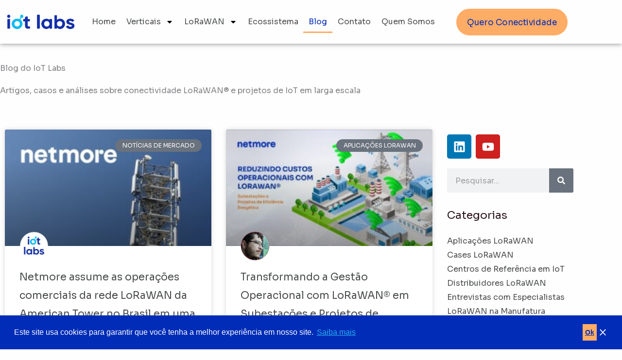

--- FILE ---
content_type: text/html; charset=UTF-8
request_url: https://iot-labs.io/blog/
body_size: 38378
content:
<!DOCTYPE html>
<html dir="ltr" lang="pt-BR" prefix="og: https://ogp.me/ns#">
<head>
<meta charset="UTF-8">
<meta name="viewport" content="width=device-width, initial-scale=1">
	<link rel="profile" href="https://gmpg.org/xfn/11"> 
	<title>Blog - IoT Labs - Netmore</title>

		<!-- All in One SEO 4.9.2 - aioseo.com -->
	<meta name="description" content="Acesse o Blog - IoT Labs e fique por dentro das inovações em LoRaWAN®, gestão energética, cidades inteligentes, rastreamento de ativos e Indústria 4.0." />
	<meta name="robots" content="max-image-preview:large" />
	<link rel="canonical" href="https://iot-labs.io/blog/" />
	<meta name="generator" content="All in One SEO (AIOSEO) 4.9.2" />
		<meta property="og:locale" content="pt_BR" />
		<meta property="og:site_name" content="IoT Labs - Netmore - Ecossistema de Soluções para IoT" />
		<meta property="og:type" content="article" />
		<meta property="og:title" content="Blog - IoT Labs - Netmore" />
		<meta property="og:description" content="Acesse o Blog - IoT Labs e fique por dentro das inovações em LoRaWAN®, gestão energética, cidades inteligentes, rastreamento de ativos e Indústria 4.0." />
		<meta property="og:url" content="https://iot-labs.io/blog/" />
		<meta property="og:image" content="https://iot-labs.io/wp-content/uploads/2025/12/IoT-Labs-Netmore-Hero-BG-Quem-Somos.png" />
		<meta property="og:image:secure_url" content="https://iot-labs.io/wp-content/uploads/2025/12/IoT-Labs-Netmore-Hero-BG-Quem-Somos.png" />
		<meta property="og:image:width" content="1920" />
		<meta property="og:image:height" content="900" />
		<meta property="article:published_time" content="2022-05-15T18:12:09+00:00" />
		<meta property="article:modified_time" content="2025-12-06T14:39:19+00:00" />
		<meta property="article:publisher" content="https://www.facebook.com/netmoreSE" />
		<meta name="twitter:card" content="summary" />
		<meta name="twitter:site" content="@netmore_ab" />
		<meta name="twitter:title" content="Blog - IoT Labs - Netmore" />
		<meta name="twitter:description" content="Acesse o Blog - IoT Labs e fique por dentro das inovações em LoRaWAN®, gestão energética, cidades inteligentes, rastreamento de ativos e Indústria 4.0." />
		<meta name="twitter:creator" content="@netmore_ab" />
		<meta name="twitter:image" content="https://iot-labs.io/wp-content/uploads/2025/12/IoT-Labs-Netmore-Hero-BG-Quem-Somos.png" />
		<script type="application/ld+json" class="aioseo-schema">
			{"@context":"https:\/\/schema.org","@graph":[{"@type":"BreadcrumbList","@id":"https:\/\/iot-labs.io\/blog\/#breadcrumblist","itemListElement":[{"@type":"ListItem","@id":"https:\/\/iot-labs.io#listItem","position":1,"name":"Home","item":"https:\/\/iot-labs.io","nextItem":{"@type":"ListItem","@id":"https:\/\/iot-labs.io\/blog\/#listItem","name":"Blog"}},{"@type":"ListItem","@id":"https:\/\/iot-labs.io\/blog\/#listItem","position":2,"name":"Blog","previousItem":{"@type":"ListItem","@id":"https:\/\/iot-labs.io#listItem","name":"Home"}}]},{"@type":"Organization","@id":"https:\/\/iot-labs.io\/#organization","name":"Netmore Group do Brasil","description":"Netmore Group do Brasil \u00e9 a opera\u00e7\u00e3o brasileira do Netmore Group, operadora global de redes IoT LoRaWAN\u00ae. Fornecemos conectividade de n\u00edvel carrier-grade, com monitoramento 24\/7, para projetos de utilities, medi\u00e7\u00e3o inteligente, cidades inteligentes e rastreamento de ativos em todo o pa\u00eds.","url":"https:\/\/iot-labs.io\/","telephone":"+551123723120","logo":{"@type":"ImageObject","url":"https:\/\/iot-labs.io\/wp-content\/uploads\/2025\/12\/Logo-IoT-Labs-by-Netmore-Vertical-Transp.png","@id":"https:\/\/iot-labs.io\/blog\/#organizationLogo","width":512,"height":512},"image":{"@id":"https:\/\/iot-labs.io\/blog\/#organizationLogo"},"sameAs":["https:\/\/www.facebook.com\/netmoreSE","https:\/\/twitter.com\/netmore_ab","https:\/\/www.youtube.com\/channel\/UCYARcJNZ61JKhBXRKj2W6cw","https:\/\/www.linkedin.com\/company\/netmore-ab\/"]},{"@type":"WebPage","@id":"https:\/\/iot-labs.io\/blog\/#webpage","url":"https:\/\/iot-labs.io\/blog\/","name":"Blog - IoT Labs - Netmore","description":"Acesse o Blog - IoT Labs e fique por dentro das inova\u00e7\u00f5es em LoRaWAN\u00ae, gest\u00e3o energ\u00e9tica, cidades inteligentes, rastreamento de ativos e Ind\u00fastria 4.0.","inLanguage":"pt-BR","isPartOf":{"@id":"https:\/\/iot-labs.io\/#website"},"breadcrumb":{"@id":"https:\/\/iot-labs.io\/blog\/#breadcrumblist"},"image":{"@type":"ImageObject","url":"https:\/\/iot-labs.io\/wp-content\/uploads\/2025\/12\/IoT-Labs-Netmore-Hero-BG-Quem-Somos.png","@id":"https:\/\/iot-labs.io\/blog\/#mainImage","width":1920,"height":900},"primaryImageOfPage":{"@id":"https:\/\/iot-labs.io\/blog\/#mainImage"},"datePublished":"2022-05-15T15:12:09-03:00","dateModified":"2025-12-06T11:39:19-03:00"},{"@type":"WebSite","@id":"https:\/\/iot-labs.io\/#website","url":"https:\/\/iot-labs.io\/","name":"IoT Labs","description":"Ecossistema de Solu\u00e7\u00f5es para IoT","inLanguage":"pt-BR","publisher":{"@id":"https:\/\/iot-labs.io\/#organization"}}]}
		</script>
		<!-- All in One SEO -->

<link rel='dns-prefetch' href='//fonts.googleapis.com' />
<link rel="alternate" type="application/rss+xml" title="Feed para IoT Labs - Netmore &raquo;" href="https://iot-labs.io/feed/" />
<link rel="alternate" type="application/rss+xml" title="Feed de comentários para IoT Labs - Netmore &raquo;" href="https://iot-labs.io/comments/feed/" />
<link rel="alternate" title="oEmbed (JSON)" type="application/json+oembed" href="https://iot-labs.io/wp-json/oembed/1.0/embed?url=https%3A%2F%2Fiot-labs.io%2Fblog%2F" />
<link rel="alternate" title="oEmbed (XML)" type="text/xml+oembed" href="https://iot-labs.io/wp-json/oembed/1.0/embed?url=https%3A%2F%2Fiot-labs.io%2Fblog%2F&#038;format=xml" />
		<!-- This site uses the Google Analytics by MonsterInsights plugin v9.11.1 - Using Analytics tracking - https://www.monsterinsights.com/ -->
							<script src="//www.googletagmanager.com/gtag/js?id=G-Q1BBMZ1DSS"  data-cfasync="false" data-wpfc-render="false" async></script>
			<script data-cfasync="false" data-wpfc-render="false">
				var mi_version = '9.11.1';
				var mi_track_user = true;
				var mi_no_track_reason = '';
								var MonsterInsightsDefaultLocations = {"page_location":"https:\/\/iot-labs.io\/blog\/"};
								if ( typeof MonsterInsightsPrivacyGuardFilter === 'function' ) {
					var MonsterInsightsLocations = (typeof MonsterInsightsExcludeQuery === 'object') ? MonsterInsightsPrivacyGuardFilter( MonsterInsightsExcludeQuery ) : MonsterInsightsPrivacyGuardFilter( MonsterInsightsDefaultLocations );
				} else {
					var MonsterInsightsLocations = (typeof MonsterInsightsExcludeQuery === 'object') ? MonsterInsightsExcludeQuery : MonsterInsightsDefaultLocations;
				}

								var disableStrs = [
										'ga-disable-G-Q1BBMZ1DSS',
									];

				/* Function to detect opted out users */
				function __gtagTrackerIsOptedOut() {
					for (var index = 0; index < disableStrs.length; index++) {
						if (document.cookie.indexOf(disableStrs[index] + '=true') > -1) {
							return true;
						}
					}

					return false;
				}

				/* Disable tracking if the opt-out cookie exists. */
				if (__gtagTrackerIsOptedOut()) {
					for (var index = 0; index < disableStrs.length; index++) {
						window[disableStrs[index]] = true;
					}
				}

				/* Opt-out function */
				function __gtagTrackerOptout() {
					for (var index = 0; index < disableStrs.length; index++) {
						document.cookie = disableStrs[index] + '=true; expires=Thu, 31 Dec 2099 23:59:59 UTC; path=/';
						window[disableStrs[index]] = true;
					}
				}

				if ('undefined' === typeof gaOptout) {
					function gaOptout() {
						__gtagTrackerOptout();
					}
				}
								window.dataLayer = window.dataLayer || [];

				window.MonsterInsightsDualTracker = {
					helpers: {},
					trackers: {},
				};
				if (mi_track_user) {
					function __gtagDataLayer() {
						dataLayer.push(arguments);
					}

					function __gtagTracker(type, name, parameters) {
						if (!parameters) {
							parameters = {};
						}

						if (parameters.send_to) {
							__gtagDataLayer.apply(null, arguments);
							return;
						}

						if (type === 'event') {
														parameters.send_to = monsterinsights_frontend.v4_id;
							var hookName = name;
							if (typeof parameters['event_category'] !== 'undefined') {
								hookName = parameters['event_category'] + ':' + name;
							}

							if (typeof MonsterInsightsDualTracker.trackers[hookName] !== 'undefined') {
								MonsterInsightsDualTracker.trackers[hookName](parameters);
							} else {
								__gtagDataLayer('event', name, parameters);
							}
							
						} else {
							__gtagDataLayer.apply(null, arguments);
						}
					}

					__gtagTracker('js', new Date());
					__gtagTracker('set', {
						'developer_id.dZGIzZG': true,
											});
					if ( MonsterInsightsLocations.page_location ) {
						__gtagTracker('set', MonsterInsightsLocations);
					}
										__gtagTracker('config', 'G-Q1BBMZ1DSS', {"forceSSL":"true","link_attribution":"true"} );
										window.gtag = __gtagTracker;										(function () {
						/* https://developers.google.com/analytics/devguides/collection/analyticsjs/ */
						/* ga and __gaTracker compatibility shim. */
						var noopfn = function () {
							return null;
						};
						var newtracker = function () {
							return new Tracker();
						};
						var Tracker = function () {
							return null;
						};
						var p = Tracker.prototype;
						p.get = noopfn;
						p.set = noopfn;
						p.send = function () {
							var args = Array.prototype.slice.call(arguments);
							args.unshift('send');
							__gaTracker.apply(null, args);
						};
						var __gaTracker = function () {
							var len = arguments.length;
							if (len === 0) {
								return;
							}
							var f = arguments[len - 1];
							if (typeof f !== 'object' || f === null || typeof f.hitCallback !== 'function') {
								if ('send' === arguments[0]) {
									var hitConverted, hitObject = false, action;
									if ('event' === arguments[1]) {
										if ('undefined' !== typeof arguments[3]) {
											hitObject = {
												'eventAction': arguments[3],
												'eventCategory': arguments[2],
												'eventLabel': arguments[4],
												'value': arguments[5] ? arguments[5] : 1,
											}
										}
									}
									if ('pageview' === arguments[1]) {
										if ('undefined' !== typeof arguments[2]) {
											hitObject = {
												'eventAction': 'page_view',
												'page_path': arguments[2],
											}
										}
									}
									if (typeof arguments[2] === 'object') {
										hitObject = arguments[2];
									}
									if (typeof arguments[5] === 'object') {
										Object.assign(hitObject, arguments[5]);
									}
									if ('undefined' !== typeof arguments[1].hitType) {
										hitObject = arguments[1];
										if ('pageview' === hitObject.hitType) {
											hitObject.eventAction = 'page_view';
										}
									}
									if (hitObject) {
										action = 'timing' === arguments[1].hitType ? 'timing_complete' : hitObject.eventAction;
										hitConverted = mapArgs(hitObject);
										__gtagTracker('event', action, hitConverted);
									}
								}
								return;
							}

							function mapArgs(args) {
								var arg, hit = {};
								var gaMap = {
									'eventCategory': 'event_category',
									'eventAction': 'event_action',
									'eventLabel': 'event_label',
									'eventValue': 'event_value',
									'nonInteraction': 'non_interaction',
									'timingCategory': 'event_category',
									'timingVar': 'name',
									'timingValue': 'value',
									'timingLabel': 'event_label',
									'page': 'page_path',
									'location': 'page_location',
									'title': 'page_title',
									'referrer' : 'page_referrer',
								};
								for (arg in args) {
																		if (!(!args.hasOwnProperty(arg) || !gaMap.hasOwnProperty(arg))) {
										hit[gaMap[arg]] = args[arg];
									} else {
										hit[arg] = args[arg];
									}
								}
								return hit;
							}

							try {
								f.hitCallback();
							} catch (ex) {
							}
						};
						__gaTracker.create = newtracker;
						__gaTracker.getByName = newtracker;
						__gaTracker.getAll = function () {
							return [];
						};
						__gaTracker.remove = noopfn;
						__gaTracker.loaded = true;
						window['__gaTracker'] = __gaTracker;
					})();
									} else {
										console.log("");
					(function () {
						function __gtagTracker() {
							return null;
						}

						window['__gtagTracker'] = __gtagTracker;
						window['gtag'] = __gtagTracker;
					})();
									}
			</script>
							<!-- / Google Analytics by MonsterInsights -->
		<style id='wp-img-auto-sizes-contain-inline-css'>
img:is([sizes=auto i],[sizes^="auto," i]){contain-intrinsic-size:3000px 1500px}
/*# sourceURL=wp-img-auto-sizes-contain-inline-css */
</style>

<link rel='stylesheet' id='astra-theme-css-css' href='https://iot-labs.io/wp-content/themes/astra/assets/css/minified/frontend.min.css?ver=4.11.18' media='all' />
<style id='astra-theme-css-inline-css'>
.ast-no-sidebar .entry-content .alignfull {margin-left: calc( -50vw + 50%);margin-right: calc( -50vw + 50%);max-width: 100vw;width: 100vw;}.ast-no-sidebar .entry-content .alignwide {margin-left: calc(-41vw + 50%);margin-right: calc(-41vw + 50%);max-width: unset;width: unset;}.ast-no-sidebar .entry-content .alignfull .alignfull,.ast-no-sidebar .entry-content .alignfull .alignwide,.ast-no-sidebar .entry-content .alignwide .alignfull,.ast-no-sidebar .entry-content .alignwide .alignwide,.ast-no-sidebar .entry-content .wp-block-column .alignfull,.ast-no-sidebar .entry-content .wp-block-column .alignwide{width: 100%;margin-left: auto;margin-right: auto;}.wp-block-gallery,.blocks-gallery-grid {margin: 0;}.wp-block-separator {max-width: 100px;}.wp-block-separator.is-style-wide,.wp-block-separator.is-style-dots {max-width: none;}.entry-content .has-2-columns .wp-block-column:first-child {padding-right: 10px;}.entry-content .has-2-columns .wp-block-column:last-child {padding-left: 10px;}@media (max-width: 782px) {.entry-content .wp-block-columns .wp-block-column {flex-basis: 100%;}.entry-content .has-2-columns .wp-block-column:first-child {padding-right: 0;}.entry-content .has-2-columns .wp-block-column:last-child {padding-left: 0;}}body .entry-content .wp-block-latest-posts {margin-left: 0;}body .entry-content .wp-block-latest-posts li {list-style: none;}.ast-no-sidebar .ast-container .entry-content .wp-block-latest-posts {margin-left: 0;}.ast-header-break-point .entry-content .alignwide {margin-left: auto;margin-right: auto;}.entry-content .blocks-gallery-item img {margin-bottom: auto;}.wp-block-pullquote {border-top: 4px solid #555d66;border-bottom: 4px solid #555d66;color: #40464d;}:root{--ast-post-nav-space:0;--ast-container-default-xlg-padding:6.67em;--ast-container-default-lg-padding:5.67em;--ast-container-default-slg-padding:4.34em;--ast-container-default-md-padding:3.34em;--ast-container-default-sm-padding:6.67em;--ast-container-default-xs-padding:2.4em;--ast-container-default-xxs-padding:1.4em;--ast-code-block-background:#EEEEEE;--ast-comment-inputs-background:#FAFAFA;--ast-normal-container-width:1200px;--ast-narrow-container-width:750px;--ast-blog-title-font-weight:normal;--ast-blog-meta-weight:inherit;--ast-global-color-primary:var(--ast-global-color-5);--ast-global-color-secondary:var(--ast-global-color-4);--ast-global-color-alternate-background:var(--ast-global-color-7);--ast-global-color-subtle-background:var(--ast-global-color-6);--ast-bg-style-guide:var( --ast-global-color-secondary,--ast-global-color-5 );--ast-shadow-style-guide:0px 0px 4px 0 #00000057;--ast-global-dark-bg-style:#fff;--ast-global-dark-lfs:#fbfbfb;--ast-widget-bg-color:#fafafa;--ast-wc-container-head-bg-color:#fbfbfb;--ast-title-layout-bg:#eeeeee;--ast-search-border-color:#e7e7e7;--ast-lifter-hover-bg:#e6e6e6;--ast-gallery-block-color:#000;--srfm-color-input-label:var(--ast-global-color-2);}html{font-size:100%;}a,.page-title{color:#4a4e4d;}a:hover,a:focus{color:var(--ast-global-color-8);}body,button,input,select,textarea,.ast-button,.ast-custom-button{font-family:'Sora',sans-serif;font-weight:400;font-size:16px;font-size:1rem;}blockquote{color:var(--ast-global-color-2);}p,.entry-content p{margin-bottom:1em;}h1,h2,h3,h4,h5,h6,.entry-content :where(h1,h2,h3,h4,h5,h6),.site-title,.site-title a{font-family:'Sora',sans-serif;font-weight:600;line-height:1.2em;text-transform:none;}.site-title{font-size:35px;font-size:2.1875rem;display:none;}header .custom-logo-link img{max-width:120px;width:120px;}.astra-logo-svg{width:120px;}.site-header .site-description{font-size:15px;font-size:0.9375rem;display:none;}.entry-title{font-size:40px;font-size:2.5rem;}.archive .ast-article-post .ast-article-inner,.blog .ast-article-post .ast-article-inner,.archive .ast-article-post .ast-article-inner:hover,.blog .ast-article-post .ast-article-inner:hover{overflow:hidden;}h1,.entry-content :where(h1){font-size:48px;font-size:3rem;font-family:'Sora',sans-serif;line-height:1.4em;text-transform:none;}h2,.entry-content :where(h2){font-size:40px;font-size:2.5rem;font-family:'Sora',sans-serif;line-height:1.3em;text-transform:none;}h3,.entry-content :where(h3){font-size:28px;font-size:1.75rem;font-family:'Sora',sans-serif;line-height:1.3em;text-transform:none;}h4,.entry-content :where(h4){font-size:20px;font-size:1.25rem;line-height:1.2em;font-family:'Sora',sans-serif;text-transform:none;}h5,.entry-content :where(h5){font-size:16px;font-size:1rem;line-height:1.2em;font-family:'Sora',sans-serif;text-transform:none;}h6,.entry-content :where(h6){font-size:14px;font-size:0.875rem;line-height:1.25em;font-family:'Sora',sans-serif;text-transform:none;}::selection{background-color:var(--ast-global-color-0);color:#ffffff;}body,h1,h2,h3,h4,h5,h6,.entry-title a,.entry-content :where(h1,h2,h3,h4,h5,h6){color:var(--ast-global-color-2);}.tagcloud a:hover,.tagcloud a:focus,.tagcloud a.current-item{color:#ffffff;border-color:#4a4e4d;background-color:#4a4e4d;}input:focus,input[type="text"]:focus,input[type="email"]:focus,input[type="url"]:focus,input[type="password"]:focus,input[type="reset"]:focus,input[type="search"]:focus,textarea:focus{border-color:#4a4e4d;}input[type="radio"]:checked,input[type=reset],input[type="checkbox"]:checked,input[type="checkbox"]:hover:checked,input[type="checkbox"]:focus:checked,input[type=range]::-webkit-slider-thumb{border-color:#4a4e4d;background-color:#4a4e4d;box-shadow:none;}.site-footer a:hover + .post-count,.site-footer a:focus + .post-count{background:#4a4e4d;border-color:#4a4e4d;}.single .nav-links .nav-previous,.single .nav-links .nav-next{color:#4a4e4d;}.entry-meta,.entry-meta *{line-height:1.45;color:#4a4e4d;}.entry-meta a:not(.ast-button):hover,.entry-meta a:not(.ast-button):hover *,.entry-meta a:not(.ast-button):focus,.entry-meta a:not(.ast-button):focus *,.page-links > .page-link,.page-links .page-link:hover,.post-navigation a:hover{color:var(--ast-global-color-8);}#cat option,.secondary .calendar_wrap thead a,.secondary .calendar_wrap thead a:visited{color:#4a4e4d;}.secondary .calendar_wrap #today,.ast-progress-val span{background:#4a4e4d;}.secondary a:hover + .post-count,.secondary a:focus + .post-count{background:#4a4e4d;border-color:#4a4e4d;}.calendar_wrap #today > a{color:#ffffff;}.page-links .page-link,.single .post-navigation a{color:#4a4e4d;}.ast-search-menu-icon .search-form button.search-submit{padding:0 4px;}.ast-search-menu-icon form.search-form{padding-right:0;}.ast-search-menu-icon.slide-search input.search-field{width:0;}.ast-header-search .ast-search-menu-icon.ast-dropdown-active .search-form,.ast-header-search .ast-search-menu-icon.ast-dropdown-active .search-field:focus{transition:all 0.2s;}.search-form input.search-field:focus{outline:none;}.widget-title,.widget .wp-block-heading{font-size:22px;font-size:1.375rem;color:var(--ast-global-color-2);}.single .ast-author-details .author-title{color:var(--ast-global-color-8);}.ast-single-post .entry-content a,.ast-comment-content a:not(.ast-comment-edit-reply-wrap a){text-decoration:underline;}.ast-single-post .wp-block-button .wp-block-button__link,.ast-single-post .elementor-widget-button .elementor-button,.ast-single-post .entry-content .uagb-tab a,.ast-single-post .entry-content .uagb-ifb-cta a,.ast-single-post .entry-content .wp-block-uagb-buttons a,.ast-single-post .entry-content .uabb-module-content a,.ast-single-post .entry-content .uagb-post-grid a,.ast-single-post .entry-content .uagb-timeline a,.ast-single-post .entry-content .uagb-toc__wrap a,.ast-single-post .entry-content .uagb-taxomony-box a,.entry-content .wp-block-latest-posts > li > a,.ast-single-post .entry-content .wp-block-file__button,a.ast-post-filter-single,.ast-single-post .wp-block-buttons .wp-block-button.is-style-outline .wp-block-button__link,.ast-single-post .ast-comment-content .comment-reply-link,.ast-single-post .ast-comment-content .comment-edit-link{text-decoration:none;}.ast-search-menu-icon.slide-search a:focus-visible:focus-visible,.astra-search-icon:focus-visible,#close:focus-visible,a:focus-visible,.ast-menu-toggle:focus-visible,.site .skip-link:focus-visible,.wp-block-loginout input:focus-visible,.wp-block-search.wp-block-search__button-inside .wp-block-search__inside-wrapper,.ast-header-navigation-arrow:focus-visible,.ast-orders-table__row .ast-orders-table__cell:focus-visible,a#ast-apply-coupon:focus-visible,#ast-apply-coupon:focus-visible,#close:focus-visible,.button.search-submit:focus-visible,#search_submit:focus,.normal-search:focus-visible,.ast-header-account-wrap:focus-visible,.astra-cart-drawer-close:focus,.ast-single-variation:focus,.ast-button:focus{outline-style:dotted;outline-color:inherit;outline-width:thin;}input:focus,input[type="text"]:focus,input[type="email"]:focus,input[type="url"]:focus,input[type="password"]:focus,input[type="reset"]:focus,input[type="search"]:focus,input[type="number"]:focus,textarea:focus,.wp-block-search__input:focus,[data-section="section-header-mobile-trigger"] .ast-button-wrap .ast-mobile-menu-trigger-minimal:focus,.ast-mobile-popup-drawer.active .menu-toggle-close:focus,#ast-scroll-top:focus,#coupon_code:focus,#ast-coupon-code:focus{border-style:dotted;border-color:inherit;border-width:thin;}input{outline:none;}.ast-logo-title-inline .site-logo-img{padding-right:1em;}.site-logo-img img{ transition:all 0.2s linear;}body .ast-oembed-container *{position:absolute;top:0;width:100%;height:100%;left:0;}body .wp-block-embed-pocket-casts .ast-oembed-container *{position:unset;}.ast-single-post-featured-section + article {margin-top: 2em;}.site-content .ast-single-post-featured-section img {width: 100%;overflow: hidden;object-fit: cover;}.site > .ast-single-related-posts-container {margin-top: 0;}@media (min-width: 922px) {.ast-desktop .ast-container--narrow {max-width: var(--ast-narrow-container-width);margin: 0 auto;}}.ast-page-builder-template .hentry {margin: 0;}.ast-page-builder-template .site-content > .ast-container {max-width: 100%;padding: 0;}.ast-page-builder-template .site .site-content #primary {padding: 0;margin: 0;}.ast-page-builder-template .no-results {text-align: center;margin: 4em auto;}.ast-page-builder-template .ast-pagination {padding: 2em;}.ast-page-builder-template .entry-header.ast-no-title.ast-no-thumbnail {margin-top: 0;}.ast-page-builder-template .entry-header.ast-header-without-markup {margin-top: 0;margin-bottom: 0;}.ast-page-builder-template .entry-header.ast-no-title.ast-no-meta {margin-bottom: 0;}.ast-page-builder-template.single .post-navigation {padding-bottom: 2em;}.ast-page-builder-template.single-post .site-content > .ast-container {max-width: 100%;}.ast-page-builder-template .entry-header {margin-top: 4em;margin-left: auto;margin-right: auto;padding-left: 20px;padding-right: 20px;}.single.ast-page-builder-template .entry-header {padding-left: 20px;padding-right: 20px;}.ast-page-builder-template .ast-archive-description {margin: 4em auto 0;padding-left: 20px;padding-right: 20px;}.ast-page-builder-template.ast-no-sidebar .entry-content .alignwide {margin-left: 0;margin-right: 0;}@media (max-width:921.9px){#ast-desktop-header{display:none;}}@media (min-width:922px){#ast-mobile-header{display:none;}}.wp-block-buttons.aligncenter{justify-content:center;}@media (min-width:1200px){.wp-block-group .has-background{padding:20px;}}@media (min-width:1200px){.ast-no-sidebar.ast-separate-container .entry-content .wp-block-group.alignwide,.ast-no-sidebar.ast-separate-container .entry-content .wp-block-cover.alignwide{margin-left:-20px;margin-right:-20px;padding-left:20px;padding-right:20px;}.ast-no-sidebar.ast-separate-container .entry-content .wp-block-cover.alignfull,.ast-no-sidebar.ast-separate-container .entry-content .wp-block-group.alignfull{margin-left:-6.67em;margin-right:-6.67em;padding-left:6.67em;padding-right:6.67em;}}@media (min-width:1200px){.wp-block-cover-image.alignwide .wp-block-cover__inner-container,.wp-block-cover.alignwide .wp-block-cover__inner-container,.wp-block-cover-image.alignfull .wp-block-cover__inner-container,.wp-block-cover.alignfull .wp-block-cover__inner-container{width:100%;}}.wp-block-image.aligncenter{margin-left:auto;margin-right:auto;}.wp-block-table.aligncenter{margin-left:auto;margin-right:auto;}.wp-block-buttons .wp-block-button.is-style-outline .wp-block-button__link.wp-element-button,.ast-outline-button,.wp-block-uagb-buttons-child .uagb-buttons-repeater.ast-outline-button{border-color:var(--ast-global-color-1);border-top-width:1px;border-right-width:1px;border-bottom-width:1px;border-left-width:1px;font-family:'Sora',sans-serif;font-weight:600;font-size:15px;font-size:0.9375rem;line-height:1em;padding-top:10px;padding-right:20px;padding-bottom:10px;padding-left:20px;border-top-left-radius:30px;border-top-right-radius:30px;border-bottom-right-radius:30px;border-bottom-left-radius:30px;}.wp-block-buttons .wp-block-button.is-style-outline > .wp-block-button__link:not(.has-text-color),.wp-block-buttons .wp-block-button.wp-block-button__link.is-style-outline:not(.has-text-color),.ast-outline-button{color:var(--ast-global-color-0);}.wp-block-button.is-style-outline .wp-block-button__link:hover,.wp-block-buttons .wp-block-button.is-style-outline .wp-block-button__link:focus,.wp-block-buttons .wp-block-button.is-style-outline > .wp-block-button__link:not(.has-text-color):hover,.wp-block-buttons .wp-block-button.wp-block-button__link.is-style-outline:not(.has-text-color):hover,.ast-outline-button:hover,.ast-outline-button:focus,.wp-block-uagb-buttons-child .uagb-buttons-repeater.ast-outline-button:hover,.wp-block-uagb-buttons-child .uagb-buttons-repeater.ast-outline-button:focus{color:var(--ast-global-color-0);background-color:var(--ast-global-color-1);border-color:var(--ast-global-color-1);}.wp-block-button .wp-block-button__link.wp-element-button.is-style-outline:not(.has-background),.wp-block-button.is-style-outline>.wp-block-button__link.wp-element-button:not(.has-background),.ast-outline-button{background-color:rgba(0,43,184,0);}.wp-block-buttons .wp-block-button .wp-block-button__link.is-style-outline:not(.has-background),.wp-block-buttons .wp-block-button.is-style-outline>.wp-block-button__link:not(.has-background),.ast-outline-button{background-color:rgba(0,43,184,0);color:var(--ast-global-color-0);}.entry-content[data-ast-blocks-layout] > figure{margin-bottom:1em;}.elementor-widget-container .elementor-loop-container .e-loop-item[data-elementor-type="loop-item"]{width:100%;}@media (max-width:921px){.ast-left-sidebar #content > .ast-container{display:flex;flex-direction:column-reverse;width:100%;}.ast-separate-container .ast-article-post,.ast-separate-container .ast-article-single{padding:1.5em 2.14em;}.ast-author-box img.avatar{margin:20px 0 0 0;}}@media (min-width:922px){.ast-separate-container.ast-right-sidebar #primary,.ast-separate-container.ast-left-sidebar #primary{border:0;}.search-no-results.ast-separate-container #primary{margin-bottom:4em;}}.elementor-widget-button .elementor-button{border-style:solid;text-decoration:none;border-top-width:0px;border-right-width:0px;border-left-width:0px;border-bottom-width:0px;}body .elementor-button.elementor-size-sm,body .elementor-button.elementor-size-xs,body .elementor-button.elementor-size-md,body .elementor-button.elementor-size-lg,body .elementor-button.elementor-size-xl,body .elementor-button{border-top-left-radius:30px;border-top-right-radius:30px;border-bottom-right-radius:30px;border-bottom-left-radius:30px;padding-top:10px;padding-right:20px;padding-bottom:10px;padding-left:20px;}.elementor-widget-button .elementor-button{border-color:var(--ast-global-color-1);background-color:var(--ast-global-color-1);}.elementor-widget-button .elementor-button:hover,.elementor-widget-button .elementor-button:focus{color:var(--ast-global-color-1);background-color:var(--ast-global-color-0);border-color:var(--ast-global-color-0);}.wp-block-button .wp-block-button__link ,.elementor-widget-button .elementor-button,.elementor-widget-button .elementor-button:visited{color:var(--ast-global-color-0);}.elementor-widget-button .elementor-button{font-weight:400;font-size:15px;font-size:0.9375rem;line-height:1.4em;text-transform:capitalize;}body .elementor-button.elementor-size-sm,body .elementor-button.elementor-size-xs,body .elementor-button.elementor-size-md,body .elementor-button.elementor-size-lg,body .elementor-button.elementor-size-xl,body .elementor-button{font-size:15px;font-size:0.9375rem;}.wp-block-button .wp-block-button__link:hover,.wp-block-button .wp-block-button__link:focus{color:var(--ast-global-color-1);background-color:var(--ast-global-color-0);border-color:var(--ast-global-color-0);}.elementor-widget-heading h1.elementor-heading-title{line-height:1.4em;}.elementor-widget-heading h2.elementor-heading-title{line-height:1.3em;}.elementor-widget-heading h3.elementor-heading-title{line-height:1.3em;}.elementor-widget-heading h4.elementor-heading-title{line-height:1.2em;}.elementor-widget-heading h5.elementor-heading-title{line-height:1.2em;}.elementor-widget-heading h6.elementor-heading-title{line-height:1.25em;}.wp-block-button .wp-block-button__link{border-style:solid;border-top-width:0px;border-right-width:0px;border-left-width:0px;border-bottom-width:0px;border-color:var(--ast-global-color-1);background-color:var(--ast-global-color-1);color:var(--ast-global-color-0);font-family:inherit;font-weight:400;line-height:1.4em;text-transform:capitalize;font-size:15px;font-size:0.9375rem;border-top-left-radius:30px;border-top-right-radius:30px;border-bottom-right-radius:30px;border-bottom-left-radius:30px;padding-top:10px;padding-right:20px;padding-bottom:10px;padding-left:20px;}.menu-toggle,button,.ast-button,.ast-custom-button,.button,input#submit,input[type="button"],input[type="submit"],input[type="reset"]{border-style:solid;border-top-width:0px;border-right-width:0px;border-left-width:0px;border-bottom-width:0px;color:var(--ast-global-color-0);border-color:var(--ast-global-color-1);background-color:var(--ast-global-color-1);padding-top:10px;padding-right:20px;padding-bottom:10px;padding-left:20px;font-family:inherit;font-weight:400;font-size:15px;font-size:0.9375rem;line-height:1.4em;text-transform:capitalize;border-top-left-radius:30px;border-top-right-radius:30px;border-bottom-right-radius:30px;border-bottom-left-radius:30px;}button:focus,.menu-toggle:hover,button:hover,.ast-button:hover,.ast-custom-button:hover .button:hover,.ast-custom-button:hover ,input[type=reset]:hover,input[type=reset]:focus,input#submit:hover,input#submit:focus,input[type="button"]:hover,input[type="button"]:focus,input[type="submit"]:hover,input[type="submit"]:focus{color:var(--ast-global-color-1);background-color:var(--ast-global-color-0);border-color:var(--ast-global-color-0);}@media (max-width:921px){.ast-mobile-header-stack .main-header-bar .ast-search-menu-icon{display:inline-block;}.ast-header-break-point.ast-header-custom-item-outside .ast-mobile-header-stack .main-header-bar .ast-search-icon{margin:0;}.ast-comment-avatar-wrap img{max-width:2.5em;}.ast-comment-meta{padding:0 1.8888em 1.3333em;}.ast-separate-container .ast-comment-list li.depth-1{padding:1.5em 2.14em;}.ast-separate-container .comment-respond{padding:2em 2.14em;}}@media (min-width:544px){.ast-container{max-width:100%;}}@media (max-width:544px){.ast-separate-container .ast-article-post,.ast-separate-container .ast-article-single,.ast-separate-container .comments-title,.ast-separate-container .ast-archive-description{padding:1.5em 1em;}.ast-separate-container #content .ast-container{padding-left:0.54em;padding-right:0.54em;}.ast-separate-container .ast-comment-list .bypostauthor{padding:.5em;}.ast-search-menu-icon.ast-dropdown-active .search-field{width:170px;}} #ast-mobile-header .ast-site-header-cart-li a{pointer-events:none;}body,.ast-separate-container{background-color:var(--ast-global-color-5);background-image:none;}.ast-no-sidebar.ast-separate-container .entry-content .alignfull {margin-left: -6.67em;margin-right: -6.67em;width: auto;}@media (max-width: 1200px) {.ast-no-sidebar.ast-separate-container .entry-content .alignfull {margin-left: -2.4em;margin-right: -2.4em;}}@media (max-width: 768px) {.ast-no-sidebar.ast-separate-container .entry-content .alignfull {margin-left: -2.14em;margin-right: -2.14em;}}@media (max-width: 544px) {.ast-no-sidebar.ast-separate-container .entry-content .alignfull {margin-left: -1em;margin-right: -1em;}}.ast-no-sidebar.ast-separate-container .entry-content .alignwide {margin-left: -20px;margin-right: -20px;}.ast-no-sidebar.ast-separate-container .entry-content .wp-block-column .alignfull,.ast-no-sidebar.ast-separate-container .entry-content .wp-block-column .alignwide {margin-left: auto;margin-right: auto;width: 100%;}@media (max-width:921px){.site-title{display:none;}.site-header .site-description{display:none;}h1,.entry-content :where(h1){font-size:30px;}h2,.entry-content :where(h2){font-size:25px;}h3,.entry-content :where(h3){font-size:20px;}}@media (max-width:544px){.site-title{display:none;}.site-header .site-description{display:none;}h1,.entry-content :where(h1){font-size:30px;}h2,.entry-content :where(h2){font-size:25px;}h3,.entry-content :where(h3){font-size:20px;}}@media (max-width:921px){html{font-size:91.2%;}}@media (max-width:544px){html{font-size:91.2%;}}@media (min-width:922px){.ast-container{max-width:1240px;}}@font-face {font-family: "Astra";src: url(https://iot-labs.io/wp-content/themes/astra/assets/fonts/astra.woff) format("woff"),url(https://iot-labs.io/wp-content/themes/astra/assets/fonts/astra.ttf) format("truetype"),url(https://iot-labs.io/wp-content/themes/astra/assets/fonts/astra.svg#astra) format("svg");font-weight: normal;font-style: normal;font-display: fallback;}@media (min-width:922px){.single-post .site-content > .ast-container{max-width:900px;}}@media (min-width:922px){.main-header-menu .sub-menu .menu-item.ast-left-align-sub-menu:hover > .sub-menu,.main-header-menu .sub-menu .menu-item.ast-left-align-sub-menu.focus > .sub-menu{margin-left:-0px;}}.site .comments-area{padding-bottom:3em;}.astra-icon-down_arrow::after {content: "\e900";font-family: Astra;}.astra-icon-close::after {content: "\e5cd";font-family: Astra;}.astra-icon-drag_handle::after {content: "\e25d";font-family: Astra;}.astra-icon-format_align_justify::after {content: "\e235";font-family: Astra;}.astra-icon-menu::after {content: "\e5d2";font-family: Astra;}.astra-icon-reorder::after {content: "\e8fe";font-family: Astra;}.astra-icon-search::after {content: "\e8b6";font-family: Astra;}.astra-icon-zoom_in::after {content: "\e56b";font-family: Astra;}.astra-icon-check-circle::after {content: "\e901";font-family: Astra;}.astra-icon-shopping-cart::after {content: "\f07a";font-family: Astra;}.astra-icon-shopping-bag::after {content: "\f290";font-family: Astra;}.astra-icon-shopping-basket::after {content: "\f291";font-family: Astra;}.astra-icon-circle-o::after {content: "\e903";font-family: Astra;}.astra-icon-certificate::after {content: "\e902";font-family: Astra;}blockquote {padding: 1.2em;}:root .has-ast-global-color-0-color{color:var(--ast-global-color-0);}:root .has-ast-global-color-0-background-color{background-color:var(--ast-global-color-0);}:root .wp-block-button .has-ast-global-color-0-color{color:var(--ast-global-color-0);}:root .wp-block-button .has-ast-global-color-0-background-color{background-color:var(--ast-global-color-0);}:root .has-ast-global-color-1-color{color:var(--ast-global-color-1);}:root .has-ast-global-color-1-background-color{background-color:var(--ast-global-color-1);}:root .wp-block-button .has-ast-global-color-1-color{color:var(--ast-global-color-1);}:root .wp-block-button .has-ast-global-color-1-background-color{background-color:var(--ast-global-color-1);}:root .has-ast-global-color-2-color{color:var(--ast-global-color-2);}:root .has-ast-global-color-2-background-color{background-color:var(--ast-global-color-2);}:root .wp-block-button .has-ast-global-color-2-color{color:var(--ast-global-color-2);}:root .wp-block-button .has-ast-global-color-2-background-color{background-color:var(--ast-global-color-2);}:root .has-ast-global-color-3-color{color:var(--ast-global-color-3);}:root .has-ast-global-color-3-background-color{background-color:var(--ast-global-color-3);}:root .wp-block-button .has-ast-global-color-3-color{color:var(--ast-global-color-3);}:root .wp-block-button .has-ast-global-color-3-background-color{background-color:var(--ast-global-color-3);}:root .has-ast-global-color-4-color{color:var(--ast-global-color-4);}:root .has-ast-global-color-4-background-color{background-color:var(--ast-global-color-4);}:root .wp-block-button .has-ast-global-color-4-color{color:var(--ast-global-color-4);}:root .wp-block-button .has-ast-global-color-4-background-color{background-color:var(--ast-global-color-4);}:root .has-ast-global-color-5-color{color:var(--ast-global-color-5);}:root .has-ast-global-color-5-background-color{background-color:var(--ast-global-color-5);}:root .wp-block-button .has-ast-global-color-5-color{color:var(--ast-global-color-5);}:root .wp-block-button .has-ast-global-color-5-background-color{background-color:var(--ast-global-color-5);}:root .has-ast-global-color-6-color{color:var(--ast-global-color-6);}:root .has-ast-global-color-6-background-color{background-color:var(--ast-global-color-6);}:root .wp-block-button .has-ast-global-color-6-color{color:var(--ast-global-color-6);}:root .wp-block-button .has-ast-global-color-6-background-color{background-color:var(--ast-global-color-6);}:root .has-ast-global-color-7-color{color:var(--ast-global-color-7);}:root .has-ast-global-color-7-background-color{background-color:var(--ast-global-color-7);}:root .wp-block-button .has-ast-global-color-7-color{color:var(--ast-global-color-7);}:root .wp-block-button .has-ast-global-color-7-background-color{background-color:var(--ast-global-color-7);}:root .has-ast-global-color-8-color{color:var(--ast-global-color-8);}:root .has-ast-global-color-8-background-color{background-color:var(--ast-global-color-8);}:root .wp-block-button .has-ast-global-color-8-color{color:var(--ast-global-color-8);}:root .wp-block-button .has-ast-global-color-8-background-color{background-color:var(--ast-global-color-8);}:root{--ast-global-color-0:#002cb7;--ast-global-color-1:#ffac66;--ast-global-color-2:#2B161B;--ast-global-color-3:#453E3E;--ast-global-color-4:#f5f4ff;--ast-global-color-5:#fffefe;--ast-global-color-6:#000000;--ast-global-color-7:#4B4F58;--ast-global-color-8:#33d2ff;}:root {--ast-border-color : var(--ast-global-color-1);}.ast-single-entry-banner {-js-display: flex;display: flex;flex-direction: column;justify-content: center;text-align: center;position: relative;background: var(--ast-title-layout-bg);}.ast-single-entry-banner[data-banner-layout="layout-1"] {max-width: 1200px;background: inherit;padding: 20px 0;}.ast-single-entry-banner[data-banner-width-type="custom"] {margin: 0 auto;width: 100%;}.ast-single-entry-banner + .site-content .entry-header {margin-bottom: 0;}.site .ast-author-avatar {--ast-author-avatar-size: ;}a.ast-underline-text {text-decoration: underline;}.ast-container > .ast-terms-link {position: relative;display: block;}a.ast-button.ast-badge-tax {padding: 4px 8px;border-radius: 3px;font-size: inherit;}header.entry-header:not(.related-entry-header){text-align:left;}header.entry-header:not(.related-entry-header) .entry-title{font-size:30px;font-size:1.875rem;}header.entry-header:not(.related-entry-header) > *:not(:last-child){margin-bottom:10px;}@media (max-width:921px){header.entry-header:not(.related-entry-header){text-align:left;}}@media (max-width:544px){header.entry-header:not(.related-entry-header){text-align:left;}}.ast-archive-entry-banner {-js-display: flex;display: flex;flex-direction: column;justify-content: center;text-align: center;position: relative;background: var(--ast-title-layout-bg);}.ast-archive-entry-banner[data-banner-width-type="custom"] {margin: 0 auto;width: 100%;}.ast-archive-entry-banner[data-banner-layout="layout-1"] {background: inherit;padding: 20px 0;text-align: left;}body.archive .ast-archive-description{max-width:1200px;width:100%;text-align:left;padding-top:3em;padding-right:3em;padding-bottom:3em;padding-left:3em;}body.archive .ast-archive-description .ast-archive-title,body.archive .ast-archive-description .ast-archive-title *{font-size:40px;font-size:2.5rem;}body.archive .ast-archive-description > *:not(:last-child){margin-bottom:10px;}@media (max-width:921px){body.archive .ast-archive-description{text-align:left;}}@media (max-width:544px){body.archive .ast-archive-description{text-align:left;}}.ast-breadcrumbs .trail-browse,.ast-breadcrumbs .trail-items,.ast-breadcrumbs .trail-items li{display:inline-block;margin:0;padding:0;border:none;background:inherit;text-indent:0;text-decoration:none;}.ast-breadcrumbs .trail-browse{font-size:inherit;font-style:inherit;font-weight:inherit;color:inherit;}.ast-breadcrumbs .trail-items{list-style:none;}.trail-items li::after{padding:0 0.3em;content:"\00bb";}.trail-items li:last-of-type::after{display:none;}h1,h2,h3,h4,h5,h6,.entry-content :where(h1,h2,h3,h4,h5,h6){color:var(--ast-global-color-0);}@media (max-width:921px){.ast-builder-grid-row-container.ast-builder-grid-row-tablet-3-firstrow .ast-builder-grid-row > *:first-child,.ast-builder-grid-row-container.ast-builder-grid-row-tablet-3-lastrow .ast-builder-grid-row > *:last-child{grid-column:1 / -1;}}@media (max-width:544px){.ast-builder-grid-row-container.ast-builder-grid-row-mobile-3-firstrow .ast-builder-grid-row > *:first-child,.ast-builder-grid-row-container.ast-builder-grid-row-mobile-3-lastrow .ast-builder-grid-row > *:last-child{grid-column:1 / -1;}}.ast-builder-layout-element[data-section="title_tagline"]{display:flex;}@media (max-width:921px){.ast-header-break-point .ast-builder-layout-element[data-section="title_tagline"]{display:flex;}}@media (max-width:544px){.ast-header-break-point .ast-builder-layout-element[data-section="title_tagline"]{display:flex;}}[data-section*="section-hb-button-"] .menu-link{display:none;}.ast-header-button-1[data-section*="section-hb-button-"] .ast-builder-button-wrap .ast-custom-button{line-height:1em;}.ast-header-button-1 .ast-custom-button:hover{color:var(--ast-global-color-5);background:var(--ast-global-color-2);}.ast-header-button-1[data-section="section-hb-button-1"]{display:flex;}@media (max-width:921px){.ast-header-break-point .ast-header-button-1[data-section="section-hb-button-1"]{display:flex;}}@media (max-width:544px){.ast-header-break-point .ast-header-button-1[data-section="section-hb-button-1"]{display:flex;}}.ast-builder-menu-1{font-family:inherit;font-weight:inherit;}.ast-builder-menu-1 .sub-menu,.ast-builder-menu-1 .inline-on-mobile .sub-menu{border-top-width:2px;border-bottom-width:0px;border-right-width:0px;border-left-width:0px;border-color:var(--ast-global-color-0);border-style:solid;}.ast-builder-menu-1 .sub-menu .sub-menu{top:-2px;}.ast-builder-menu-1 .main-header-menu > .menu-item > .sub-menu,.ast-builder-menu-1 .main-header-menu > .menu-item > .astra-full-megamenu-wrapper{margin-top:0px;}.ast-desktop .ast-builder-menu-1 .main-header-menu > .menu-item > .sub-menu:before,.ast-desktop .ast-builder-menu-1 .main-header-menu > .menu-item > .astra-full-megamenu-wrapper:before{height:calc( 0px + 2px + 5px );}.ast-desktop .ast-builder-menu-1 .menu-item .sub-menu .menu-link{border-style:none;}@media (max-width:921px){.ast-builder-menu-1 .main-header-menu .menu-item > .menu-link{color:var(--ast-global-color-3);}.ast-builder-menu-1 .menu-item > .ast-menu-toggle{color:var(--ast-global-color-3);}.ast-builder-menu-1 .menu-item:hover > .menu-link,.ast-builder-menu-1 .inline-on-mobile .menu-item:hover > .ast-menu-toggle{color:var(--ast-global-color-1);}.ast-builder-menu-1 .menu-item:hover > .ast-menu-toggle{color:var(--ast-global-color-1);}.ast-builder-menu-1 .menu-item.current-menu-item > .menu-link,.ast-builder-menu-1 .inline-on-mobile .menu-item.current-menu-item > .ast-menu-toggle,.ast-builder-menu-1 .current-menu-ancestor > .menu-link,.ast-builder-menu-1 .current-menu-ancestor > .ast-menu-toggle{color:var(--ast-global-color-1);}.ast-builder-menu-1 .menu-item.current-menu-item > .ast-menu-toggle{color:var(--ast-global-color-1);}.ast-header-break-point .ast-builder-menu-1 .menu-item.menu-item-has-children > .ast-menu-toggle{top:0;}.ast-builder-menu-1 .inline-on-mobile .menu-item.menu-item-has-children > .ast-menu-toggle{right:-15px;}.ast-builder-menu-1 .menu-item-has-children > .menu-link:after{content:unset;}.ast-builder-menu-1 .main-header-menu > .menu-item > .sub-menu,.ast-builder-menu-1 .main-header-menu > .menu-item > .astra-full-megamenu-wrapper{margin-top:0;}}@media (max-width:544px){.ast-header-break-point .ast-builder-menu-1 .menu-item.menu-item-has-children > .ast-menu-toggle{top:0;}.ast-builder-menu-1 .main-header-menu > .menu-item > .sub-menu,.ast-builder-menu-1 .main-header-menu > .menu-item > .astra-full-megamenu-wrapper{margin-top:0;}}.ast-builder-menu-1{display:flex;}@media (max-width:921px){.ast-header-break-point .ast-builder-menu-1{display:flex;}}@media (max-width:544px){.ast-header-break-point .ast-builder-menu-1{display:flex;}}.site-below-footer-wrap{padding-top:20px;padding-bottom:20px;}.site-below-footer-wrap[data-section="section-below-footer-builder"]{background-color:var(--ast-global-color-5);background-image:none;min-height:80px;}.site-below-footer-wrap[data-section="section-below-footer-builder"] .ast-builder-grid-row{max-width:1200px;min-height:80px;margin-left:auto;margin-right:auto;}.site-below-footer-wrap[data-section="section-below-footer-builder"] .ast-builder-grid-row,.site-below-footer-wrap[data-section="section-below-footer-builder"] .site-footer-section{align-items:center;}.site-below-footer-wrap[data-section="section-below-footer-builder"].ast-footer-row-inline .site-footer-section{display:flex;margin-bottom:0;}.ast-builder-grid-row-2-equal .ast-builder-grid-row{grid-template-columns:repeat( 2,1fr );}@media (max-width:921px){.site-below-footer-wrap[data-section="section-below-footer-builder"].ast-footer-row-tablet-inline .site-footer-section{display:flex;margin-bottom:0;}.site-below-footer-wrap[data-section="section-below-footer-builder"].ast-footer-row-tablet-stack .site-footer-section{display:block;margin-bottom:10px;}.ast-builder-grid-row-container.ast-builder-grid-row-tablet-2-equal .ast-builder-grid-row{grid-template-columns:repeat( 2,1fr );}}@media (max-width:544px){.site-below-footer-wrap[data-section="section-below-footer-builder"].ast-footer-row-mobile-inline .site-footer-section{display:flex;margin-bottom:0;}.site-below-footer-wrap[data-section="section-below-footer-builder"].ast-footer-row-mobile-stack .site-footer-section{display:block;margin-bottom:10px;}.ast-builder-grid-row-container.ast-builder-grid-row-mobile-full .ast-builder-grid-row{grid-template-columns:1fr;}}@media (max-width:921px){.site-below-footer-wrap[data-section="section-below-footer-builder"]{padding-top:0px;padding-bottom:20px;padding-left:40px;padding-right:40px;}}@media (max-width:544px){.site-below-footer-wrap[data-section="section-below-footer-builder"]{padding-bottom:20px;padding-left:20px;padding-right:20px;}}.site-below-footer-wrap[data-section="section-below-footer-builder"]{display:grid;}@media (max-width:921px){.ast-header-break-point .site-below-footer-wrap[data-section="section-below-footer-builder"]{display:grid;}}@media (max-width:544px){.ast-header-break-point .site-below-footer-wrap[data-section="section-below-footer-builder"]{display:grid;}}.ast-footer-copyright{text-align:left;}.ast-footer-copyright.site-footer-focus-item {color:var(--ast-global-color-2);}@media (max-width:921px){.ast-footer-copyright{text-align:left;}}@media (max-width:544px){.ast-footer-copyright{text-align:center;}}.ast-footer-copyright.site-footer-focus-item {font-size:16px;font-size:1rem;}.ast-footer-copyright.ast-builder-layout-element{display:flex;}@media (max-width:921px){.ast-header-break-point .ast-footer-copyright.ast-builder-layout-element{display:flex;}}@media (max-width:544px){.ast-header-break-point .ast-footer-copyright.ast-builder-layout-element{display:flex;}}.site-footer{background-color:#1cabdf;background-image:none;}.site-primary-footer-wrap{padding-top:45px;padding-bottom:45px;}.site-primary-footer-wrap[data-section="section-primary-footer-builder"]{background-color:var(--ast-global-color-5);background-image:none;}.site-primary-footer-wrap[data-section="section-primary-footer-builder"] .ast-builder-grid-row{max-width:1200px;margin-left:auto;margin-right:auto;}.site-primary-footer-wrap[data-section="section-primary-footer-builder"] .ast-builder-grid-row,.site-primary-footer-wrap[data-section="section-primary-footer-builder"] .site-footer-section{align-items:flex-start;}.site-primary-footer-wrap[data-section="section-primary-footer-builder"].ast-footer-row-inline .site-footer-section{display:flex;margin-bottom:0;}.ast-builder-grid-row-3-lheavy .ast-builder-grid-row{grid-template-columns:2fr 1fr 1fr;}@media (max-width:921px){.site-primary-footer-wrap[data-section="section-primary-footer-builder"].ast-footer-row-tablet-inline .site-footer-section{display:flex;margin-bottom:0;}.site-primary-footer-wrap[data-section="section-primary-footer-builder"].ast-footer-row-tablet-stack .site-footer-section{display:block;margin-bottom:10px;}.ast-builder-grid-row-container.ast-builder-grid-row-tablet-3-equal .ast-builder-grid-row{grid-template-columns:repeat( 3,1fr );}}@media (max-width:544px){.site-primary-footer-wrap[data-section="section-primary-footer-builder"].ast-footer-row-mobile-inline .site-footer-section{display:flex;margin-bottom:0;}.site-primary-footer-wrap[data-section="section-primary-footer-builder"].ast-footer-row-mobile-stack .site-footer-section{display:block;margin-bottom:10px;}.ast-builder-grid-row-container.ast-builder-grid-row-mobile-full .ast-builder-grid-row{grid-template-columns:1fr;}}@media (max-width:921px){.site-primary-footer-wrap[data-section="section-primary-footer-builder"]{padding-top:60px;padding-bottom:60px;padding-left:30px;padding-right:30px;}}@media (max-width:544px){.site-primary-footer-wrap[data-section="section-primary-footer-builder"]{padding-top:40px;padding-left:20px;padding-right:20px;}}.site-primary-footer-wrap[data-section="section-primary-footer-builder"]{display:grid;}@media (max-width:921px){.ast-header-break-point .site-primary-footer-wrap[data-section="section-primary-footer-builder"]{display:grid;}}@media (max-width:544px){.ast-header-break-point .site-primary-footer-wrap[data-section="section-primary-footer-builder"]{display:grid;}}.footer-widget-area[data-section="sidebar-widgets-footer-widget-1"] .footer-widget-area-inner{text-align:left;}@media (max-width:921px){.footer-widget-area[data-section="sidebar-widgets-footer-widget-1"] .footer-widget-area-inner{text-align:left;}}@media (max-width:544px){.footer-widget-area[data-section="sidebar-widgets-footer-widget-1"] .footer-widget-area-inner{text-align:center;}}.footer-widget-area[data-section="sidebar-widgets-footer-widget-2"] .footer-widget-area-inner{text-align:left;}@media (max-width:921px){.footer-widget-area[data-section="sidebar-widgets-footer-widget-2"] .footer-widget-area-inner{text-align:left;}}@media (max-width:544px){.footer-widget-area[data-section="sidebar-widgets-footer-widget-2"] .footer-widget-area-inner{text-align:center;}}.footer-widget-area[data-section="sidebar-widgets-footer-widget-3"] .footer-widget-area-inner{text-align:left;}@media (max-width:921px){.footer-widget-area[data-section="sidebar-widgets-footer-widget-3"] .footer-widget-area-inner{text-align:left;}}@media (max-width:544px){.footer-widget-area[data-section="sidebar-widgets-footer-widget-3"] .footer-widget-area-inner{text-align:center;}}.footer-widget-area[data-section="sidebar-widgets-footer-widget-4"] .footer-widget-area-inner{text-align:left;}@media (max-width:921px){.footer-widget-area[data-section="sidebar-widgets-footer-widget-4"] .footer-widget-area-inner{text-align:center;}}@media (max-width:544px){.footer-widget-area[data-section="sidebar-widgets-footer-widget-4"] .footer-widget-area-inner{text-align:center;}}.footer-widget-area[data-section="sidebar-widgets-footer-widget-1"] .footer-widget-area-inner{color:var(--ast-global-color-2);font-size:16px;font-size:1rem;}.footer-widget-area[data-section="sidebar-widgets-footer-widget-1"]{display:block;}@media (max-width:921px){.ast-header-break-point .footer-widget-area[data-section="sidebar-widgets-footer-widget-1"]{display:block;}}@media (max-width:544px){.ast-header-break-point .footer-widget-area[data-section="sidebar-widgets-footer-widget-1"]{display:block;}}.footer-widget-area[data-section="sidebar-widgets-footer-widget-2"] .footer-widget-area-inner{font-size:16px;font-size:1rem;}.footer-widget-area[data-section="sidebar-widgets-footer-widget-2"] .footer-widget-area-inner a{color:var(--ast-global-color-3);}.footer-widget-area[data-section="sidebar-widgets-footer-widget-2"] .footer-widget-area-inner a:hover{color:var(--ast-global-color-1);}.footer-widget-area[data-section="sidebar-widgets-footer-widget-2"] .widget-title,.footer-widget-area[data-section="sidebar-widgets-footer-widget-2"] h1,.footer-widget-area[data-section="sidebar-widgets-footer-widget-2"] .widget-area h1,.footer-widget-area[data-section="sidebar-widgets-footer-widget-2"] h2,.footer-widget-area[data-section="sidebar-widgets-footer-widget-2"] .widget-area h2,.footer-widget-area[data-section="sidebar-widgets-footer-widget-2"] h3,.footer-widget-area[data-section="sidebar-widgets-footer-widget-2"] .widget-area h3,.footer-widget-area[data-section="sidebar-widgets-footer-widget-2"] h4,.footer-widget-area[data-section="sidebar-widgets-footer-widget-2"] .widget-area h4,.footer-widget-area[data-section="sidebar-widgets-footer-widget-2"] h5,.footer-widget-area[data-section="sidebar-widgets-footer-widget-2"] .widget-area h5,.footer-widget-area[data-section="sidebar-widgets-footer-widget-2"] h6,.footer-widget-area[data-section="sidebar-widgets-footer-widget-2"] .widget-area h6{color:var(--ast-global-color-2);font-size:20px;font-size:1.25rem;}.footer-widget-area[data-section="sidebar-widgets-footer-widget-2"]{display:block;}@media (max-width:921px){.ast-header-break-point .footer-widget-area[data-section="sidebar-widgets-footer-widget-2"]{display:block;}}@media (max-width:544px){.ast-header-break-point .footer-widget-area[data-section="sidebar-widgets-footer-widget-2"]{display:block;}}.footer-widget-area[data-section="sidebar-widgets-footer-widget-3"] .footer-widget-area-inner{font-size:16px;font-size:1rem;}.footer-widget-area[data-section="sidebar-widgets-footer-widget-3"] .footer-widget-area-inner a{color:var(--ast-global-color-3);}.footer-widget-area[data-section="sidebar-widgets-footer-widget-3"] .footer-widget-area-inner a:hover{color:var(--ast-global-color-1);}.footer-widget-area[data-section="sidebar-widgets-footer-widget-3"] .widget-title,.footer-widget-area[data-section="sidebar-widgets-footer-widget-3"] h1,.footer-widget-area[data-section="sidebar-widgets-footer-widget-3"] .widget-area h1,.footer-widget-area[data-section="sidebar-widgets-footer-widget-3"] h2,.footer-widget-area[data-section="sidebar-widgets-footer-widget-3"] .widget-area h2,.footer-widget-area[data-section="sidebar-widgets-footer-widget-3"] h3,.footer-widget-area[data-section="sidebar-widgets-footer-widget-3"] .widget-area h3,.footer-widget-area[data-section="sidebar-widgets-footer-widget-3"] h4,.footer-widget-area[data-section="sidebar-widgets-footer-widget-3"] .widget-area h4,.footer-widget-area[data-section="sidebar-widgets-footer-widget-3"] h5,.footer-widget-area[data-section="sidebar-widgets-footer-widget-3"] .widget-area h5,.footer-widget-area[data-section="sidebar-widgets-footer-widget-3"] h6,.footer-widget-area[data-section="sidebar-widgets-footer-widget-3"] .widget-area h6{color:var(--ast-global-color-2);font-size:20px;font-size:1.25rem;}.footer-widget-area[data-section="sidebar-widgets-footer-widget-3"]{display:block;}@media (max-width:921px){.ast-header-break-point .footer-widget-area[data-section="sidebar-widgets-footer-widget-3"]{display:block;}}@media (max-width:544px){.ast-header-break-point .footer-widget-area[data-section="sidebar-widgets-footer-widget-3"]{display:block;}}.footer-widget-area[data-section="sidebar-widgets-footer-widget-4"]{display:block;}@media (max-width:921px){.ast-header-break-point .footer-widget-area[data-section="sidebar-widgets-footer-widget-4"]{display:block;}}@media (max-width:544px){.ast-header-break-point .footer-widget-area[data-section="sidebar-widgets-footer-widget-4"]{display:block;}}.elementor-widget-heading .elementor-heading-title{margin:0;}.elementor-page .ast-menu-toggle{color:unset !important;background:unset !important;}.elementor-post.elementor-grid-item.hentry{margin-bottom:0;}.woocommerce div.product .elementor-element.elementor-products-grid .related.products ul.products li.product,.elementor-element .elementor-wc-products .woocommerce[class*='columns-'] ul.products li.product{width:auto;margin:0;float:none;}body .elementor hr{background-color:#ccc;margin:0;}.ast-left-sidebar .elementor-section.elementor-section-stretched,.ast-right-sidebar .elementor-section.elementor-section-stretched{max-width:100%;left:0 !important;}.elementor-posts-container [CLASS*="ast-width-"]{width:100%;}.elementor-template-full-width .ast-container{display:block;}.elementor-screen-only,.screen-reader-text,.screen-reader-text span,.ui-helper-hidden-accessible{top:0 !important;}@media (max-width:544px){.elementor-element .elementor-wc-products .woocommerce[class*="columns-"] ul.products li.product{width:auto;margin:0;}.elementor-element .woocommerce .woocommerce-result-count{float:none;}}.ast-header-button-1 .ast-custom-button{box-shadow:0px 0px 0px 0px rgba(0,0,0,0.1);}.ast-desktop .ast-mega-menu-enabled .ast-builder-menu-1 div:not( .astra-full-megamenu-wrapper) .sub-menu,.ast-builder-menu-1 .inline-on-mobile .sub-menu,.ast-desktop .ast-builder-menu-1 .astra-full-megamenu-wrapper,.ast-desktop .ast-builder-menu-1 .menu-item .sub-menu{box-shadow:0px 4px 10px -2px rgba(0,0,0,0.1);}.ast-desktop .ast-mobile-popup-drawer.active .ast-mobile-popup-inner{max-width:35%;}@media (max-width:921px){.ast-mobile-popup-drawer.active .ast-mobile-popup-inner{max-width:90%;}}@media (max-width:544px){.ast-mobile-popup-drawer.active .ast-mobile-popup-inner{max-width:90%;}}.ast-header-break-point .main-header-bar{border-bottom-width:1px;}@media (min-width:922px){.main-header-bar{border-bottom-width:1px;}}.main-header-menu .menu-item,#astra-footer-menu .menu-item,.main-header-bar .ast-masthead-custom-menu-items{-js-display:flex;display:flex;-webkit-box-pack:center;-webkit-justify-content:center;-moz-box-pack:center;-ms-flex-pack:center;justify-content:center;-webkit-box-orient:vertical;-webkit-box-direction:normal;-webkit-flex-direction:column;-moz-box-orient:vertical;-moz-box-direction:normal;-ms-flex-direction:column;flex-direction:column;}.main-header-menu > .menu-item > .menu-link,#astra-footer-menu > .menu-item > .menu-link{height:100%;-webkit-box-align:center;-webkit-align-items:center;-moz-box-align:center;-ms-flex-align:center;align-items:center;-js-display:flex;display:flex;}.main-header-menu .sub-menu .menu-item.menu-item-has-children > .menu-link:after{position:absolute;right:1em;top:50%;transform:translate(0,-50%) rotate(270deg);}.ast-header-break-point .main-header-bar .main-header-bar-navigation .page_item_has_children > .ast-menu-toggle::before,.ast-header-break-point .main-header-bar .main-header-bar-navigation .menu-item-has-children > .ast-menu-toggle::before,.ast-mobile-popup-drawer .main-header-bar-navigation .menu-item-has-children>.ast-menu-toggle::before,.ast-header-break-point .ast-mobile-header-wrap .main-header-bar-navigation .menu-item-has-children > .ast-menu-toggle::before{font-weight:bold;content:"\e900";font-family:Astra;text-decoration:inherit;display:inline-block;}.ast-header-break-point .main-navigation ul.sub-menu .menu-item .menu-link:before{content:"\e900";font-family:Astra;font-size:.65em;text-decoration:inherit;display:inline-block;transform:translate(0,-2px) rotateZ(270deg);margin-right:5px;}.widget_search .search-form:after{font-family:Astra;font-size:1.2em;font-weight:normal;content:"\e8b6";position:absolute;top:50%;right:15px;transform:translate(0,-50%);}.astra-search-icon::before{content:"\e8b6";font-family:Astra;font-style:normal;font-weight:normal;text-decoration:inherit;text-align:center;-webkit-font-smoothing:antialiased;-moz-osx-font-smoothing:grayscale;z-index:3;}.main-header-bar .main-header-bar-navigation .page_item_has_children > a:after,.main-header-bar .main-header-bar-navigation .menu-item-has-children > a:after,.menu-item-has-children .ast-header-navigation-arrow:after{content:"\e900";display:inline-block;font-family:Astra;font-size:.6rem;font-weight:bold;text-rendering:auto;-webkit-font-smoothing:antialiased;-moz-osx-font-smoothing:grayscale;margin-left:10px;line-height:normal;}.menu-item-has-children .sub-menu .ast-header-navigation-arrow:after{margin-left:0;}.ast-mobile-popup-drawer .main-header-bar-navigation .ast-submenu-expanded>.ast-menu-toggle::before{transform:rotateX(180deg);}.ast-header-break-point .main-header-bar-navigation .menu-item-has-children > .menu-link:after{display:none;}@media (min-width:922px){.ast-builder-menu .main-navigation > ul > li:last-child a{margin-right:0;}}.ast-separate-container .ast-article-inner{background-color:transparent;background-image:none;}.ast-separate-container .ast-article-post{background-color:var(--ast-global-color-5);background-image:none;}.ast-separate-container .ast-article-single:not(.ast-related-post),.ast-separate-container .error-404,.ast-separate-container .no-results,.single.ast-separate-container.ast-author-meta,.ast-separate-container .related-posts-title-wrapper,.ast-separate-container .comments-count-wrapper,.ast-box-layout.ast-plain-container .site-content,.ast-padded-layout.ast-plain-container .site-content,.ast-separate-container .ast-archive-description,.ast-separate-container .comments-area .comment-respond,.ast-separate-container .comments-area .ast-comment-list li,.ast-separate-container .comments-area .comments-title{background-color:var(--ast-global-color-5);background-image:none;}.ast-separate-container.ast-two-container #secondary .widget{background-color:var(--ast-global-color-5);background-image:none;}.ast-mobile-header-content > *,.ast-desktop-header-content > * {padding: 10px 0;height: auto;}.ast-mobile-header-content > *:first-child,.ast-desktop-header-content > *:first-child {padding-top: 10px;}.ast-mobile-header-content > .ast-builder-menu,.ast-desktop-header-content > .ast-builder-menu {padding-top: 0;}.ast-mobile-header-content > *:last-child,.ast-desktop-header-content > *:last-child {padding-bottom: 0;}.ast-mobile-header-content .ast-search-menu-icon.ast-inline-search label,.ast-desktop-header-content .ast-search-menu-icon.ast-inline-search label {width: 100%;}.ast-desktop-header-content .main-header-bar-navigation .ast-submenu-expanded > .ast-menu-toggle::before {transform: rotateX(180deg);}#ast-desktop-header .ast-desktop-header-content,.ast-mobile-header-content .ast-search-icon,.ast-desktop-header-content .ast-search-icon,.ast-mobile-header-wrap .ast-mobile-header-content,.ast-main-header-nav-open.ast-popup-nav-open .ast-mobile-header-wrap .ast-mobile-header-content,.ast-main-header-nav-open.ast-popup-nav-open .ast-desktop-header-content {display: none;}.ast-main-header-nav-open.ast-header-break-point #ast-desktop-header .ast-desktop-header-content,.ast-main-header-nav-open.ast-header-break-point .ast-mobile-header-wrap .ast-mobile-header-content {display: block;}.ast-desktop .ast-desktop-header-content .astra-menu-animation-slide-up > .menu-item > .sub-menu,.ast-desktop .ast-desktop-header-content .astra-menu-animation-slide-up > .menu-item .menu-item > .sub-menu,.ast-desktop .ast-desktop-header-content .astra-menu-animation-slide-down > .menu-item > .sub-menu,.ast-desktop .ast-desktop-header-content .astra-menu-animation-slide-down > .menu-item .menu-item > .sub-menu,.ast-desktop .ast-desktop-header-content .astra-menu-animation-fade > .menu-item > .sub-menu,.ast-desktop .ast-desktop-header-content .astra-menu-animation-fade > .menu-item .menu-item > .sub-menu {opacity: 1;visibility: visible;}.ast-hfb-header.ast-default-menu-enable.ast-header-break-point .ast-mobile-header-wrap .ast-mobile-header-content .main-header-bar-navigation {width: unset;margin: unset;}.ast-mobile-header-content.content-align-flex-end .main-header-bar-navigation .menu-item-has-children > .ast-menu-toggle,.ast-desktop-header-content.content-align-flex-end .main-header-bar-navigation .menu-item-has-children > .ast-menu-toggle {left: calc( 20px - 0.907em);right: auto;}.ast-mobile-header-content .ast-search-menu-icon,.ast-mobile-header-content .ast-search-menu-icon.slide-search,.ast-desktop-header-content .ast-search-menu-icon,.ast-desktop-header-content .ast-search-menu-icon.slide-search {width: 100%;position: relative;display: block;right: auto;transform: none;}.ast-mobile-header-content .ast-search-menu-icon.slide-search .search-form,.ast-mobile-header-content .ast-search-menu-icon .search-form,.ast-desktop-header-content .ast-search-menu-icon.slide-search .search-form,.ast-desktop-header-content .ast-search-menu-icon .search-form {right: 0;visibility: visible;opacity: 1;position: relative;top: auto;transform: none;padding: 0;display: block;overflow: hidden;}.ast-mobile-header-content .ast-search-menu-icon.ast-inline-search .search-field,.ast-mobile-header-content .ast-search-menu-icon .search-field,.ast-desktop-header-content .ast-search-menu-icon.ast-inline-search .search-field,.ast-desktop-header-content .ast-search-menu-icon .search-field {width: 100%;padding-right: 5.5em;}.ast-mobile-header-content .ast-search-menu-icon .search-submit,.ast-desktop-header-content .ast-search-menu-icon .search-submit {display: block;position: absolute;height: 100%;top: 0;right: 0;padding: 0 1em;border-radius: 0;}.ast-hfb-header.ast-default-menu-enable.ast-header-break-point .ast-mobile-header-wrap .ast-mobile-header-content .main-header-bar-navigation ul .sub-menu .menu-link {padding-left: 30px;}.ast-hfb-header.ast-default-menu-enable.ast-header-break-point .ast-mobile-header-wrap .ast-mobile-header-content .main-header-bar-navigation .sub-menu .menu-item .menu-item .menu-link {padding-left: 40px;}.ast-mobile-popup-drawer.active .ast-mobile-popup-inner{background-color:var(--ast-global-color-4);;}.ast-mobile-header-wrap .ast-mobile-header-content,.ast-desktop-header-content{background-color:var(--ast-global-color-4);;}.ast-mobile-popup-content > *,.ast-mobile-header-content > *,.ast-desktop-popup-content > *,.ast-desktop-header-content > *{padding-top:0px;padding-bottom:0px;}.content-align-flex-start .ast-builder-layout-element{justify-content:flex-start;}.content-align-flex-start .main-header-menu{text-align:left;}.ast-mobile-popup-drawer.active .menu-toggle-close{color:#3a3a3a;}.ast-mobile-header-wrap .ast-primary-header-bar,.ast-primary-header-bar .site-primary-header-wrap{min-height:70px;}.ast-desktop .ast-primary-header-bar .main-header-menu > .menu-item{line-height:70px;}.ast-header-break-point #masthead .ast-mobile-header-wrap .ast-primary-header-bar,.ast-header-break-point #masthead .ast-mobile-header-wrap .ast-below-header-bar,.ast-header-break-point #masthead .ast-mobile-header-wrap .ast-above-header-bar{padding-left:20px;padding-right:20px;}.ast-header-break-point .ast-primary-header-bar{border-bottom-width:1px;border-bottom-style:solid;}@media (min-width:922px){.ast-primary-header-bar{border-bottom-width:1px;border-bottom-style:solid;}}.ast-primary-header-bar{background-color:#ffffff;background-image:none;}.ast-primary-header-bar{display:block;}@media (max-width:921px){.ast-header-break-point .ast-primary-header-bar{display:grid;}}@media (max-width:544px){.ast-header-break-point .ast-primary-header-bar{display:grid;}}[data-section="section-header-mobile-trigger"] .ast-button-wrap .ast-mobile-menu-trigger-fill{color:var(--ast-global-color-0);border:none;background:var(--ast-global-color-5);border-top-left-radius:5px;border-top-right-radius:5px;border-bottom-right-radius:5px;border-bottom-left-radius:5px;}[data-section="section-header-mobile-trigger"] .ast-button-wrap .mobile-menu-toggle-icon .ast-mobile-svg{width:20px;height:20px;fill:var(--ast-global-color-0);}[data-section="section-header-mobile-trigger"] .ast-button-wrap .mobile-menu-wrap .mobile-menu{color:var(--ast-global-color-0);}:root{--e-global-color-astglobalcolor0:#002cb7;--e-global-color-astglobalcolor1:#ffac66;--e-global-color-astglobalcolor2:#2B161B;--e-global-color-astglobalcolor3:#453E3E;--e-global-color-astglobalcolor4:#f5f4ff;--e-global-color-astglobalcolor5:#fffefe;--e-global-color-astglobalcolor6:#000000;--e-global-color-astglobalcolor7:#4B4F58;--e-global-color-astglobalcolor8:#33d2ff;}.ast-desktop .astra-menu-animation-slide-up>.menu-item>.astra-full-megamenu-wrapper,.ast-desktop .astra-menu-animation-slide-up>.menu-item>.sub-menu,.ast-desktop .astra-menu-animation-slide-up>.menu-item>.sub-menu .sub-menu{opacity:0;visibility:hidden;transform:translateY(.5em);transition:visibility .2s ease,transform .2s ease}.ast-desktop .astra-menu-animation-slide-up>.menu-item .menu-item.focus>.sub-menu,.ast-desktop .astra-menu-animation-slide-up>.menu-item .menu-item:hover>.sub-menu,.ast-desktop .astra-menu-animation-slide-up>.menu-item.focus>.astra-full-megamenu-wrapper,.ast-desktop .astra-menu-animation-slide-up>.menu-item.focus>.sub-menu,.ast-desktop .astra-menu-animation-slide-up>.menu-item:hover>.astra-full-megamenu-wrapper,.ast-desktop .astra-menu-animation-slide-up>.menu-item:hover>.sub-menu{opacity:1;visibility:visible;transform:translateY(0);transition:opacity .2s ease,visibility .2s ease,transform .2s ease}.ast-desktop .astra-menu-animation-slide-up>.full-width-mega.menu-item.focus>.astra-full-megamenu-wrapper,.ast-desktop .astra-menu-animation-slide-up>.full-width-mega.menu-item:hover>.astra-full-megamenu-wrapper{-js-display:flex;display:flex}.ast-desktop .astra-menu-animation-slide-down>.menu-item>.astra-full-megamenu-wrapper,.ast-desktop .astra-menu-animation-slide-down>.menu-item>.sub-menu,.ast-desktop .astra-menu-animation-slide-down>.menu-item>.sub-menu .sub-menu{opacity:0;visibility:hidden;transform:translateY(-.5em);transition:visibility .2s ease,transform .2s ease}.ast-desktop .astra-menu-animation-slide-down>.menu-item .menu-item.focus>.sub-menu,.ast-desktop .astra-menu-animation-slide-down>.menu-item .menu-item:hover>.sub-menu,.ast-desktop .astra-menu-animation-slide-down>.menu-item.focus>.astra-full-megamenu-wrapper,.ast-desktop .astra-menu-animation-slide-down>.menu-item.focus>.sub-menu,.ast-desktop .astra-menu-animation-slide-down>.menu-item:hover>.astra-full-megamenu-wrapper,.ast-desktop .astra-menu-animation-slide-down>.menu-item:hover>.sub-menu{opacity:1;visibility:visible;transform:translateY(0);transition:opacity .2s ease,visibility .2s ease,transform .2s ease}.ast-desktop .astra-menu-animation-slide-down>.full-width-mega.menu-item.focus>.astra-full-megamenu-wrapper,.ast-desktop .astra-menu-animation-slide-down>.full-width-mega.menu-item:hover>.astra-full-megamenu-wrapper{-js-display:flex;display:flex}.ast-desktop .astra-menu-animation-fade>.menu-item>.astra-full-megamenu-wrapper,.ast-desktop .astra-menu-animation-fade>.menu-item>.sub-menu,.ast-desktop .astra-menu-animation-fade>.menu-item>.sub-menu .sub-menu{opacity:0;visibility:hidden;transition:opacity ease-in-out .3s}.ast-desktop .astra-menu-animation-fade>.menu-item .menu-item.focus>.sub-menu,.ast-desktop .astra-menu-animation-fade>.menu-item .menu-item:hover>.sub-menu,.ast-desktop .astra-menu-animation-fade>.menu-item.focus>.astra-full-megamenu-wrapper,.ast-desktop .astra-menu-animation-fade>.menu-item.focus>.sub-menu,.ast-desktop .astra-menu-animation-fade>.menu-item:hover>.astra-full-megamenu-wrapper,.ast-desktop .astra-menu-animation-fade>.menu-item:hover>.sub-menu{opacity:1;visibility:visible;transition:opacity ease-in-out .3s}.ast-desktop .astra-menu-animation-fade>.full-width-mega.menu-item.focus>.astra-full-megamenu-wrapper,.ast-desktop .astra-menu-animation-fade>.full-width-mega.menu-item:hover>.astra-full-megamenu-wrapper{-js-display:flex;display:flex}.ast-desktop .menu-item.ast-menu-hover>.sub-menu.toggled-on{opacity:1;visibility:visible}
/*# sourceURL=astra-theme-css-inline-css */
</style>
<link rel='stylesheet' id='astra-google-fonts-css' href='https://fonts.googleapis.com/css?family=Sora%3A400%2C600%2C300&#038;display=fallback&#038;ver=4.11.18' media='all' />
<link rel='stylesheet' id='simple-lightbox-css-css' href='https://iot-labs.io/wp-content/plugins/portfolio-elementor/elementor/../vendor/simplelightbox/dist/simplelightbox.min.css?ver=2.14.2' media='all' />
<link rel='stylesheet' id='elpt-portfolio-css-css' href='https://iot-labs.io/wp-content/plugins/portfolio-elementor/elementor/../assets/css/powerfolio_css.css?ver=3.2.2' media='all' />
<link rel='stylesheet' id='owl-carousel-css-css' href='https://iot-labs.io/wp-content/plugins/portfolio-elementor/elementor/../vendor/owl.carousel/assets/owl.carousel.css?ver=2.3.4' media='all' />
<link rel='stylesheet' id='owl-carousel-theme-css-css' href='https://iot-labs.io/wp-content/plugins/portfolio-elementor/elementor/../vendor/owl.carousel/assets/owl.theme.default.min.css?ver=2.3.4' media='all' />
<link rel='stylesheet' id='pwrgrids-css-css' href='https://iot-labs.io/wp-content/plugins/portfolio-elementor/elementor/../assets/css/pwrgrids_css.css?ver=3.2.2' media='all' />
<style id='wp-emoji-styles-inline-css'>

	img.wp-smiley, img.emoji {
		display: inline !important;
		border: none !important;
		box-shadow: none !important;
		height: 1em !important;
		width: 1em !important;
		margin: 0 0.07em !important;
		vertical-align: -0.1em !important;
		background: none !important;
		padding: 0 !important;
	}
/*# sourceURL=wp-emoji-styles-inline-css */
</style>
<link rel='stylesheet' id='aioseo/css/src/vue/standalone/blocks/table-of-contents/global.scss-css' href='https://iot-labs.io/wp-content/plugins/all-in-one-seo-pack/dist/Lite/assets/css/table-of-contents/global.e90f6d47.css?ver=4.9.2' media='all' />
<style id='powerfolio-portfolio-block-style-inline-css'>
.wp-block-create-block-my-first-block{background-color:#21759b;color:#fff;padding:2px}

/*# sourceURL=https://iot-labs.io/wp-content/plugins/portfolio-elementor/build/portfolio-block/style-index.css */
</style>
<style id='powerfolio-image-gallery-block-style-inline-css'>
.wp-block-create-block-my-first-block{background-color:#21759b;color:#fff;padding:2px}

/*# sourceURL=https://iot-labs.io/wp-content/plugins/portfolio-elementor/build/image-gallery-block/style-index.css */
</style>
<style id='global-styles-inline-css'>
:root{--wp--preset--aspect-ratio--square: 1;--wp--preset--aspect-ratio--4-3: 4/3;--wp--preset--aspect-ratio--3-4: 3/4;--wp--preset--aspect-ratio--3-2: 3/2;--wp--preset--aspect-ratio--2-3: 2/3;--wp--preset--aspect-ratio--16-9: 16/9;--wp--preset--aspect-ratio--9-16: 9/16;--wp--preset--color--black: #000000;--wp--preset--color--cyan-bluish-gray: #abb8c3;--wp--preset--color--white: #ffffff;--wp--preset--color--pale-pink: #f78da7;--wp--preset--color--vivid-red: #cf2e2e;--wp--preset--color--luminous-vivid-orange: #ff6900;--wp--preset--color--luminous-vivid-amber: #fcb900;--wp--preset--color--light-green-cyan: #7bdcb5;--wp--preset--color--vivid-green-cyan: #00d084;--wp--preset--color--pale-cyan-blue: #8ed1fc;--wp--preset--color--vivid-cyan-blue: #0693e3;--wp--preset--color--vivid-purple: #9b51e0;--wp--preset--color--ast-global-color-0: var(--ast-global-color-0);--wp--preset--color--ast-global-color-1: var(--ast-global-color-1);--wp--preset--color--ast-global-color-2: var(--ast-global-color-2);--wp--preset--color--ast-global-color-3: var(--ast-global-color-3);--wp--preset--color--ast-global-color-4: var(--ast-global-color-4);--wp--preset--color--ast-global-color-5: var(--ast-global-color-5);--wp--preset--color--ast-global-color-6: var(--ast-global-color-6);--wp--preset--color--ast-global-color-7: var(--ast-global-color-7);--wp--preset--color--ast-global-color-8: var(--ast-global-color-8);--wp--preset--gradient--vivid-cyan-blue-to-vivid-purple: linear-gradient(135deg,rgb(6,147,227) 0%,rgb(155,81,224) 100%);--wp--preset--gradient--light-green-cyan-to-vivid-green-cyan: linear-gradient(135deg,rgb(122,220,180) 0%,rgb(0,208,130) 100%);--wp--preset--gradient--luminous-vivid-amber-to-luminous-vivid-orange: linear-gradient(135deg,rgb(252,185,0) 0%,rgb(255,105,0) 100%);--wp--preset--gradient--luminous-vivid-orange-to-vivid-red: linear-gradient(135deg,rgb(255,105,0) 0%,rgb(207,46,46) 100%);--wp--preset--gradient--very-light-gray-to-cyan-bluish-gray: linear-gradient(135deg,rgb(238,238,238) 0%,rgb(169,184,195) 100%);--wp--preset--gradient--cool-to-warm-spectrum: linear-gradient(135deg,rgb(74,234,220) 0%,rgb(151,120,209) 20%,rgb(207,42,186) 40%,rgb(238,44,130) 60%,rgb(251,105,98) 80%,rgb(254,248,76) 100%);--wp--preset--gradient--blush-light-purple: linear-gradient(135deg,rgb(255,206,236) 0%,rgb(152,150,240) 100%);--wp--preset--gradient--blush-bordeaux: linear-gradient(135deg,rgb(254,205,165) 0%,rgb(254,45,45) 50%,rgb(107,0,62) 100%);--wp--preset--gradient--luminous-dusk: linear-gradient(135deg,rgb(255,203,112) 0%,rgb(199,81,192) 50%,rgb(65,88,208) 100%);--wp--preset--gradient--pale-ocean: linear-gradient(135deg,rgb(255,245,203) 0%,rgb(182,227,212) 50%,rgb(51,167,181) 100%);--wp--preset--gradient--electric-grass: linear-gradient(135deg,rgb(202,248,128) 0%,rgb(113,206,126) 100%);--wp--preset--gradient--midnight: linear-gradient(135deg,rgb(2,3,129) 0%,rgb(40,116,252) 100%);--wp--preset--font-size--small: 13px;--wp--preset--font-size--medium: 20px;--wp--preset--font-size--large: 36px;--wp--preset--font-size--x-large: 42px;--wp--preset--spacing--20: 0.44rem;--wp--preset--spacing--30: 0.67rem;--wp--preset--spacing--40: 1rem;--wp--preset--spacing--50: 1.5rem;--wp--preset--spacing--60: 2.25rem;--wp--preset--spacing--70: 3.38rem;--wp--preset--spacing--80: 5.06rem;--wp--preset--shadow--natural: 6px 6px 9px rgba(0, 0, 0, 0.2);--wp--preset--shadow--deep: 12px 12px 50px rgba(0, 0, 0, 0.4);--wp--preset--shadow--sharp: 6px 6px 0px rgba(0, 0, 0, 0.2);--wp--preset--shadow--outlined: 6px 6px 0px -3px rgb(255, 255, 255), 6px 6px rgb(0, 0, 0);--wp--preset--shadow--crisp: 6px 6px 0px rgb(0, 0, 0);}:root { --wp--style--global--content-size: var(--wp--custom--ast-content-width-size);--wp--style--global--wide-size: var(--wp--custom--ast-wide-width-size); }:where(body) { margin: 0; }.wp-site-blocks > .alignleft { float: left; margin-right: 2em; }.wp-site-blocks > .alignright { float: right; margin-left: 2em; }.wp-site-blocks > .aligncenter { justify-content: center; margin-left: auto; margin-right: auto; }:where(.wp-site-blocks) > * { margin-block-start: 24px; margin-block-end: 0; }:where(.wp-site-blocks) > :first-child { margin-block-start: 0; }:where(.wp-site-blocks) > :last-child { margin-block-end: 0; }:root { --wp--style--block-gap: 24px; }:root :where(.is-layout-flow) > :first-child{margin-block-start: 0;}:root :where(.is-layout-flow) > :last-child{margin-block-end: 0;}:root :where(.is-layout-flow) > *{margin-block-start: 24px;margin-block-end: 0;}:root :where(.is-layout-constrained) > :first-child{margin-block-start: 0;}:root :where(.is-layout-constrained) > :last-child{margin-block-end: 0;}:root :where(.is-layout-constrained) > *{margin-block-start: 24px;margin-block-end: 0;}:root :where(.is-layout-flex){gap: 24px;}:root :where(.is-layout-grid){gap: 24px;}.is-layout-flow > .alignleft{float: left;margin-inline-start: 0;margin-inline-end: 2em;}.is-layout-flow > .alignright{float: right;margin-inline-start: 2em;margin-inline-end: 0;}.is-layout-flow > .aligncenter{margin-left: auto !important;margin-right: auto !important;}.is-layout-constrained > .alignleft{float: left;margin-inline-start: 0;margin-inline-end: 2em;}.is-layout-constrained > .alignright{float: right;margin-inline-start: 2em;margin-inline-end: 0;}.is-layout-constrained > .aligncenter{margin-left: auto !important;margin-right: auto !important;}.is-layout-constrained > :where(:not(.alignleft):not(.alignright):not(.alignfull)){max-width: var(--wp--style--global--content-size);margin-left: auto !important;margin-right: auto !important;}.is-layout-constrained > .alignwide{max-width: var(--wp--style--global--wide-size);}body .is-layout-flex{display: flex;}.is-layout-flex{flex-wrap: wrap;align-items: center;}.is-layout-flex > :is(*, div){margin: 0;}body .is-layout-grid{display: grid;}.is-layout-grid > :is(*, div){margin: 0;}body{padding-top: 0px;padding-right: 0px;padding-bottom: 0px;padding-left: 0px;}a:where(:not(.wp-element-button)){text-decoration: none;}:root :where(.wp-element-button, .wp-block-button__link){background-color: #32373c;border-width: 0;color: #fff;font-family: inherit;font-size: inherit;font-style: inherit;font-weight: inherit;letter-spacing: inherit;line-height: inherit;padding-top: calc(0.667em + 2px);padding-right: calc(1.333em + 2px);padding-bottom: calc(0.667em + 2px);padding-left: calc(1.333em + 2px);text-decoration: none;text-transform: inherit;}.has-black-color{color: var(--wp--preset--color--black) !important;}.has-cyan-bluish-gray-color{color: var(--wp--preset--color--cyan-bluish-gray) !important;}.has-white-color{color: var(--wp--preset--color--white) !important;}.has-pale-pink-color{color: var(--wp--preset--color--pale-pink) !important;}.has-vivid-red-color{color: var(--wp--preset--color--vivid-red) !important;}.has-luminous-vivid-orange-color{color: var(--wp--preset--color--luminous-vivid-orange) !important;}.has-luminous-vivid-amber-color{color: var(--wp--preset--color--luminous-vivid-amber) !important;}.has-light-green-cyan-color{color: var(--wp--preset--color--light-green-cyan) !important;}.has-vivid-green-cyan-color{color: var(--wp--preset--color--vivid-green-cyan) !important;}.has-pale-cyan-blue-color{color: var(--wp--preset--color--pale-cyan-blue) !important;}.has-vivid-cyan-blue-color{color: var(--wp--preset--color--vivid-cyan-blue) !important;}.has-vivid-purple-color{color: var(--wp--preset--color--vivid-purple) !important;}.has-ast-global-color-0-color{color: var(--wp--preset--color--ast-global-color-0) !important;}.has-ast-global-color-1-color{color: var(--wp--preset--color--ast-global-color-1) !important;}.has-ast-global-color-2-color{color: var(--wp--preset--color--ast-global-color-2) !important;}.has-ast-global-color-3-color{color: var(--wp--preset--color--ast-global-color-3) !important;}.has-ast-global-color-4-color{color: var(--wp--preset--color--ast-global-color-4) !important;}.has-ast-global-color-5-color{color: var(--wp--preset--color--ast-global-color-5) !important;}.has-ast-global-color-6-color{color: var(--wp--preset--color--ast-global-color-6) !important;}.has-ast-global-color-7-color{color: var(--wp--preset--color--ast-global-color-7) !important;}.has-ast-global-color-8-color{color: var(--wp--preset--color--ast-global-color-8) !important;}.has-black-background-color{background-color: var(--wp--preset--color--black) !important;}.has-cyan-bluish-gray-background-color{background-color: var(--wp--preset--color--cyan-bluish-gray) !important;}.has-white-background-color{background-color: var(--wp--preset--color--white) !important;}.has-pale-pink-background-color{background-color: var(--wp--preset--color--pale-pink) !important;}.has-vivid-red-background-color{background-color: var(--wp--preset--color--vivid-red) !important;}.has-luminous-vivid-orange-background-color{background-color: var(--wp--preset--color--luminous-vivid-orange) !important;}.has-luminous-vivid-amber-background-color{background-color: var(--wp--preset--color--luminous-vivid-amber) !important;}.has-light-green-cyan-background-color{background-color: var(--wp--preset--color--light-green-cyan) !important;}.has-vivid-green-cyan-background-color{background-color: var(--wp--preset--color--vivid-green-cyan) !important;}.has-pale-cyan-blue-background-color{background-color: var(--wp--preset--color--pale-cyan-blue) !important;}.has-vivid-cyan-blue-background-color{background-color: var(--wp--preset--color--vivid-cyan-blue) !important;}.has-vivid-purple-background-color{background-color: var(--wp--preset--color--vivid-purple) !important;}.has-ast-global-color-0-background-color{background-color: var(--wp--preset--color--ast-global-color-0) !important;}.has-ast-global-color-1-background-color{background-color: var(--wp--preset--color--ast-global-color-1) !important;}.has-ast-global-color-2-background-color{background-color: var(--wp--preset--color--ast-global-color-2) !important;}.has-ast-global-color-3-background-color{background-color: var(--wp--preset--color--ast-global-color-3) !important;}.has-ast-global-color-4-background-color{background-color: var(--wp--preset--color--ast-global-color-4) !important;}.has-ast-global-color-5-background-color{background-color: var(--wp--preset--color--ast-global-color-5) !important;}.has-ast-global-color-6-background-color{background-color: var(--wp--preset--color--ast-global-color-6) !important;}.has-ast-global-color-7-background-color{background-color: var(--wp--preset--color--ast-global-color-7) !important;}.has-ast-global-color-8-background-color{background-color: var(--wp--preset--color--ast-global-color-8) !important;}.has-black-border-color{border-color: var(--wp--preset--color--black) !important;}.has-cyan-bluish-gray-border-color{border-color: var(--wp--preset--color--cyan-bluish-gray) !important;}.has-white-border-color{border-color: var(--wp--preset--color--white) !important;}.has-pale-pink-border-color{border-color: var(--wp--preset--color--pale-pink) !important;}.has-vivid-red-border-color{border-color: var(--wp--preset--color--vivid-red) !important;}.has-luminous-vivid-orange-border-color{border-color: var(--wp--preset--color--luminous-vivid-orange) !important;}.has-luminous-vivid-amber-border-color{border-color: var(--wp--preset--color--luminous-vivid-amber) !important;}.has-light-green-cyan-border-color{border-color: var(--wp--preset--color--light-green-cyan) !important;}.has-vivid-green-cyan-border-color{border-color: var(--wp--preset--color--vivid-green-cyan) !important;}.has-pale-cyan-blue-border-color{border-color: var(--wp--preset--color--pale-cyan-blue) !important;}.has-vivid-cyan-blue-border-color{border-color: var(--wp--preset--color--vivid-cyan-blue) !important;}.has-vivid-purple-border-color{border-color: var(--wp--preset--color--vivid-purple) !important;}.has-ast-global-color-0-border-color{border-color: var(--wp--preset--color--ast-global-color-0) !important;}.has-ast-global-color-1-border-color{border-color: var(--wp--preset--color--ast-global-color-1) !important;}.has-ast-global-color-2-border-color{border-color: var(--wp--preset--color--ast-global-color-2) !important;}.has-ast-global-color-3-border-color{border-color: var(--wp--preset--color--ast-global-color-3) !important;}.has-ast-global-color-4-border-color{border-color: var(--wp--preset--color--ast-global-color-4) !important;}.has-ast-global-color-5-border-color{border-color: var(--wp--preset--color--ast-global-color-5) !important;}.has-ast-global-color-6-border-color{border-color: var(--wp--preset--color--ast-global-color-6) !important;}.has-ast-global-color-7-border-color{border-color: var(--wp--preset--color--ast-global-color-7) !important;}.has-ast-global-color-8-border-color{border-color: var(--wp--preset--color--ast-global-color-8) !important;}.has-vivid-cyan-blue-to-vivid-purple-gradient-background{background: var(--wp--preset--gradient--vivid-cyan-blue-to-vivid-purple) !important;}.has-light-green-cyan-to-vivid-green-cyan-gradient-background{background: var(--wp--preset--gradient--light-green-cyan-to-vivid-green-cyan) !important;}.has-luminous-vivid-amber-to-luminous-vivid-orange-gradient-background{background: var(--wp--preset--gradient--luminous-vivid-amber-to-luminous-vivid-orange) !important;}.has-luminous-vivid-orange-to-vivid-red-gradient-background{background: var(--wp--preset--gradient--luminous-vivid-orange-to-vivid-red) !important;}.has-very-light-gray-to-cyan-bluish-gray-gradient-background{background: var(--wp--preset--gradient--very-light-gray-to-cyan-bluish-gray) !important;}.has-cool-to-warm-spectrum-gradient-background{background: var(--wp--preset--gradient--cool-to-warm-spectrum) !important;}.has-blush-light-purple-gradient-background{background: var(--wp--preset--gradient--blush-light-purple) !important;}.has-blush-bordeaux-gradient-background{background: var(--wp--preset--gradient--blush-bordeaux) !important;}.has-luminous-dusk-gradient-background{background: var(--wp--preset--gradient--luminous-dusk) !important;}.has-pale-ocean-gradient-background{background: var(--wp--preset--gradient--pale-ocean) !important;}.has-electric-grass-gradient-background{background: var(--wp--preset--gradient--electric-grass) !important;}.has-midnight-gradient-background{background: var(--wp--preset--gradient--midnight) !important;}.has-small-font-size{font-size: var(--wp--preset--font-size--small) !important;}.has-medium-font-size{font-size: var(--wp--preset--font-size--medium) !important;}.has-large-font-size{font-size: var(--wp--preset--font-size--large) !important;}.has-x-large-font-size{font-size: var(--wp--preset--font-size--x-large) !important;}
:root :where(.wp-block-pullquote){font-size: 1.5em;line-height: 1.6;}
/*# sourceURL=global-styles-inline-css */
</style>
<style id='highcharts-custom-styles-inline-css'>

    div[class^='highstock_'],
    .highcharts-root,
    .highcharts-container {
        overflow: visible !important;
    }
/*# sourceURL=highcharts-custom-styles-inline-css */
</style>
<link rel='stylesheet' id='astra-addon-css-css' href='https://iot-labs.io/wp-content/uploads/astra-addon/astra-addon-694bb87f09b510-66565721.css?ver=4.11.13' media='all' />
<style id='astra-addon-css-inline-css'>
.ast-search-box.header-cover #close::before,.ast-search-box.full-screen #close::before{font-family:Astra;content:"\e5cd";display:inline-block;transition:transform .3s ease-in-out;}
/*# sourceURL=astra-addon-css-inline-css */
</style>
<link rel='stylesheet' id='elementor-frontend-css' href='https://iot-labs.io/wp-content/plugins/elementor/assets/css/frontend.min.css?ver=3.34.0' media='all' />
<link rel='stylesheet' id='widget-image-css' href='https://iot-labs.io/wp-content/plugins/elementor/assets/css/widget-image.min.css?ver=3.34.0' media='all' />
<link rel='stylesheet' id='widget-nav-menu-css' href='https://iot-labs.io/wp-content/plugins/elementor-pro/assets/css/widget-nav-menu.min.css?ver=3.33.2' media='all' />
<link rel='stylesheet' id='widget-social-icons-css' href='https://iot-labs.io/wp-content/plugins/elementor/assets/css/widget-social-icons.min.css?ver=3.34.0' media='all' />
<link rel='stylesheet' id='e-apple-webkit-css' href='https://iot-labs.io/wp-content/plugins/elementor/assets/css/conditionals/apple-webkit.min.css?ver=3.34.0' media='all' />
<link rel='stylesheet' id='widget-heading-css' href='https://iot-labs.io/wp-content/plugins/elementor/assets/css/widget-heading.min.css?ver=3.34.0' media='all' />
<link rel='stylesheet' id='widget-form-css' href='https://iot-labs.io/wp-content/plugins/elementor-pro/assets/css/widget-form.min.css?ver=3.33.2' media='all' />
<link rel='stylesheet' id='bdt-uikit-css' href='https://iot-labs.io/wp-content/plugins/bdthemes-element-pack/assets/css/bdt-uikit.css?ver=3.21.7' media='all' />
<link rel='stylesheet' id='ep-helper-css' href='https://iot-labs.io/wp-content/plugins/bdthemes-element-pack/assets/css/ep-helper.css?ver=9.0.11' media='all' />
<link rel='stylesheet' id='ep-cookie-consent-css' href='https://iot-labs.io/wp-content/plugins/bdthemes-element-pack/assets/css/ep-cookie-consent.css?ver=9.0.11' media='all' />
<link rel='stylesheet' id='elementor-post-113-css' href='https://iot-labs.io/wp-content/uploads/elementor/css/post-113.css?ver=1768247387' media='all' />
<link rel='stylesheet' id='uael-frontend-css' href='https://iot-labs.io/wp-content/plugins/ultimate-elementor/assets/min-css/uael-frontend.min.css?ver=1.42.1' media='all' />
<link rel='stylesheet' id='uael-teammember-social-icons-css' href='https://iot-labs.io/wp-content/plugins/elementor/assets/css/widget-social-icons.min.css?ver=3.24.0' media='all' />
<link rel='stylesheet' id='uael-social-share-icons-brands-css' href='https://iot-labs.io/wp-content/plugins/elementor/assets/lib/font-awesome/css/brands.css?ver=5.15.3' media='all' />
<link rel='stylesheet' id='uael-social-share-icons-fontawesome-css' href='https://iot-labs.io/wp-content/plugins/elementor/assets/lib/font-awesome/css/fontawesome.css?ver=5.15.3' media='all' />
<link rel='stylesheet' id='uael-nav-menu-icons-css' href='https://iot-labs.io/wp-content/plugins/elementor/assets/lib/font-awesome/css/solid.css?ver=5.15.3' media='all' />
<link rel='stylesheet' id='wpdt-elementor-widget-font-css' href='https://iot-labs.io/wp-content/plugins/wpdatatables/integrations/starter/page-builders/elementor/css/style.css?ver=6.7.1' media='all' />
<link rel='stylesheet' id='widget-posts-css' href='https://iot-labs.io/wp-content/plugins/elementor-pro/assets/css/widget-posts.min.css?ver=3.33.2' media='all' />
<link rel='stylesheet' id='widget-search-form-css' href='https://iot-labs.io/wp-content/plugins/elementor-pro/assets/css/widget-search-form.min.css?ver=3.33.2' media='all' />
<link rel='stylesheet' id='widget-author-box-css' href='https://iot-labs.io/wp-content/plugins/elementor-pro/assets/css/widget-author-box.min.css?ver=3.33.2' media='all' />
<link rel='stylesheet' id='elementor-post-686-css' href='https://iot-labs.io/wp-content/uploads/elementor/css/post-686.css?ver=1768253497' media='all' />
<link rel='stylesheet' id='elementor-post-6074-css' href='https://iot-labs.io/wp-content/uploads/elementor/css/post-6074.css?ver=1768247387' media='all' />
<link rel='stylesheet' id='elementor-post-7761-css' href='https://iot-labs.io/wp-content/uploads/elementor/css/post-7761.css?ver=1768247387' media='all' />
<link rel='stylesheet' id='astra-child-theme-css-css' href='https://iot-labs.io/wp-content/themes/astra-child/style.css?ver=1.0.0' media='all' />
<link rel='stylesheet' id='elementor-gf-local-roboto-css' href='https://iot-labs.io/wp-content/uploads/elementor/google-fonts/css/roboto.css?ver=1747215694' media='all' />
<link rel='stylesheet' id='elementor-gf-local-robotoslab-css' href='https://iot-labs.io/wp-content/uploads/elementor/google-fonts/css/robotoslab.css?ver=1747215717' media='all' />
<script src="https://iot-labs.io/wp-includes/js/jquery/jquery.min.js?ver=3.7.1" id="jquery-core-js"></script>
<script src="https://iot-labs.io/wp-includes/js/jquery/jquery-migrate.min.js?ver=3.4.1" id="jquery-migrate-js"></script>
<script src="https://iot-labs.io/wp-content/themes/astra/assets/js/minified/flexibility.min.js?ver=4.11.18" id="astra-flexibility-js"></script>
<script id="astra-flexibility-js-after">
flexibility(document.documentElement);
//# sourceURL=astra-flexibility-js-after
</script>
<script src="https://iot-labs.io/wp-content/plugins/google-analytics-for-wordpress/assets/js/frontend-gtag.min.js?ver=9.11.1" id="monsterinsights-frontend-script-js" async data-wp-strategy="async"></script>
<script data-cfasync="false" data-wpfc-render="false" id='monsterinsights-frontend-script-js-extra'>var monsterinsights_frontend = {"js_events_tracking":"true","download_extensions":"doc,pdf,ppt,zip,xls,docx,pptx,xlsx","inbound_paths":"[{\"path\":\"\\\/go\\\/\",\"label\":\"affiliate\"},{\"path\":\"\\\/recommend\\\/\",\"label\":\"affiliate\"}]","home_url":"https:\/\/iot-labs.io","hash_tracking":"false","v4_id":"G-Q1BBMZ1DSS"};</script>
<link rel="https://api.w.org/" href="https://iot-labs.io/wp-json/" /><link rel="alternate" title="JSON" type="application/json" href="https://iot-labs.io/wp-json/wp/v2/pages/686" /><link rel="EditURI" type="application/rsd+xml" title="RSD" href="https://iot-labs.io/xmlrpc.php?rsd" />
<meta name="generator" content="WordPress 6.9" />
<link rel='shortlink' href='https://iot-labs.io/?p=686' />
<!-- HFCM by 99 Robots - Snippet # 3: GTM - Header -->
<!-- Google Tag Manager -->
<script>(function(w,d,s,l,i){w[l]=w[l]||[];w[l].push({'gtm.start':
new Date().getTime(),event:'gtm.js'});var f=d.getElementsByTagName(s)[0],
j=d.createElement(s),dl=l!='dataLayer'?'&l='+l:'';j.async=true;j.src=
'https://www.googletagmanager.com/gtm.js?id='+i+dl;f.parentNode.insertBefore(j,f);
})(window,document,'script','dataLayer','GTM-KRXDPCZ');</script>
<!-- End Google Tag Manager -->
<!-- /end HFCM by 99 Robots -->
<meta name="generator" content="Elementor 3.34.0; features: e_font_icon_svg, additional_custom_breakpoints; settings: css_print_method-external, google_font-enabled, font_display-auto">
			<style>
				.e-con.e-parent:nth-of-type(n+4):not(.e-lazyloaded):not(.e-no-lazyload),
				.e-con.e-parent:nth-of-type(n+4):not(.e-lazyloaded):not(.e-no-lazyload) * {
					background-image: none !important;
				}
				@media screen and (max-height: 1024px) {
					.e-con.e-parent:nth-of-type(n+3):not(.e-lazyloaded):not(.e-no-lazyload),
					.e-con.e-parent:nth-of-type(n+3):not(.e-lazyloaded):not(.e-no-lazyload) * {
						background-image: none !important;
					}
				}
				@media screen and (max-height: 640px) {
					.e-con.e-parent:nth-of-type(n+2):not(.e-lazyloaded):not(.e-no-lazyload),
					.e-con.e-parent:nth-of-type(n+2):not(.e-lazyloaded):not(.e-no-lazyload) * {
						background-image: none !important;
					}
				}
			</style>
			<link rel="icon" href="https://iot-labs.io/wp-content/uploads/2025/12/cropped-Favicon-IoT-Labs-by-Netmore-32x32.png" sizes="32x32" />
<link rel="icon" href="https://iot-labs.io/wp-content/uploads/2025/12/cropped-Favicon-IoT-Labs-by-Netmore-192x192.png" sizes="192x192" />
<link rel="apple-touch-icon" href="https://iot-labs.io/wp-content/uploads/2025/12/cropped-Favicon-IoT-Labs-by-Netmore-180x180.png" />
<meta name="msapplication-TileImage" content="https://iot-labs.io/wp-content/uploads/2025/12/cropped-Favicon-IoT-Labs-by-Netmore-270x270.png" />
</head>

<body itemtype='https://schema.org/WebPage' itemscope='itemscope' class="wp-singular page-template page-template-elementor_header_footer page page-id-686 wp-custom-logo wp-embed-responsive wp-theme-astra wp-child-theme-astra-child ast-desktop ast-page-builder-template ast-no-sidebar astra-4.11.18 group-blog ast-single-post ast-mobile-inherit-site-logo ast-replace-site-logo-transparent ast-inherit-site-logo-transparent ast-hfb-header elementor-default elementor-template-full-width elementor-kit-113 elementor-page elementor-page-686 astra-addon-4.11.13">

<a
	class="skip-link screen-reader-text"
	href="#content">
		Ir para o conteúdo</a>

<div
class="hfeed site" id="page">
			<header data-elementor-type="header" data-elementor-id="6074" class="elementor elementor-6074 elementor-location-header" data-elementor-settings="{&quot;element_pack_global_tooltip_width&quot;:{&quot;unit&quot;:&quot;px&quot;,&quot;size&quot;:&quot;&quot;,&quot;sizes&quot;:[]},&quot;element_pack_global_tooltip_width_tablet&quot;:{&quot;unit&quot;:&quot;px&quot;,&quot;size&quot;:&quot;&quot;,&quot;sizes&quot;:[]},&quot;element_pack_global_tooltip_width_mobile&quot;:{&quot;unit&quot;:&quot;px&quot;,&quot;size&quot;:&quot;&quot;,&quot;sizes&quot;:[]},&quot;element_pack_global_tooltip_padding&quot;:{&quot;unit&quot;:&quot;px&quot;,&quot;top&quot;:&quot;&quot;,&quot;right&quot;:&quot;&quot;,&quot;bottom&quot;:&quot;&quot;,&quot;left&quot;:&quot;&quot;,&quot;isLinked&quot;:true},&quot;element_pack_global_tooltip_padding_tablet&quot;:{&quot;unit&quot;:&quot;px&quot;,&quot;top&quot;:&quot;&quot;,&quot;right&quot;:&quot;&quot;,&quot;bottom&quot;:&quot;&quot;,&quot;left&quot;:&quot;&quot;,&quot;isLinked&quot;:true},&quot;element_pack_global_tooltip_padding_mobile&quot;:{&quot;unit&quot;:&quot;px&quot;,&quot;top&quot;:&quot;&quot;,&quot;right&quot;:&quot;&quot;,&quot;bottom&quot;:&quot;&quot;,&quot;left&quot;:&quot;&quot;,&quot;isLinked&quot;:true},&quot;element_pack_global_tooltip_border_radius&quot;:{&quot;unit&quot;:&quot;px&quot;,&quot;top&quot;:&quot;&quot;,&quot;right&quot;:&quot;&quot;,&quot;bottom&quot;:&quot;&quot;,&quot;left&quot;:&quot;&quot;,&quot;isLinked&quot;:true},&quot;element_pack_global_tooltip_border_radius_tablet&quot;:{&quot;unit&quot;:&quot;px&quot;,&quot;top&quot;:&quot;&quot;,&quot;right&quot;:&quot;&quot;,&quot;bottom&quot;:&quot;&quot;,&quot;left&quot;:&quot;&quot;,&quot;isLinked&quot;:true},&quot;element_pack_global_tooltip_border_radius_mobile&quot;:{&quot;unit&quot;:&quot;px&quot;,&quot;top&quot;:&quot;&quot;,&quot;right&quot;:&quot;&quot;,&quot;bottom&quot;:&quot;&quot;,&quot;left&quot;:&quot;&quot;,&quot;isLinked&quot;:true}}" data-elementor-post-type="elementor_library">
					<section data-bdt-sticky="position: start" class="bdt-sticky elementor-section elementor-top-section elementor-element elementor-element-9f4713e elementor-section-stretched elementor-hidden-mobile elementor-section-boxed elementor-section-height-default elementor-section-height-default" data-id="9f4713e" data-element_type="section" data-settings="{&quot;stretch_section&quot;:&quot;section-stretched&quot;,&quot;background_background&quot;:&quot;classic&quot;}">
							<div class="elementor-background-overlay"></div>
							<div class="elementor-container elementor-column-gap-default">
					<div class="elementor-column elementor-col-33 elementor-top-column elementor-element elementor-element-f2689e4" data-id="f2689e4" data-element_type="column" data-settings="{&quot;background_background&quot;:&quot;classic&quot;}">
			<div class="elementor-widget-wrap elementor-element-populated">
						<div class="elementor-element elementor-element-cb28d7d elementor-widget elementor-widget-image" data-id="cb28d7d" data-element_type="widget" data-widget_type="image.default">
															<img fetchpriority="high" width="1182" height="421" src="https://iot-labs.io/wp-content/uploads/2025/12/Novo-Logo-IoT-Labs-Site-120x43.png" class="attachment-full size-full wp-image-8800" alt="Novo Logo IoT Labs" srcset="https://iot-labs.io/wp-content/uploads/2025/12/Novo-Logo-IoT-Labs-Site.png 1182w, https://iot-labs.io/wp-content/uploads/2025/12/Novo-Logo-IoT-Labs-Site-300x107.png 300w, https://iot-labs.io/wp-content/uploads/2025/12/Novo-Logo-IoT-Labs-Site-1024x365.png 1024w, https://iot-labs.io/wp-content/uploads/2025/12/Novo-Logo-IoT-Labs-Site-768x274.png 768w, https://iot-labs.io/wp-content/uploads/2025/12/Novo-Logo-IoT-Labs-Site-120x43.png 120w" sizes="(max-width: 1182px) 100vw, 1182px" />															</div>
					</div>
		</div>
				<div class="elementor-column elementor-col-33 elementor-top-column elementor-element elementor-element-91bc98e" data-id="91bc98e" data-element_type="column" data-settings="{&quot;background_background&quot;:&quot;classic&quot;}">
			<div class="elementor-widget-wrap elementor-element-populated">
						<div class="elementor-element elementor-element-04a5c10 elementor-nav-menu__align-justify elementor-widget__width-initial elementor-nav-menu--dropdown-tablet elementor-nav-menu__text-align-aside elementor-nav-menu--toggle elementor-nav-menu--burger elementor-widget elementor-widget-nav-menu" data-id="04a5c10" data-element_type="widget" data-settings="{&quot;layout&quot;:&quot;horizontal&quot;,&quot;submenu_icon&quot;:{&quot;value&quot;:&quot;&lt;svg aria-hidden=\&quot;true\&quot; class=\&quot;e-font-icon-svg e-fas-caret-down\&quot; viewBox=\&quot;0 0 320 512\&quot; xmlns=\&quot;http:\/\/www.w3.org\/2000\/svg\&quot;&gt;&lt;path d=\&quot;M31.3 192h257.3c17.8 0 26.7 21.5 14.1 34.1L174.1 354.8c-7.8 7.8-20.5 7.8-28.3 0L17.2 226.1C4.6 213.5 13.5 192 31.3 192z\&quot;&gt;&lt;\/path&gt;&lt;\/svg&gt;&quot;,&quot;library&quot;:&quot;fa-solid&quot;},&quot;toggle&quot;:&quot;burger&quot;}" data-widget_type="nav-menu.default">
								<nav aria-label="Menu" class="elementor-nav-menu--main elementor-nav-menu__container elementor-nav-menu--layout-horizontal e--pointer-underline e--animation-fade">
				<ul id="menu-1-04a5c10" class="elementor-nav-menu"><li class="menu-item menu-item-type-post_type menu-item-object-page menu-item-home menu-item-6081"><a href="https://iot-labs.io/" class="elementor-item menu-link">Home</a></li>
<li class="menu-item menu-item-type-post_type menu-item-object-page menu-item-has-children menu-item-6129"><a aria-expanded="false" href="https://iot-labs.io/verticais-em-destaque/" class="elementor-item menu-link">Verticais</a>
<ul class="sub-menu elementor-nav-menu--dropdown">
	<li class="menu-item menu-item-type-post_type menu-item-object-page menu-item-6086"><a href="https://iot-labs.io/verticais-em-destaque/case-utilities/" class="elementor-sub-item menu-link">Utilities</a></li>
	<li class="menu-item menu-item-type-post_type menu-item-object-page menu-item-6085"><a href="https://iot-labs.io/verticais-em-destaque/case-rastreamento/" class="elementor-sub-item menu-link">Rastreamento</a></li>
	<li class="menu-item menu-item-type-post_type menu-item-object-page menu-item-6084"><a href="https://iot-labs.io/verticais-em-destaque/case-cidades-inteligentes/" class="elementor-sub-item menu-link">Cidades Inteligentes</a></li>
	<li class="menu-item menu-item-type-post_type menu-item-object-page menu-item-6083"><a href="https://iot-labs.io/verticais-em-destaque/case-agronegocios/" class="elementor-sub-item menu-link">Agronegócios</a></li>
</ul>
</li>
<li class="menu-item menu-item-type-custom menu-item-object-custom menu-item-has-children menu-item-6094"><a aria-expanded="false" href="#" class="elementor-item elementor-item-anchor menu-link">LoRaWAN</a>
<ul class="sub-menu elementor-nav-menu--dropdown">
	<li class="menu-item menu-item-type-post_type menu-item-object-page menu-item-9229"><a href="https://iot-labs.io/rede-neutra-iot-lorawan-da-netmore/" class="elementor-sub-item menu-link">Rede Neutra IoT  LoRaWAN® da Netmore</a></li>
	<li class="menu-item menu-item-type-custom menu-item-object-custom menu-item-10280"><a href="https://iot-labs.io/rede-neutra-iot-lorawan-da-netmore/#cobertura" class="elementor-sub-item elementor-item-anchor menu-link">Mapa de Cobertura LoRaWAN®</a></li>
	<li class="menu-item menu-item-type-post_type menu-item-object-page menu-item-6095"><a href="https://iot-labs.io/ecossistema-lorawan/conectividade-lorawan/" class="elementor-sub-item menu-link">Operadores de Conectividade LoRaWAN® da Netmore</a></li>
	<li class="menu-item menu-item-type-post_type menu-item-object-page menu-item-7795"><a href="https://iot-labs.io/politica-de-dispositivos-conformidade-mandatoria-2/" class="elementor-sub-item menu-link">Política de Dispositivos – Conformidade Mandatória</a></li>
</ul>
</li>
<li class="menu-item menu-item-type-post_type menu-item-object-page menu-item-6089"><a href="https://iot-labs.io/ecossistema-lorawan/" class="elementor-item menu-link">Ecossistema</a></li>
<li class="menu-item menu-item-type-post_type menu-item-object-page current-menu-item page_item page-item-686 current_page_item menu-item-6090"><a href="https://iot-labs.io/blog/" aria-current="page" class="elementor-item elementor-item-active menu-link">Blog</a></li>
<li class="menu-item menu-item-type-post_type menu-item-object-page menu-item-6091"><a href="https://iot-labs.io/contato/" class="elementor-item menu-link">Contato</a></li>
<li class="menu-item menu-item-type-post_type menu-item-object-page menu-item-6093"><a href="https://iot-labs.io/quem-somos/" class="elementor-item menu-link">Quem Somos</a></li>
</ul>			</nav>
					<div class="elementor-menu-toggle" role="button" tabindex="0" aria-label="Alternar menu" aria-expanded="false">
			<svg aria-hidden="true" role="presentation" class="elementor-menu-toggle__icon--open e-font-icon-svg e-eicon-menu-bar" viewBox="0 0 1000 1000" xmlns="http://www.w3.org/2000/svg"><path d="M104 333H896C929 333 958 304 958 271S929 208 896 208H104C71 208 42 237 42 271S71 333 104 333ZM104 583H896C929 583 958 554 958 521S929 458 896 458H104C71 458 42 487 42 521S71 583 104 583ZM104 833H896C929 833 958 804 958 771S929 708 896 708H104C71 708 42 737 42 771S71 833 104 833Z"></path></svg><svg aria-hidden="true" role="presentation" class="elementor-menu-toggle__icon--close e-font-icon-svg e-eicon-close" viewBox="0 0 1000 1000" xmlns="http://www.w3.org/2000/svg"><path d="M742 167L500 408 258 167C246 154 233 150 217 150 196 150 179 158 167 167 154 179 150 196 150 212 150 229 154 242 171 254L408 500 167 742C138 771 138 800 167 829 196 858 225 858 254 829L496 587 738 829C750 842 767 846 783 846 800 846 817 842 829 829 842 817 846 804 846 783 846 767 842 750 829 737L588 500 833 258C863 229 863 200 833 171 804 137 775 137 742 167Z"></path></svg>		</div>
					<nav class="elementor-nav-menu--dropdown elementor-nav-menu__container" aria-hidden="true">
				<ul id="menu-2-04a5c10" class="elementor-nav-menu"><li class="menu-item menu-item-type-post_type menu-item-object-page menu-item-home menu-item-6081"><a href="https://iot-labs.io/" class="elementor-item menu-link" tabindex="-1">Home</a></li>
<li class="menu-item menu-item-type-post_type menu-item-object-page menu-item-has-children menu-item-6129"><a aria-expanded="false" href="https://iot-labs.io/verticais-em-destaque/" class="elementor-item menu-link" tabindex="-1">Verticais</a>
<ul class="sub-menu elementor-nav-menu--dropdown">
	<li class="menu-item menu-item-type-post_type menu-item-object-page menu-item-6086"><a href="https://iot-labs.io/verticais-em-destaque/case-utilities/" class="elementor-sub-item menu-link" tabindex="-1">Utilities</a></li>
	<li class="menu-item menu-item-type-post_type menu-item-object-page menu-item-6085"><a href="https://iot-labs.io/verticais-em-destaque/case-rastreamento/" class="elementor-sub-item menu-link" tabindex="-1">Rastreamento</a></li>
	<li class="menu-item menu-item-type-post_type menu-item-object-page menu-item-6084"><a href="https://iot-labs.io/verticais-em-destaque/case-cidades-inteligentes/" class="elementor-sub-item menu-link" tabindex="-1">Cidades Inteligentes</a></li>
	<li class="menu-item menu-item-type-post_type menu-item-object-page menu-item-6083"><a href="https://iot-labs.io/verticais-em-destaque/case-agronegocios/" class="elementor-sub-item menu-link" tabindex="-1">Agronegócios</a></li>
</ul>
</li>
<li class="menu-item menu-item-type-custom menu-item-object-custom menu-item-has-children menu-item-6094"><a aria-expanded="false" href="#" class="elementor-item elementor-item-anchor menu-link" tabindex="-1">LoRaWAN</a>
<ul class="sub-menu elementor-nav-menu--dropdown">
	<li class="menu-item menu-item-type-post_type menu-item-object-page menu-item-9229"><a href="https://iot-labs.io/rede-neutra-iot-lorawan-da-netmore/" class="elementor-sub-item menu-link" tabindex="-1">Rede Neutra IoT  LoRaWAN® da Netmore</a></li>
	<li class="menu-item menu-item-type-custom menu-item-object-custom menu-item-10280"><a href="https://iot-labs.io/rede-neutra-iot-lorawan-da-netmore/#cobertura" class="elementor-sub-item elementor-item-anchor menu-link" tabindex="-1">Mapa de Cobertura LoRaWAN®</a></li>
	<li class="menu-item menu-item-type-post_type menu-item-object-page menu-item-6095"><a href="https://iot-labs.io/ecossistema-lorawan/conectividade-lorawan/" class="elementor-sub-item menu-link" tabindex="-1">Operadores de Conectividade LoRaWAN® da Netmore</a></li>
	<li class="menu-item menu-item-type-post_type menu-item-object-page menu-item-7795"><a href="https://iot-labs.io/politica-de-dispositivos-conformidade-mandatoria-2/" class="elementor-sub-item menu-link" tabindex="-1">Política de Dispositivos – Conformidade Mandatória</a></li>
</ul>
</li>
<li class="menu-item menu-item-type-post_type menu-item-object-page menu-item-6089"><a href="https://iot-labs.io/ecossistema-lorawan/" class="elementor-item menu-link" tabindex="-1">Ecossistema</a></li>
<li class="menu-item menu-item-type-post_type menu-item-object-page current-menu-item page_item page-item-686 current_page_item menu-item-6090"><a href="https://iot-labs.io/blog/" aria-current="page" class="elementor-item elementor-item-active menu-link" tabindex="-1">Blog</a></li>
<li class="menu-item menu-item-type-post_type menu-item-object-page menu-item-6091"><a href="https://iot-labs.io/contato/" class="elementor-item menu-link" tabindex="-1">Contato</a></li>
<li class="menu-item menu-item-type-post_type menu-item-object-page menu-item-6093"><a href="https://iot-labs.io/quem-somos/" class="elementor-item menu-link" tabindex="-1">Quem Somos</a></li>
</ul>			</nav>
						</div>
					</div>
		</div>
				<div class="elementor-column elementor-col-33 elementor-top-column elementor-element elementor-element-70f21dc" data-id="70f21dc" data-element_type="column" data-settings="{&quot;background_background&quot;:&quot;classic&quot;}">
			<div class="elementor-widget-wrap elementor-element-populated">
						<div class="elementor-element elementor-element-f29513b elementor-widget__width-initial elementor-widget-mobile__width-inherit elementor-align-center uael-mbutton-text-center elementor-widget elementor-widget-uael-marketing-button" data-id="f29513b" data-element_type="widget" data-settings="{&quot;padding&quot;:{&quot;unit&quot;:&quot;px&quot;,&quot;top&quot;:&quot;18&quot;,&quot;right&quot;:&quot;22&quot;,&quot;bottom&quot;:&quot;6&quot;,&quot;left&quot;:&quot;22&quot;,&quot;isLinked&quot;:false},&quot;title_margin_bottom&quot;:{&quot;unit&quot;:&quot;px&quot;,&quot;size&quot;:10,&quot;sizes&quot;:[]},&quot;padding_mobile&quot;:{&quot;unit&quot;:&quot;px&quot;,&quot;top&quot;:&quot;13&quot;,&quot;right&quot;:&quot;15&quot;,&quot;bottom&quot;:&quot;0&quot;,&quot;left&quot;:&quot;15&quot;,&quot;isLinked&quot;:false},&quot;title_margin_bottom_mobile&quot;:{&quot;unit&quot;:&quot;px&quot;,&quot;size&quot;:7,&quot;sizes&quot;:[]},&quot;align&quot;:&quot;center&quot;,&quot;padding_tablet&quot;:{&quot;unit&quot;:&quot;px&quot;,&quot;top&quot;:&quot;&quot;,&quot;right&quot;:&quot;&quot;,&quot;bottom&quot;:&quot;&quot;,&quot;left&quot;:&quot;&quot;,&quot;isLinked&quot;:true},&quot;title_margin_bottom_tablet&quot;:{&quot;unit&quot;:&quot;px&quot;,&quot;size&quot;:&quot;&quot;,&quot;sizes&quot;:[]}}" data-widget_type="uael-marketing-button.default">
				<div class="elementor-widget-container">
							<div class="uael-marketing-button elementor-widget-button">
			<div class="uael-button-wrapper">
				<a class="elementor-button-link elementor-button elementor-size-md uael-marketing-buttons-" href="https://iot-labs.io/ecossistema-lorawan/conectividade-lorawan/">
									<span class="uael_btn__blink"></span>
													<span class="uael-marketing-buttons-wrap">
			<span class="elementor-button-content-wrapper uael-buttons-icon-">
								<span class="elementor-button-text uael-marketing-button-title elementor-inline-editing" data-elementor-setting-key="text" data-elementor-inline-editing-toolbar="none">Quero Conectividade</span>
			</span>
					</span>
						</a>
			</div>
		</div>
						</div>
				</div>
					</div>
		</div>
					</div>
		</section>
				<section data-bdt-sticky="position: start" class="bdt-sticky elementor-section elementor-top-section elementor-element elementor-element-7c632a1 elementor-section-stretched elementor-hidden-desktop elementor-hidden-tablet elementor-section-boxed elementor-section-height-default elementor-section-height-default" data-id="7c632a1" data-element_type="section" data-settings="{&quot;stretch_section&quot;:&quot;section-stretched&quot;,&quot;background_background&quot;:&quot;classic&quot;}">
							<div class="elementor-background-overlay"></div>
							<div class="elementor-container elementor-column-gap-default">
					<div class="elementor-column elementor-col-33 elementor-top-column elementor-element elementor-element-8f5fe21" data-id="8f5fe21" data-element_type="column" data-settings="{&quot;background_background&quot;:&quot;classic&quot;}">
			<div class="elementor-widget-wrap elementor-element-populated">
						<div class="elementor-element elementor-element-4220056 elementor-widget elementor-widget-image" data-id="4220056" data-element_type="widget" data-widget_type="image.default">
															<img fetchpriority="high" width="1182" height="421" src="https://iot-labs.io/wp-content/uploads/2025/12/Novo-Logo-IoT-Labs-Site-120x43.png" class="attachment-full size-full wp-image-8800" alt="Novo Logo IoT Labs" srcset="https://iot-labs.io/wp-content/uploads/2025/12/Novo-Logo-IoT-Labs-Site.png 1182w, https://iot-labs.io/wp-content/uploads/2025/12/Novo-Logo-IoT-Labs-Site-300x107.png 300w, https://iot-labs.io/wp-content/uploads/2025/12/Novo-Logo-IoT-Labs-Site-1024x365.png 1024w, https://iot-labs.io/wp-content/uploads/2025/12/Novo-Logo-IoT-Labs-Site-768x274.png 768w, https://iot-labs.io/wp-content/uploads/2025/12/Novo-Logo-IoT-Labs-Site-120x43.png 120w" sizes="(max-width: 1182px) 100vw, 1182px" />															</div>
					</div>
		</div>
				<div class="elementor-column elementor-col-33 elementor-top-column elementor-element elementor-element-56d6513" data-id="56d6513" data-element_type="column" data-settings="{&quot;background_background&quot;:&quot;classic&quot;}">
			<div class="elementor-widget-wrap elementor-element-populated">
						<div class="elementor-element elementor-element-78b07ed elementor-nav-menu__align-start elementor-widget__width-initial elementor-nav-menu--stretch elementor-nav-menu__text-align-center elementor-nav-menu--dropdown-tablet elementor-nav-menu--toggle elementor-nav-menu--burger elementor-widget elementor-widget-nav-menu" data-id="78b07ed" data-element_type="widget" data-settings="{&quot;full_width&quot;:&quot;stretch&quot;,&quot;layout&quot;:&quot;horizontal&quot;,&quot;submenu_icon&quot;:{&quot;value&quot;:&quot;&lt;svg aria-hidden=\&quot;true\&quot; class=\&quot;e-font-icon-svg e-fas-caret-down\&quot; viewBox=\&quot;0 0 320 512\&quot; xmlns=\&quot;http:\/\/www.w3.org\/2000\/svg\&quot;&gt;&lt;path d=\&quot;M31.3 192h257.3c17.8 0 26.7 21.5 14.1 34.1L174.1 354.8c-7.8 7.8-20.5 7.8-28.3 0L17.2 226.1C4.6 213.5 13.5 192 31.3 192z\&quot;&gt;&lt;\/path&gt;&lt;\/svg&gt;&quot;,&quot;library&quot;:&quot;fa-solid&quot;},&quot;toggle&quot;:&quot;burger&quot;}" data-widget_type="nav-menu.default">
								<nav aria-label="Menu" class="elementor-nav-menu--main elementor-nav-menu__container elementor-nav-menu--layout-horizontal e--pointer-underline e--animation-fade">
				<ul id="menu-1-78b07ed" class="elementor-nav-menu"><li class="menu-item menu-item-type-post_type menu-item-object-page menu-item-home menu-item-6081"><a href="https://iot-labs.io/" class="elementor-item menu-link">Home</a></li>
<li class="menu-item menu-item-type-post_type menu-item-object-page menu-item-has-children menu-item-6129"><a aria-expanded="false" href="https://iot-labs.io/verticais-em-destaque/" class="elementor-item menu-link">Verticais</a>
<ul class="sub-menu elementor-nav-menu--dropdown">
	<li class="menu-item menu-item-type-post_type menu-item-object-page menu-item-6086"><a href="https://iot-labs.io/verticais-em-destaque/case-utilities/" class="elementor-sub-item menu-link">Utilities</a></li>
	<li class="menu-item menu-item-type-post_type menu-item-object-page menu-item-6085"><a href="https://iot-labs.io/verticais-em-destaque/case-rastreamento/" class="elementor-sub-item menu-link">Rastreamento</a></li>
	<li class="menu-item menu-item-type-post_type menu-item-object-page menu-item-6084"><a href="https://iot-labs.io/verticais-em-destaque/case-cidades-inteligentes/" class="elementor-sub-item menu-link">Cidades Inteligentes</a></li>
	<li class="menu-item menu-item-type-post_type menu-item-object-page menu-item-6083"><a href="https://iot-labs.io/verticais-em-destaque/case-agronegocios/" class="elementor-sub-item menu-link">Agronegócios</a></li>
</ul>
</li>
<li class="menu-item menu-item-type-custom menu-item-object-custom menu-item-has-children menu-item-6094"><a aria-expanded="false" href="#" class="elementor-item elementor-item-anchor menu-link">LoRaWAN</a>
<ul class="sub-menu elementor-nav-menu--dropdown">
	<li class="menu-item menu-item-type-post_type menu-item-object-page menu-item-9229"><a href="https://iot-labs.io/rede-neutra-iot-lorawan-da-netmore/" class="elementor-sub-item menu-link">Rede Neutra IoT  LoRaWAN® da Netmore</a></li>
	<li class="menu-item menu-item-type-custom menu-item-object-custom menu-item-10280"><a href="https://iot-labs.io/rede-neutra-iot-lorawan-da-netmore/#cobertura" class="elementor-sub-item elementor-item-anchor menu-link">Mapa de Cobertura LoRaWAN®</a></li>
	<li class="menu-item menu-item-type-post_type menu-item-object-page menu-item-6095"><a href="https://iot-labs.io/ecossistema-lorawan/conectividade-lorawan/" class="elementor-sub-item menu-link">Operadores de Conectividade LoRaWAN® da Netmore</a></li>
	<li class="menu-item menu-item-type-post_type menu-item-object-page menu-item-7795"><a href="https://iot-labs.io/politica-de-dispositivos-conformidade-mandatoria-2/" class="elementor-sub-item menu-link">Política de Dispositivos – Conformidade Mandatória</a></li>
</ul>
</li>
<li class="menu-item menu-item-type-post_type menu-item-object-page menu-item-6089"><a href="https://iot-labs.io/ecossistema-lorawan/" class="elementor-item menu-link">Ecossistema</a></li>
<li class="menu-item menu-item-type-post_type menu-item-object-page current-menu-item page_item page-item-686 current_page_item menu-item-6090"><a href="https://iot-labs.io/blog/" aria-current="page" class="elementor-item elementor-item-active menu-link">Blog</a></li>
<li class="menu-item menu-item-type-post_type menu-item-object-page menu-item-6091"><a href="https://iot-labs.io/contato/" class="elementor-item menu-link">Contato</a></li>
<li class="menu-item menu-item-type-post_type menu-item-object-page menu-item-6093"><a href="https://iot-labs.io/quem-somos/" class="elementor-item menu-link">Quem Somos</a></li>
</ul>			</nav>
					<div class="elementor-menu-toggle" role="button" tabindex="0" aria-label="Alternar menu" aria-expanded="false">
			<svg aria-hidden="true" role="presentation" class="elementor-menu-toggle__icon--open e-font-icon-svg e-eicon-menu-bar" viewBox="0 0 1000 1000" xmlns="http://www.w3.org/2000/svg"><path d="M104 333H896C929 333 958 304 958 271S929 208 896 208H104C71 208 42 237 42 271S71 333 104 333ZM104 583H896C929 583 958 554 958 521S929 458 896 458H104C71 458 42 487 42 521S71 583 104 583ZM104 833H896C929 833 958 804 958 771S929 708 896 708H104C71 708 42 737 42 771S71 833 104 833Z"></path></svg><svg aria-hidden="true" role="presentation" class="elementor-menu-toggle__icon--close e-font-icon-svg e-eicon-close" viewBox="0 0 1000 1000" xmlns="http://www.w3.org/2000/svg"><path d="M742 167L500 408 258 167C246 154 233 150 217 150 196 150 179 158 167 167 154 179 150 196 150 212 150 229 154 242 171 254L408 500 167 742C138 771 138 800 167 829 196 858 225 858 254 829L496 587 738 829C750 842 767 846 783 846 800 846 817 842 829 829 842 817 846 804 846 783 846 767 842 750 829 737L588 500 833 258C863 229 863 200 833 171 804 137 775 137 742 167Z"></path></svg>		</div>
					<nav class="elementor-nav-menu--dropdown elementor-nav-menu__container" aria-hidden="true">
				<ul id="menu-2-78b07ed" class="elementor-nav-menu"><li class="menu-item menu-item-type-post_type menu-item-object-page menu-item-home menu-item-6081"><a href="https://iot-labs.io/" class="elementor-item menu-link" tabindex="-1">Home</a></li>
<li class="menu-item menu-item-type-post_type menu-item-object-page menu-item-has-children menu-item-6129"><a aria-expanded="false" href="https://iot-labs.io/verticais-em-destaque/" class="elementor-item menu-link" tabindex="-1">Verticais</a>
<ul class="sub-menu elementor-nav-menu--dropdown">
	<li class="menu-item menu-item-type-post_type menu-item-object-page menu-item-6086"><a href="https://iot-labs.io/verticais-em-destaque/case-utilities/" class="elementor-sub-item menu-link" tabindex="-1">Utilities</a></li>
	<li class="menu-item menu-item-type-post_type menu-item-object-page menu-item-6085"><a href="https://iot-labs.io/verticais-em-destaque/case-rastreamento/" class="elementor-sub-item menu-link" tabindex="-1">Rastreamento</a></li>
	<li class="menu-item menu-item-type-post_type menu-item-object-page menu-item-6084"><a href="https://iot-labs.io/verticais-em-destaque/case-cidades-inteligentes/" class="elementor-sub-item menu-link" tabindex="-1">Cidades Inteligentes</a></li>
	<li class="menu-item menu-item-type-post_type menu-item-object-page menu-item-6083"><a href="https://iot-labs.io/verticais-em-destaque/case-agronegocios/" class="elementor-sub-item menu-link" tabindex="-1">Agronegócios</a></li>
</ul>
</li>
<li class="menu-item menu-item-type-custom menu-item-object-custom menu-item-has-children menu-item-6094"><a aria-expanded="false" href="#" class="elementor-item elementor-item-anchor menu-link" tabindex="-1">LoRaWAN</a>
<ul class="sub-menu elementor-nav-menu--dropdown">
	<li class="menu-item menu-item-type-post_type menu-item-object-page menu-item-9229"><a href="https://iot-labs.io/rede-neutra-iot-lorawan-da-netmore/" class="elementor-sub-item menu-link" tabindex="-1">Rede Neutra IoT  LoRaWAN® da Netmore</a></li>
	<li class="menu-item menu-item-type-custom menu-item-object-custom menu-item-10280"><a href="https://iot-labs.io/rede-neutra-iot-lorawan-da-netmore/#cobertura" class="elementor-sub-item elementor-item-anchor menu-link" tabindex="-1">Mapa de Cobertura LoRaWAN®</a></li>
	<li class="menu-item menu-item-type-post_type menu-item-object-page menu-item-6095"><a href="https://iot-labs.io/ecossistema-lorawan/conectividade-lorawan/" class="elementor-sub-item menu-link" tabindex="-1">Operadores de Conectividade LoRaWAN® da Netmore</a></li>
	<li class="menu-item menu-item-type-post_type menu-item-object-page menu-item-7795"><a href="https://iot-labs.io/politica-de-dispositivos-conformidade-mandatoria-2/" class="elementor-sub-item menu-link" tabindex="-1">Política de Dispositivos – Conformidade Mandatória</a></li>
</ul>
</li>
<li class="menu-item menu-item-type-post_type menu-item-object-page menu-item-6089"><a href="https://iot-labs.io/ecossistema-lorawan/" class="elementor-item menu-link" tabindex="-1">Ecossistema</a></li>
<li class="menu-item menu-item-type-post_type menu-item-object-page current-menu-item page_item page-item-686 current_page_item menu-item-6090"><a href="https://iot-labs.io/blog/" aria-current="page" class="elementor-item elementor-item-active menu-link" tabindex="-1">Blog</a></li>
<li class="menu-item menu-item-type-post_type menu-item-object-page menu-item-6091"><a href="https://iot-labs.io/contato/" class="elementor-item menu-link" tabindex="-1">Contato</a></li>
<li class="menu-item menu-item-type-post_type menu-item-object-page menu-item-6093"><a href="https://iot-labs.io/quem-somos/" class="elementor-item menu-link" tabindex="-1">Quem Somos</a></li>
</ul>			</nav>
						</div>
					</div>
		</div>
				<div class="elementor-column elementor-col-33 elementor-top-column elementor-element elementor-element-fd8c37a" data-id="fd8c37a" data-element_type="column" data-settings="{&quot;background_background&quot;:&quot;classic&quot;}">
			<div class="elementor-widget-wrap elementor-element-populated">
						<section class="elementor-section elementor-inner-section elementor-element elementor-element-22d361e elementor-section-full_width elementor-section-height-default elementor-section-height-default" data-id="22d361e" data-element_type="section">
						<div class="elementor-container elementor-column-gap-default">
					<div class="elementor-column elementor-col-100 elementor-inner-column elementor-element elementor-element-1c53f75" data-id="1c53f75" data-element_type="column">
			<div class="elementor-widget-wrap elementor-element-populated">
						<div class="elementor-element elementor-element-14aa552 elementor-widget__width-initial elementor-widget-mobile__width-inherit elementor-mobile-align-center elementor-align-center uael-mbutton-text-center elementor-widget elementor-widget-uael-marketing-button" data-id="14aa552" data-element_type="widget" data-settings="{&quot;padding&quot;:{&quot;unit&quot;:&quot;px&quot;,&quot;top&quot;:&quot;15&quot;,&quot;right&quot;:&quot;18&quot;,&quot;bottom&quot;:&quot;0&quot;,&quot;left&quot;:&quot;18&quot;,&quot;isLinked&quot;:false},&quot;title_margin_bottom&quot;:{&quot;unit&quot;:&quot;px&quot;,&quot;size&quot;:10,&quot;sizes&quot;:[]},&quot;padding_mobile&quot;:{&quot;unit&quot;:&quot;px&quot;,&quot;top&quot;:&quot;18&quot;,&quot;right&quot;:&quot;22&quot;,&quot;bottom&quot;:&quot;8&quot;,&quot;left&quot;:&quot;18&quot;,&quot;isLinked&quot;:false},&quot;title_margin_bottom_mobile&quot;:{&quot;unit&quot;:&quot;px&quot;,&quot;size&quot;:7,&quot;sizes&quot;:[]},&quot;align_mobile&quot;:&quot;center&quot;,&quot;align&quot;:&quot;center&quot;,&quot;padding_tablet&quot;:{&quot;unit&quot;:&quot;px&quot;,&quot;top&quot;:&quot;&quot;,&quot;right&quot;:&quot;&quot;,&quot;bottom&quot;:&quot;&quot;,&quot;left&quot;:&quot;&quot;,&quot;isLinked&quot;:true},&quot;title_margin_bottom_tablet&quot;:{&quot;unit&quot;:&quot;px&quot;,&quot;size&quot;:&quot;&quot;,&quot;sizes&quot;:[]}}" data-widget_type="uael-marketing-button.default">
				<div class="elementor-widget-container">
							<div class="uael-marketing-button elementor-widget-button">
			<div class="uael-button-wrapper">
				<a class="elementor-button-link elementor-button elementor-size-md uael-marketing-buttons-" href="https://iot-labs.io/ecossistema-lorawan/conectividade-lorawan/">
									<span class="uael_btn__blink"></span>
													<span class="uael-marketing-buttons-wrap">
			<span class="elementor-button-content-wrapper uael-buttons-icon-">
								<span class="elementor-button-text uael-marketing-button-title elementor-inline-editing" data-elementor-setting-key="text" data-elementor-inline-editing-toolbar="none">Quero Conectividade</span>
			</span>
					</span>
						</a>
			</div>
		</div>
						</div>
				</div>
					</div>
		</div>
					</div>
		</section>
					</div>
		</div>
					</div>
		</section>
				</header>
			<div id="content" class="site-content">
		<div class="ast-container">
				<div data-elementor-type="wp-page" data-elementor-id="686" class="elementor elementor-686" data-elementor-settings="{&quot;element_pack_global_tooltip_width&quot;:{&quot;unit&quot;:&quot;px&quot;,&quot;size&quot;:&quot;&quot;,&quot;sizes&quot;:[]},&quot;element_pack_global_tooltip_width_tablet&quot;:{&quot;unit&quot;:&quot;px&quot;,&quot;size&quot;:&quot;&quot;,&quot;sizes&quot;:[]},&quot;element_pack_global_tooltip_width_mobile&quot;:{&quot;unit&quot;:&quot;px&quot;,&quot;size&quot;:&quot;&quot;,&quot;sizes&quot;:[]},&quot;element_pack_global_tooltip_padding&quot;:{&quot;unit&quot;:&quot;px&quot;,&quot;top&quot;:&quot;&quot;,&quot;right&quot;:&quot;&quot;,&quot;bottom&quot;:&quot;&quot;,&quot;left&quot;:&quot;&quot;,&quot;isLinked&quot;:true},&quot;element_pack_global_tooltip_padding_tablet&quot;:{&quot;unit&quot;:&quot;px&quot;,&quot;top&quot;:&quot;&quot;,&quot;right&quot;:&quot;&quot;,&quot;bottom&quot;:&quot;&quot;,&quot;left&quot;:&quot;&quot;,&quot;isLinked&quot;:true},&quot;element_pack_global_tooltip_padding_mobile&quot;:{&quot;unit&quot;:&quot;px&quot;,&quot;top&quot;:&quot;&quot;,&quot;right&quot;:&quot;&quot;,&quot;bottom&quot;:&quot;&quot;,&quot;left&quot;:&quot;&quot;,&quot;isLinked&quot;:true},&quot;element_pack_global_tooltip_border_radius&quot;:{&quot;unit&quot;:&quot;px&quot;,&quot;top&quot;:&quot;&quot;,&quot;right&quot;:&quot;&quot;,&quot;bottom&quot;:&quot;&quot;,&quot;left&quot;:&quot;&quot;,&quot;isLinked&quot;:true},&quot;element_pack_global_tooltip_border_radius_tablet&quot;:{&quot;unit&quot;:&quot;px&quot;,&quot;top&quot;:&quot;&quot;,&quot;right&quot;:&quot;&quot;,&quot;bottom&quot;:&quot;&quot;,&quot;left&quot;:&quot;&quot;,&quot;isLinked&quot;:true},&quot;element_pack_global_tooltip_border_radius_mobile&quot;:{&quot;unit&quot;:&quot;px&quot;,&quot;top&quot;:&quot;&quot;,&quot;right&quot;:&quot;&quot;,&quot;bottom&quot;:&quot;&quot;,&quot;left&quot;:&quot;&quot;,&quot;isLinked&quot;:true}}" data-elementor-post-type="page">
						<section class="elementor-section elementor-top-section elementor-element elementor-element-fc0f7a1 elementor-hidden-desktop elementor-hidden-tablet elementor-hidden-mobile elementor-section-boxed elementor-section-height-default elementor-section-height-default" data-id="fc0f7a1" data-element_type="section">
						<div class="elementor-container elementor-column-gap-default">
					<div class="elementor-column elementor-col-100 elementor-top-column elementor-element elementor-element-736f05d" data-id="736f05d" data-element_type="column">
			<div class="elementor-widget-wrap elementor-element-populated">
						<div class="elementor-element elementor-element-522437b elementor-widget elementor-widget-text-editor" data-id="522437b" data-element_type="widget" data-widget_type="text-editor.default">
									<p>Acesse o Blog &#8211; IoT do IoT Labs e fique por dentro das inovações em LoRaWAN®, gestão energética, cidades inteligentes, rastreamento de ativos e Indústria 4.0.</p>								</div>
					</div>
		</div>
					</div>
		</section>
				<section class="elementor-section elementor-top-section elementor-element elementor-element-cdff203 elementor-section-boxed elementor-section-height-default elementor-section-height-default" data-id="cdff203" data-element_type="section">
						<div class="elementor-container elementor-column-gap-default">
					<div class="elementor-column elementor-col-100 elementor-top-column elementor-element elementor-element-7ce9665" data-id="7ce9665" data-element_type="column">
			<div class="elementor-widget-wrap elementor-element-populated">
						<div class="elementor-element elementor-element-65e9c70 bdt-reveal-preload bdt-reveal-effects-yes elementor-widget elementor-widget-heading" data-id="65e9c70" data-element_type="widget" data-settings="{&quot;element_pack_reveal_effects_enable&quot;:&quot;yes&quot;,&quot;element_pack_reveal_effects_easing&quot;:&quot;easeOutQuart&quot;,&quot;element_pack_reveal_effects_color&quot;:&quot;#FFAC66&quot;,&quot;element_pack_reveal_effects_direction&quot;:&quot;lr&quot;,&quot;element_pack_reveal_effects_speed&quot;:{&quot;unit&quot;:&quot;px&quot;,&quot;size&quot;:5,&quot;sizes&quot;:[]}}" style="--ep-reveal-effects-init: 0;" data-nnn="#FFAC66" data-widget_type="heading.default">
					<h1 class="elementor-heading-title elementor-size-default">Blog do IoT Labs</h1>				</div>
				<div class="elementor-element elementor-element-7dce178 elementor-widget elementor-widget-text-editor" data-id="7dce178" data-element_type="widget" data-widget_type="text-editor.default">
									<p>Artigos, casos e análises sobre conectividade LoRaWAN® e projetos de IoT em larga escala</p>								</div>
					</div>
		</div>
					</div>
		</section>
				<section class="elementor-section elementor-top-section elementor-element elementor-element-924edb0 elementor-section-boxed elementor-section-height-default elementor-section-height-default" data-id="924edb0" data-element_type="section">
						<div class="elementor-container elementor-column-gap-default">
					<div class="elementor-column elementor-col-50 elementor-top-column elementor-element elementor-element-c2fda25" data-id="c2fda25" data-element_type="column">
			<div class="elementor-widget-wrap elementor-element-populated">
						<div class="elementor-element elementor-element-b60377c elementor-grid-2 elementor-grid-tablet-2 elementor-grid-mobile-1 elementor-posts--thumbnail-top elementor-posts--show-avatar elementor-card-shadow-yes elementor-posts__hover-gradient load-more-align-center elementor-widget elementor-widget-posts" data-id="b60377c" data-element_type="widget" data-settings="{&quot;cards_columns&quot;:&quot;2&quot;,&quot;pagination_type&quot;:&quot;load_more_on_click&quot;,&quot;cards_columns_tablet&quot;:&quot;2&quot;,&quot;cards_columns_mobile&quot;:&quot;1&quot;,&quot;cards_row_gap&quot;:{&quot;unit&quot;:&quot;px&quot;,&quot;size&quot;:35,&quot;sizes&quot;:[]},&quot;cards_row_gap_tablet&quot;:{&quot;unit&quot;:&quot;px&quot;,&quot;size&quot;:&quot;&quot;,&quot;sizes&quot;:[]},&quot;cards_row_gap_mobile&quot;:{&quot;unit&quot;:&quot;px&quot;,&quot;size&quot;:&quot;&quot;,&quot;sizes&quot;:[]},&quot;load_more_spinner&quot;:{&quot;value&quot;:&quot;fas fa-spinner&quot;,&quot;library&quot;:&quot;fa-solid&quot;}}" data-widget_type="posts.cards">
				<div class="elementor-widget-container">
							<div class="elementor-posts-container elementor-posts elementor-posts--skin-cards elementor-grid" role="list">
				<article class="elementor-post elementor-grid-item post-9322 post type-post status-publish format-standard has-post-thumbnail hentry category-noticias-de-mercado tag-american-tower tag-cidades-inteligentes tag-conectividade-iot tag-everynet tag-infraestrutura-de-telecomunicacoes tag-iot-brasil tag-lorawan tag-massive-iot tag-medicao-inteligente tag-netmore tag-netmore-group tag-operadora-de-rede-iot tag-rede-neutra-iot tag-redes-lpwan tag-transicao-estrategica" role="listitem">
			<div class="elementor-post__card">
				<a class="elementor-post__thumbnail__link" href="https://iot-labs.io/netmore-assume-rede-lorawan-da-american-tower-no-brasil/" tabindex="-1" ><div class="elementor-post__thumbnail"><img decoding="async" width="300" height="169" src="https://iot-labs.io/wp-content/uploads/2025/09/IoT-Labs-Netmore-Blog-Cover-Press-Releases-Tower-300x169.jpg" class="attachment-medium size-medium wp-image-9335" alt="" srcset="https://iot-labs.io/wp-content/uploads/2025/09/IoT-Labs-Netmore-Blog-Cover-Press-Releases-Tower-300x169.jpg 300w, https://iot-labs.io/wp-content/uploads/2025/09/IoT-Labs-Netmore-Blog-Cover-Press-Releases-Tower-1024x576.jpg 1024w, https://iot-labs.io/wp-content/uploads/2025/09/IoT-Labs-Netmore-Blog-Cover-Press-Releases-Tower-768x432.jpg 768w, https://iot-labs.io/wp-content/uploads/2025/09/IoT-Labs-Netmore-Blog-Cover-Press-Releases-Tower-1536x864.jpg 1536w, https://iot-labs.io/wp-content/uploads/2025/09/IoT-Labs-Netmore-Blog-Cover-Press-Releases-Tower.jpg 1600w" sizes="(max-width: 300px) 100vw, 300px" /></div></a>
				<div class="elementor-post__badge">Notícias de Mercado</div>
				<div class="elementor-post__avatar">
			<img decoding="async" src="https://iot-labs.io/wp-content/uploads/2025/12/Logo-IoT-Labs-by-Netmore-Vertical-Blog-150x150.png" width="128" height="128" srcset="https://iot-labs.io/wp-content/uploads/2025/12/Logo-IoT-Labs-by-Netmore-Vertical-Blog-300x300.png 2x" alt="IoT Labs" class="avatar avatar-128 wp-user-avatar wp-user-avatar-128 alignnone photo" />		</div>
				<div class="elementor-post__text">
				<h3 class="elementor-post__title">
			<a href="https://iot-labs.io/netmore-assume-rede-lorawan-da-american-tower-no-brasil/" >
				Netmore assume as operações comerciais da rede LoRaWAN da American Tower no Brasil em uma transição estratégica			</a>
		</h3>
				<div class="elementor-post__excerpt">
			<p>Netmore fortalece presença no Brasil ao assumir operações comerciais da rede LoRaWAN da American Tower, oferecendo conectividade IoT carrier-grade.</p>		</div>
					<div class="elementor-post__read-more-wrapper">
		
		<a class="elementor-post__read-more" href="https://iot-labs.io/netmore-assume-rede-lorawan-da-american-tower-no-brasil/" aria-label="Leia mais sobre Netmore assume as operações comerciais da rede LoRaWAN da American Tower no Brasil em uma transição estratégica" tabindex="-1" >
			Leia Mais <img loading="lazy" decoding="async" src="https://iot-labs.io/wp-content/uploads/2025/12/Button-Arrow-Orange.svg" alt="Seta para direita" width="30" height="30">		</a>

					</div>
				</div>
				<div class="elementor-post__meta-data">
					<span class="elementor-post-author">
			IoT Labs		</span>
				<span class="elementor-post-date">
			20 de setembro de 2025		</span>
				</div>
					</div>
		</article>
				<article class="elementor-post elementor-grid-item post-8432 post type-post status-publish format-standard has-post-thumbnail hentry category-aplicacoes-lorawan tag-automacao-industrial tag-economia-de-energia tag-eficiencia-energetica tag-infraestrutura-inteligente tag-iot-industrial tag-lorawan tag-manutencao-preditiva tag-monitoramento-remoto tag-redes-neutras tag-reducao-de-opex tag-sensores-lorawan tag-smart-grid tag-subestacoes-inteligentes tag-transformacao-digital tag-utilities" role="listitem">
			<div class="elementor-post__card">
				<a class="elementor-post__thumbnail__link" href="https://iot-labs.io/transformando-a-gestao-operacional-com-lorawan-em-subestacoes-e-projetos-de-eficiencia-energetica/" tabindex="-1" ><div class="elementor-post__thumbnail"><img loading="lazy" decoding="async" width="300" height="169" src="https://iot-labs.io/wp-content/uploads/2025/07/IoT-Labs-Netmore-Blog-Posts-Cover-Gestao-Operacional-com-LoRaWAN-Reduza-seu-OPEX-2-300x169.jpg" class="attachment-medium size-medium wp-image-9728" alt="Gestão Operacional com LoRaWAN®: Subestações e Eficiência" srcset="https://iot-labs.io/wp-content/uploads/2025/07/IoT-Labs-Netmore-Blog-Posts-Cover-Gestao-Operacional-com-LoRaWAN-Reduza-seu-OPEX-2-300x169.jpg 300w, https://iot-labs.io/wp-content/uploads/2025/07/IoT-Labs-Netmore-Blog-Posts-Cover-Gestao-Operacional-com-LoRaWAN-Reduza-seu-OPEX-2-1024x576.jpg 1024w, https://iot-labs.io/wp-content/uploads/2025/07/IoT-Labs-Netmore-Blog-Posts-Cover-Gestao-Operacional-com-LoRaWAN-Reduza-seu-OPEX-2-768x432.jpg 768w, https://iot-labs.io/wp-content/uploads/2025/07/IoT-Labs-Netmore-Blog-Posts-Cover-Gestao-Operacional-com-LoRaWAN-Reduza-seu-OPEX-2-1536x864.jpg 1536w, https://iot-labs.io/wp-content/uploads/2025/07/IoT-Labs-Netmore-Blog-Posts-Cover-Gestao-Operacional-com-LoRaWAN-Reduza-seu-OPEX-2.jpg 1600w" sizes="(max-width: 300px) 100vw, 300px" /></div></a>
				<div class="elementor-post__badge">Aplicações LoRaWAN</div>
				<div class="elementor-post__avatar">
			<img loading="lazy" decoding="async" src="https://iot-labs.io/wp-content/uploads/2022/06/Marcus-Vinicius-Rocha-150x150.png" width="128" height="128" srcset="https://iot-labs.io/wp-content/uploads/2022/06/Marcus-Vinicius-Rocha-300x300.png 2x" alt="Marcus Vinícius Rocha" class="avatar avatar-128 wp-user-avatar wp-user-avatar-128 alignnone photo" />		</div>
				<div class="elementor-post__text">
				<h3 class="elementor-post__title">
			<a href="https://iot-labs.io/transformando-a-gestao-operacional-com-lorawan-em-subestacoes-e-projetos-de-eficiencia-energetica/" >
				Transformando a Gestão Operacional com LoRaWAN® em Subestações e Projetos de Eficiência Energética			</a>
		</h3>
				<div class="elementor-post__excerpt">
			<p>A Revolução da IoT na Gestão Energética explora como IoT e LoRaWAN otimizam a eficiência, sustentabilidade e economia de energia em diversos setores.</p>		</div>
					<div class="elementor-post__read-more-wrapper">
		
		<a class="elementor-post__read-more" href="https://iot-labs.io/transformando-a-gestao-operacional-com-lorawan-em-subestacoes-e-projetos-de-eficiencia-energetica/" aria-label="Leia mais sobre Transformando a Gestão Operacional com LoRaWAN® em Subestações e Projetos de Eficiência Energética" tabindex="-1" >
			Leia Mais <img loading="lazy" decoding="async" src="https://iot-labs.io/wp-content/uploads/2025/12/Button-Arrow-Orange.svg" alt="Seta para direita" width="30" height="30">		</a>

					</div>
				</div>
				<div class="elementor-post__meta-data">
					<span class="elementor-post-author">
			Marcus Vinícius Rocha		</span>
				<span class="elementor-post-date">
			4 de julho de 2025		</span>
				</div>
					</div>
		</article>
				<article class="elementor-post elementor-grid-item post-8417 post type-post status-publish format-standard has-post-thumbnail hentry category-aplicacoes-lorawan category-lorawan-nas-cidades-inteligentes tag-boias-inteligentes tag-coleta-seletiva tag-economia-circular tag-eficiencia-ambiental tag-esg tag-gestao-de-residuos tag-iot-ambiental tag-logistica-reversa tag-lorawan tag-monitoramento-inteligente tag-ods-12 tag-poluicao-plastica tag-reducao-de-residuos tag-sustentabilidade tag-tecnologia-verde" role="listitem">
			<div class="elementor-post__card">
				<a class="elementor-post__thumbnail__link" href="https://iot-labs.io/lorawan-para-reducao-de-residuos-e-poluicao/" tabindex="-1" ><div class="elementor-post__thumbnail"><img loading="lazy" decoding="async" width="300" height="169" src="https://iot-labs.io/wp-content/uploads/2025/06/IoT-Labs-Netmore-Blog-Posts-Cover-IoT-e-Meio-Ambiente-300x169.jpg" class="attachment-medium size-medium wp-image-9732" alt="LoRaWAN® para redução de resíduos e poluição" srcset="https://iot-labs.io/wp-content/uploads/2025/06/IoT-Labs-Netmore-Blog-Posts-Cover-IoT-e-Meio-Ambiente-300x169.jpg 300w, https://iot-labs.io/wp-content/uploads/2025/06/IoT-Labs-Netmore-Blog-Posts-Cover-IoT-e-Meio-Ambiente-1024x576.jpg 1024w, https://iot-labs.io/wp-content/uploads/2025/06/IoT-Labs-Netmore-Blog-Posts-Cover-IoT-e-Meio-Ambiente-768x432.jpg 768w, https://iot-labs.io/wp-content/uploads/2025/06/IoT-Labs-Netmore-Blog-Posts-Cover-IoT-e-Meio-Ambiente-1536x864.jpg 1536w, https://iot-labs.io/wp-content/uploads/2025/06/IoT-Labs-Netmore-Blog-Posts-Cover-IoT-e-Meio-Ambiente.jpg 1600w" sizes="(max-width: 300px) 100vw, 300px" /></div></a>
				<div class="elementor-post__badge">Aplicações LoRaWAN</div>
				<div class="elementor-post__avatar">
			<img loading="lazy" decoding="async" src="https://iot-labs.io/wp-content/uploads/2022/06/Marcus-Vinicius-Rocha-150x150.png" width="128" height="128" srcset="https://iot-labs.io/wp-content/uploads/2022/06/Marcus-Vinicius-Rocha-300x300.png 2x" alt="Marcus Vinícius Rocha" class="avatar avatar-128 wp-user-avatar wp-user-avatar-128 alignnone photo" />		</div>
				<div class="elementor-post__text">
				<h3 class="elementor-post__title">
			<a href="https://iot-labs.io/lorawan-para-reducao-de-residuos-e-poluicao/" >
				Meio Ambiente e IoT: Aplicações do LoRaWAN® para Eficiência Ambiental e Redução de Resíduos			</a>
		</h3>
				<div class="elementor-post__excerpt">
			<p>A Revolução da IoT na Gestão Energética explora como IoT e LoRaWAN otimizam a eficiência, sustentabilidade e economia de energia em diversos setores.</p>		</div>
					<div class="elementor-post__read-more-wrapper">
		
		<a class="elementor-post__read-more" href="https://iot-labs.io/lorawan-para-reducao-de-residuos-e-poluicao/" aria-label="Leia mais sobre Meio Ambiente e IoT: Aplicações do LoRaWAN® para Eficiência Ambiental e Redução de Resíduos" tabindex="-1" >
			Leia Mais <img loading="lazy" decoding="async" src="https://iot-labs.io/wp-content/uploads/2025/12/Button-Arrow-Orange.svg" alt="Seta para direita" width="30" height="30">		</a>

					</div>
				</div>
				<div class="elementor-post__meta-data">
					<span class="elementor-post-author">
			Marcus Vinícius Rocha		</span>
				<span class="elementor-post-date">
			5 de junho de 2025		</span>
				</div>
					</div>
		</article>
				<article class="elementor-post elementor-grid-item post-8343 post type-post status-publish format-standard has-post-thumbnail hentry category-lorawan-para-utilities tag-eficiencia-operacional tag-gestao-inteligente-de-gas tag-internet-das-coisas tag-iot-industrial tag-lorawan tag-medicao-remota-de-gas tag-prevencao-de-vazamentos tag-smart-grid tag-telemetria-de-gas tag-utilities-inteligentes" role="listitem">
			<div class="elementor-post__card">
				<a class="elementor-post__thumbnail__link" href="https://iot-labs.io/tendencias-para-o-mercado-de-gestao-inteligente-de-gas-com-lorawan/" tabindex="-1" ><div class="elementor-post__thumbnail"><img loading="lazy" decoding="async" width="300" height="169" src="https://iot-labs.io/wp-content/uploads/2025/05/IoT-Labs-Netmore-Blog-Posts-Cover-LoRaWAN-para-reducao-de-residuos-e-poluicao-2-300x169.jpg" class="attachment-medium size-medium wp-image-9723" alt="Gestão inteligente de gás: LoRaWAN impulsiona eficiência" srcset="https://iot-labs.io/wp-content/uploads/2025/05/IoT-Labs-Netmore-Blog-Posts-Cover-LoRaWAN-para-reducao-de-residuos-e-poluicao-2-300x169.jpg 300w, https://iot-labs.io/wp-content/uploads/2025/05/IoT-Labs-Netmore-Blog-Posts-Cover-LoRaWAN-para-reducao-de-residuos-e-poluicao-2-1024x576.jpg 1024w, https://iot-labs.io/wp-content/uploads/2025/05/IoT-Labs-Netmore-Blog-Posts-Cover-LoRaWAN-para-reducao-de-residuos-e-poluicao-2-768x432.jpg 768w, https://iot-labs.io/wp-content/uploads/2025/05/IoT-Labs-Netmore-Blog-Posts-Cover-LoRaWAN-para-reducao-de-residuos-e-poluicao-2-1536x864.jpg 1536w, https://iot-labs.io/wp-content/uploads/2025/05/IoT-Labs-Netmore-Blog-Posts-Cover-LoRaWAN-para-reducao-de-residuos-e-poluicao-2.jpg 1600w" sizes="(max-width: 300px) 100vw, 300px" /></div></a>
				<div class="elementor-post__badge">LoRaWAN para Utilities</div>
				<div class="elementor-post__avatar">
			<img loading="lazy" decoding="async" src="https://iot-labs.io/wp-content/uploads/2022/06/Marcus-Vinicius-Rocha-150x150.png" width="128" height="128" srcset="https://iot-labs.io/wp-content/uploads/2022/06/Marcus-Vinicius-Rocha-300x300.png 2x" alt="Marcus Vinícius Rocha" class="avatar avatar-128 wp-user-avatar wp-user-avatar-128 alignnone photo" />		</div>
				<div class="elementor-post__text">
				<h3 class="elementor-post__title">
			<a href="https://iot-labs.io/tendencias-para-o-mercado-de-gestao-inteligente-de-gas-com-lorawan/" >
				Tendências para o Mercado de Gestão Inteligente de Gás com LoRaWAN®			</a>
		</h3>
				<div class="elementor-post__excerpt">
			<p>A Revolução da IoT na Gestão Energética explora como IoT e LoRaWAN otimizam a eficiência, sustentabilidade e economia de energia em diversos setores.</p>		</div>
					<div class="elementor-post__read-more-wrapper">
		
		<a class="elementor-post__read-more" href="https://iot-labs.io/tendencias-para-o-mercado-de-gestao-inteligente-de-gas-com-lorawan/" aria-label="Leia mais sobre Tendências para o Mercado de Gestão Inteligente de Gás com LoRaWAN®" tabindex="-1" >
			Leia Mais <img loading="lazy" decoding="async" src="https://iot-labs.io/wp-content/uploads/2025/12/Button-Arrow-Orange.svg" alt="Seta para direita" width="30" height="30">		</a>

					</div>
				</div>
				<div class="elementor-post__meta-data">
					<span class="elementor-post-author">
			Marcus Vinícius Rocha		</span>
				<span class="elementor-post-date">
			13 de maio de 2025		</span>
				</div>
					</div>
		</article>
				<article class="elementor-post elementor-grid-item post-8255 post type-post status-publish format-standard has-post-thumbnail hentry category-lorawan-agronegocios tag-agricultura-4-0 tag-agricultura-de-precisao tag-agronegocio-brasileiro tag-economia-de-agua tag-eficiencia-hidrica tag-gestao-hidrica tag-iot-lorawan tag-irrigacao-inteligente tag-monitoramento-remoto tag-rede-lora tag-sensores-iot tag-smart-farming tag-sustentabilidade tag-tecnologia-agricola tag-uso-sustentavel-da-agua" role="listitem">
			<div class="elementor-post__card">
				<a class="elementor-post__thumbnail__link" href="https://iot-labs.io/gestao-hidrica-na-agricultura-brasileira-como-a-iot-lorawan-revoluciona-o-uso-sustentavel-da-agua/" tabindex="-1" ><div class="elementor-post__thumbnail"><img loading="lazy" decoding="async" width="300" height="169" src="https://iot-labs.io/wp-content/uploads/2025/04/IoT-Labs-Netmore-Blog-Posts-Cover-Gestao-Hidrica-na-Agricultura-Brasileira-2-300x169.jpg" class="attachment-medium size-medium wp-image-9741" alt="Gestão Hídrica Inteligente com IoT LoRaWAN na Agricultura" srcset="https://iot-labs.io/wp-content/uploads/2025/04/IoT-Labs-Netmore-Blog-Posts-Cover-Gestao-Hidrica-na-Agricultura-Brasileira-2-300x169.jpg 300w, https://iot-labs.io/wp-content/uploads/2025/04/IoT-Labs-Netmore-Blog-Posts-Cover-Gestao-Hidrica-na-Agricultura-Brasileira-2-1024x576.jpg 1024w, https://iot-labs.io/wp-content/uploads/2025/04/IoT-Labs-Netmore-Blog-Posts-Cover-Gestao-Hidrica-na-Agricultura-Brasileira-2-768x432.jpg 768w, https://iot-labs.io/wp-content/uploads/2025/04/IoT-Labs-Netmore-Blog-Posts-Cover-Gestao-Hidrica-na-Agricultura-Brasileira-2-1536x864.jpg 1536w, https://iot-labs.io/wp-content/uploads/2025/04/IoT-Labs-Netmore-Blog-Posts-Cover-Gestao-Hidrica-na-Agricultura-Brasileira-2.jpg 1600w" sizes="(max-width: 300px) 100vw, 300px" /></div></a>
				<div class="elementor-post__badge">LoRaWAN no Agronegócios</div>
				<div class="elementor-post__avatar">
			<img loading="lazy" decoding="async" src="https://iot-labs.io/wp-content/uploads/2022/06/Marcus-Vinicius-Rocha-150x150.png" width="128" height="128" srcset="https://iot-labs.io/wp-content/uploads/2022/06/Marcus-Vinicius-Rocha-300x300.png 2x" alt="Marcus Vinícius Rocha" class="avatar avatar-128 wp-user-avatar wp-user-avatar-128 alignnone photo" />		</div>
				<div class="elementor-post__text">
				<h3 class="elementor-post__title">
			<a href="https://iot-labs.io/gestao-hidrica-na-agricultura-brasileira-como-a-iot-lorawan-revoluciona-o-uso-sustentavel-da-agua/" >
				Gestão Hídrica na Agricultura Brasileira: Como a IoT LoRaWAN® Revoluciona o Uso Sustentável da Água			</a>
		</h3>
				<div class="elementor-post__excerpt">
			<p>A Revolução da IoT na Gestão Energética explora como IoT e LoRaWAN otimizam a eficiência, sustentabilidade e economia de energia em diversos setores.</p>		</div>
					<div class="elementor-post__read-more-wrapper">
		
		<a class="elementor-post__read-more" href="https://iot-labs.io/gestao-hidrica-na-agricultura-brasileira-como-a-iot-lorawan-revoluciona-o-uso-sustentavel-da-agua/" aria-label="Leia mais sobre Gestão Hídrica na Agricultura Brasileira: Como a IoT LoRaWAN® Revoluciona o Uso Sustentável da Água" tabindex="-1" >
			Leia Mais <img loading="lazy" decoding="async" src="https://iot-labs.io/wp-content/uploads/2025/12/Button-Arrow-Orange.svg" alt="Seta para direita" width="30" height="30">		</a>

					</div>
				</div>
				<div class="elementor-post__meta-data">
					<span class="elementor-post-author">
			Marcus Vinícius Rocha		</span>
				<span class="elementor-post-date">
			24 de abril de 2025		</span>
				</div>
					</div>
		</article>
				<article class="elementor-post elementor-grid-item post-9341 post type-post status-publish format-standard has-post-thumbnail hentry category-noticias-de-mercado tag-aquisicao-everynet tag-everynet tag-expansao-global tag-gestao-de-energia tag-iot-america-latina tag-iot-apac tag-lorawan tag-massive-iot tag-medicao-inteligente tag-netmore tag-netmore-group tag-operadora-de-rede-iot tag-rastreamento-de-ativos tag-rede-lorawan tag-redes-lpwan tag-senet" role="listitem">
			<div class="elementor-post__card">
				<a class="elementor-post__thumbnail__link" href="https://iot-labs.io/netmore-group-adquire-operadora-lorawan-everynet/" tabindex="-1" ><div class="elementor-post__thumbnail"><img loading="lazy" decoding="async" width="300" height="169" src="https://iot-labs.io/wp-content/uploads/2024/10/IoT-Labs-Netmore-Blog-Cover-Press-Releases-3D-300x169.jpg" class="attachment-medium size-medium wp-image-9347" alt="" srcset="https://iot-labs.io/wp-content/uploads/2024/10/IoT-Labs-Netmore-Blog-Cover-Press-Releases-3D-300x169.jpg 300w, https://iot-labs.io/wp-content/uploads/2024/10/IoT-Labs-Netmore-Blog-Cover-Press-Releases-3D-1024x576.jpg 1024w, https://iot-labs.io/wp-content/uploads/2024/10/IoT-Labs-Netmore-Blog-Cover-Press-Releases-3D-768x432.jpg 768w, https://iot-labs.io/wp-content/uploads/2024/10/IoT-Labs-Netmore-Blog-Cover-Press-Releases-3D-1536x864.jpg 1536w, https://iot-labs.io/wp-content/uploads/2024/10/IoT-Labs-Netmore-Blog-Cover-Press-Releases-3D.jpg 1600w" sizes="(max-width: 300px) 100vw, 300px" /></div></a>
				<div class="elementor-post__badge">Notícias de Mercado</div>
				<div class="elementor-post__avatar">
			<img decoding="async" src="https://iot-labs.io/wp-content/uploads/2025/12/Logo-IoT-Labs-by-Netmore-Vertical-Blog-150x150.png" width="128" height="128" srcset="https://iot-labs.io/wp-content/uploads/2025/12/Logo-IoT-Labs-by-Netmore-Vertical-Blog-300x300.png 2x" alt="IoT Labs" class="avatar avatar-128 wp-user-avatar wp-user-avatar-128 alignnone photo" />		</div>
				<div class="elementor-post__text">
				<h3 class="elementor-post__title">
			<a href="https://iot-labs.io/netmore-group-adquire-operadora-lorawan-everynet/" >
				Netmore Group continua sua expansão global com a aquisição da operadora de rede LoRaWAN® Everynet			</a>
		</h3>
				<div class="elementor-post__excerpt">
			<p>Netmore Group adquire a Everynet e expande a rede IoT LoRaWAN globalmente, reforçando sua liderança em conectividade e projetos de larga escala.</p>		</div>
					<div class="elementor-post__read-more-wrapper">
		
		<a class="elementor-post__read-more" href="https://iot-labs.io/netmore-group-adquire-operadora-lorawan-everynet/" aria-label="Leia mais sobre Netmore Group continua sua expansão global com a aquisição da operadora de rede LoRaWAN® Everynet" tabindex="-1" >
			Leia Mais <img loading="lazy" decoding="async" src="https://iot-labs.io/wp-content/uploads/2025/12/Button-Arrow-Orange.svg" alt="Seta para direita" width="30" height="30">		</a>

					</div>
				</div>
				<div class="elementor-post__meta-data">
					<span class="elementor-post-author">
			IoT Labs		</span>
				<span class="elementor-post-date">
			30 de outubro de 2024		</span>
				</div>
					</div>
		</article>
				<article class="elementor-post elementor-grid-item post-5963 post type-post status-publish format-standard has-post-thumbnail hentry category-lorawan-para-utilities tag-economia-de-energia tag-edificios-inteligentes tag-eficiencia-energetica tag-fontes-de-energia-renovavel tag-futuro-energetico tag-gestao-energetica tag-inovacao tag-iot tag-lorawan tag-manutencao-preditiva tag-otimizacao-energetica tag-redes-inteligentes tag-sensores-inteligentes tag-sustentabilidade tag-tecnologia" role="listitem">
			<div class="elementor-post__card">
				<a class="elementor-post__thumbnail__link" href="https://iot-labs.io/a-revolucao-da-iot-na-gestao-energetica-eficiencia-sustentabilidade-e-inovacao/" tabindex="-1" ><div class="elementor-post__thumbnail"><img loading="lazy" decoding="async" width="300" height="157" src="https://iot-labs.io/wp-content/uploads/2024/09/Capas-Blog-IoT-Labs-2023-Netmore-Rebrand-A-Revolucao-da-IoT-na-Gestao-Energetica-300x157.jpg" class="attachment-medium size-medium wp-image-9746" alt="" srcset="https://iot-labs.io/wp-content/uploads/2024/09/Capas-Blog-IoT-Labs-2023-Netmore-Rebrand-A-Revolucao-da-IoT-na-Gestao-Energetica-300x157.jpg 300w, https://iot-labs.io/wp-content/uploads/2024/09/Capas-Blog-IoT-Labs-2023-Netmore-Rebrand-A-Revolucao-da-IoT-na-Gestao-Energetica-1024x536.jpg 1024w, https://iot-labs.io/wp-content/uploads/2024/09/Capas-Blog-IoT-Labs-2023-Netmore-Rebrand-A-Revolucao-da-IoT-na-Gestao-Energetica-768x402.jpg 768w, https://iot-labs.io/wp-content/uploads/2024/09/Capas-Blog-IoT-Labs-2023-Netmore-Rebrand-A-Revolucao-da-IoT-na-Gestao-Energetica.jpg 1200w" sizes="(max-width: 300px) 100vw, 300px" /></div></a>
				<div class="elementor-post__badge">LoRaWAN para Utilities</div>
				<div class="elementor-post__avatar">
			<img loading="lazy" decoding="async" src="https://iot-labs.io/wp-content/uploads/2022/06/Marcus-Vinicius-Rocha-150x150.png" width="128" height="128" srcset="https://iot-labs.io/wp-content/uploads/2022/06/Marcus-Vinicius-Rocha-300x300.png 2x" alt="Marcus Vinícius Rocha" class="avatar avatar-128 wp-user-avatar wp-user-avatar-128 alignnone photo" />		</div>
				<div class="elementor-post__text">
				<h3 class="elementor-post__title">
			<a href="https://iot-labs.io/a-revolucao-da-iot-na-gestao-energetica-eficiencia-sustentabilidade-e-inovacao/" >
				A Revolução da IoT na Gestão Energética: Eficiência, Sustentabilidade e Inovação			</a>
		</h3>
				<div class="elementor-post__excerpt">
			<p>A Revolução da IoT na Gestão Energética explora como IoT e LoRaWAN otimizam a eficiência, sustentabilidade e economia de energia em diversos setores.</p>		</div>
					<div class="elementor-post__read-more-wrapper">
		
		<a class="elementor-post__read-more" href="https://iot-labs.io/a-revolucao-da-iot-na-gestao-energetica-eficiencia-sustentabilidade-e-inovacao/" aria-label="Leia mais sobre A Revolução da IoT na Gestão Energética: Eficiência, Sustentabilidade e Inovação" tabindex="-1" >
			Leia Mais <img loading="lazy" decoding="async" src="https://iot-labs.io/wp-content/uploads/2025/12/Button-Arrow-Orange.svg" alt="Seta para direita" width="30" height="30">		</a>

					</div>
				</div>
				<div class="elementor-post__meta-data">
					<span class="elementor-post-author">
			Marcus Vinícius Rocha		</span>
				<span class="elementor-post-date">
			2 de setembro de 2024		</span>
				</div>
					</div>
		</article>
				<article class="elementor-post elementor-grid-item post-5220 post type-post status-publish format-standard has-post-thumbnail hentry category-lorawan-nas-cidades-inteligentes tag-american-tower tag-cidades-inteligentes tag-conectividade-urbana tag-gestao-de-recursos tag-inovacao tag-iot tag-lorawan tag-monitoramento-urbano tag-sustentabilidade tag-tecnologia" role="listitem">
			<div class="elementor-post__card">
				<a class="elementor-post__thumbnail__link" href="https://iot-labs.io/como-a-iot-e-lorawan-transformam-cidades-inteligentes/" tabindex="-1" ><div class="elementor-post__thumbnail"><img loading="lazy" decoding="async" width="300" height="157" src="https://iot-labs.io/wp-content/uploads/2024/08/Capas-Blog-IoT-Labs-2023-Netmore-Rebrand-Como-a-IoT-e-LoRaWAN-Transformam-Cidades-Inteligentes-300x157.jpg" class="attachment-medium size-medium wp-image-9753" alt="Como a IoT e LoRaWAN® Transformam Cidades Inteligentes" srcset="https://iot-labs.io/wp-content/uploads/2024/08/Capas-Blog-IoT-Labs-2023-Netmore-Rebrand-Como-a-IoT-e-LoRaWAN-Transformam-Cidades-Inteligentes-300x157.jpg 300w, https://iot-labs.io/wp-content/uploads/2024/08/Capas-Blog-IoT-Labs-2023-Netmore-Rebrand-Como-a-IoT-e-LoRaWAN-Transformam-Cidades-Inteligentes-1024x536.jpg 1024w, https://iot-labs.io/wp-content/uploads/2024/08/Capas-Blog-IoT-Labs-2023-Netmore-Rebrand-Como-a-IoT-e-LoRaWAN-Transformam-Cidades-Inteligentes-768x402.jpg 768w, https://iot-labs.io/wp-content/uploads/2024/08/Capas-Blog-IoT-Labs-2023-Netmore-Rebrand-Como-a-IoT-e-LoRaWAN-Transformam-Cidades-Inteligentes.jpg 1200w" sizes="(max-width: 300px) 100vw, 300px" /></div></a>
				<div class="elementor-post__badge">LoRaWAN nas Cidades Inteligentes</div>
				<div class="elementor-post__avatar">
			<img loading="lazy" decoding="async" src="https://iot-labs.io/wp-content/uploads/2022/06/Marcus-Vinicius-Rocha-150x150.png" width="128" height="128" srcset="https://iot-labs.io/wp-content/uploads/2022/06/Marcus-Vinicius-Rocha-300x300.png 2x" alt="Marcus Vinícius Rocha" class="avatar avatar-128 wp-user-avatar wp-user-avatar-128 alignnone photo" />		</div>
				<div class="elementor-post__text">
				<h3 class="elementor-post__title">
			<a href="https://iot-labs.io/como-a-iot-e-lorawan-transformam-cidades-inteligentes/" >
				Como a IoT e LoRaWAN® Transformam Cidades Inteligentes			</a>
		</h3>
				<div class="elementor-post__excerpt">
			<p>Como a IoT e LoRaWAN® Transformam Cidades Inteligentes ao integrar sistemas urbanos, melhorar serviços e promover sustentabilidade e inovação.</p>		</div>
					<div class="elementor-post__read-more-wrapper">
		
		<a class="elementor-post__read-more" href="https://iot-labs.io/como-a-iot-e-lorawan-transformam-cidades-inteligentes/" aria-label="Leia mais sobre Como a IoT e LoRaWAN® Transformam Cidades Inteligentes" tabindex="-1" >
			Leia Mais <img loading="lazy" decoding="async" src="https://iot-labs.io/wp-content/uploads/2025/12/Button-Arrow-Orange.svg" alt="Seta para direita" width="30" height="30">		</a>

					</div>
				</div>
				<div class="elementor-post__meta-data">
					<span class="elementor-post-author">
			Marcus Vinícius Rocha		</span>
				<span class="elementor-post-date">
			6 de agosto de 2024		</span>
				</div>
					</div>
		</article>
				<article class="elementor-post elementor-grid-item post-5004 post type-post status-publish format-standard has-post-thumbnail hentry category-aplicacoes-lorawan category-lorawan-no-rastreamento tag-baixo-consumo-de-energia tag-custo-efetivo tag-eficiencia-operacional tag-escalabilidade tag-gestao-de-ativos tag-iot tag-logistica tag-lorawan tag-manutencao-preditiva tag-monitoramento-ambiental tag-rastreamento-de-ativos tag-rastreamento-de-veiculos tag-seguranca-de-dados tag-tecnologia-lpwan tag-transporte" role="listitem">
			<div class="elementor-post__card">
				<a class="elementor-post__thumbnail__link" href="https://iot-labs.io/as-vantagens-do-lorawan-no-rastreamento-de-ativos/" tabindex="-1" ><div class="elementor-post__thumbnail"><img loading="lazy" decoding="async" width="300" height="157" src="https://iot-labs.io/wp-content/uploads/2024/07/Capas-Blog-IoT-Labs-2023-Netmore-Rebrand-As-Vantagens-do-LoRaWAN-no-Rastreamento-de-Ativos-300x157.jpg" class="attachment-medium size-medium wp-image-9761" alt="As Vantagens do LoRaWAN® no Rastreamento de Ativos" srcset="https://iot-labs.io/wp-content/uploads/2024/07/Capas-Blog-IoT-Labs-2023-Netmore-Rebrand-As-Vantagens-do-LoRaWAN-no-Rastreamento-de-Ativos-300x157.jpg 300w, https://iot-labs.io/wp-content/uploads/2024/07/Capas-Blog-IoT-Labs-2023-Netmore-Rebrand-As-Vantagens-do-LoRaWAN-no-Rastreamento-de-Ativos-1024x536.jpg 1024w, https://iot-labs.io/wp-content/uploads/2024/07/Capas-Blog-IoT-Labs-2023-Netmore-Rebrand-As-Vantagens-do-LoRaWAN-no-Rastreamento-de-Ativos-768x402.jpg 768w, https://iot-labs.io/wp-content/uploads/2024/07/Capas-Blog-IoT-Labs-2023-Netmore-Rebrand-As-Vantagens-do-LoRaWAN-no-Rastreamento-de-Ativos.jpg 1200w" sizes="(max-width: 300px) 100vw, 300px" /></div></a>
				<div class="elementor-post__badge">Aplicações LoRaWAN</div>
				<div class="elementor-post__avatar">
			<img loading="lazy" decoding="async" src="https://iot-labs.io/wp-content/uploads/2022/06/Marcus-Vinicius-Rocha-150x150.png" width="128" height="128" srcset="https://iot-labs.io/wp-content/uploads/2022/06/Marcus-Vinicius-Rocha-300x300.png 2x" alt="Marcus Vinícius Rocha" class="avatar avatar-128 wp-user-avatar wp-user-avatar-128 alignnone photo" />		</div>
				<div class="elementor-post__text">
				<h3 class="elementor-post__title">
			<a href="https://iot-labs.io/as-vantagens-do-lorawan-no-rastreamento-de-ativos/" >
				As Vantagens do LoRaWAN® no Rastreamento de Ativos			</a>
		</h3>
				<div class="elementor-post__excerpt">
			<p>As Vantagens do LoRaWAN® no Rastreamento de Ativos: Descubra como esta tecnologia otimiza operações, reduz custos e melhora a eficiência na logística.</p>		</div>
					<div class="elementor-post__read-more-wrapper">
		
		<a class="elementor-post__read-more" href="https://iot-labs.io/as-vantagens-do-lorawan-no-rastreamento-de-ativos/" aria-label="Leia mais sobre As Vantagens do LoRaWAN® no Rastreamento de Ativos" tabindex="-1" >
			Leia Mais <img loading="lazy" decoding="async" src="https://iot-labs.io/wp-content/uploads/2025/12/Button-Arrow-Orange.svg" alt="Seta para direita" width="30" height="30">		</a>

					</div>
				</div>
				<div class="elementor-post__meta-data">
					<span class="elementor-post-author">
			Marcus Vinícius Rocha		</span>
				<span class="elementor-post-date">
			2 de julho de 2024		</span>
				</div>
					</div>
		</article>
				<article class="elementor-post elementor-grid-item post-4711 post type-post status-publish format-standard has-post-thumbnail hentry category-aplicacoes-lorawan category-lorawan-para-utilities tag-armazenamento-de-energia tag-conectividade-robusta tag-consumidores-de-energia tag-eficiencia-energetica tag-energia-renovavel tag-fontes-renovaveis tag-gestao-eletrica tag-iot tag-lorawan tag-manutencao-preditiva tag-medicao-inteligente tag-monitoramento-em-tempo-real tag-redes-eletricas tag-sustentabilidade tag-tecnologia-de-energia" role="listitem">
			<div class="elementor-post__card">
				<a class="elementor-post__thumbnail__link" href="https://iot-labs.io/iot-e-energia-transformando-a-gestao-eletrica/" tabindex="-1" ><div class="elementor-post__thumbnail"><img loading="lazy" decoding="async" width="300" height="157" src="https://iot-labs.io/wp-content/uploads/2024/05/Capas-Blog-IoT-Labs-2023-Netmore-Rebrand-IoT-e-Energia-Transformando-a-Gestao-Eletrica-300x157.jpg" class="attachment-medium size-medium wp-image-9769" alt="Capas Blog IoT Labs 2023 - Netmore Rebrand - IoT e Energia - Transformando a Gestao Eletrica" srcset="https://iot-labs.io/wp-content/uploads/2024/05/Capas-Blog-IoT-Labs-2023-Netmore-Rebrand-IoT-e-Energia-Transformando-a-Gestao-Eletrica-300x157.jpg 300w, https://iot-labs.io/wp-content/uploads/2024/05/Capas-Blog-IoT-Labs-2023-Netmore-Rebrand-IoT-e-Energia-Transformando-a-Gestao-Eletrica-1024x536.jpg 1024w, https://iot-labs.io/wp-content/uploads/2024/05/Capas-Blog-IoT-Labs-2023-Netmore-Rebrand-IoT-e-Energia-Transformando-a-Gestao-Eletrica-768x402.jpg 768w, https://iot-labs.io/wp-content/uploads/2024/05/Capas-Blog-IoT-Labs-2023-Netmore-Rebrand-IoT-e-Energia-Transformando-a-Gestao-Eletrica.jpg 1200w" sizes="(max-width: 300px) 100vw, 300px" /></div></a>
				<div class="elementor-post__badge">Aplicações LoRaWAN</div>
				<div class="elementor-post__avatar">
			<img loading="lazy" decoding="async" src="https://iot-labs.io/wp-content/uploads/2022/06/Marcus-Vinicius-Rocha-150x150.png" width="128" height="128" srcset="https://iot-labs.io/wp-content/uploads/2022/06/Marcus-Vinicius-Rocha-300x300.png 2x" alt="Marcus Vinícius Rocha" class="avatar avatar-128 wp-user-avatar wp-user-avatar-128 alignnone photo" />		</div>
				<div class="elementor-post__text">
				<h3 class="elementor-post__title">
			<a href="https://iot-labs.io/iot-e-energia-transformando-a-gestao-eletrica/" >
				IoT e Energia: Transformando a Gestão Elétrica			</a>
		</h3>
				<div class="elementor-post__excerpt">
			<p>Descubra como a IoT na gestão elétrica e a tecnologia LoRaWAN® estão transformando a eficiência, sustentabilidade e integração de fontes renováveis.</p>		</div>
					<div class="elementor-post__read-more-wrapper">
		
		<a class="elementor-post__read-more" href="https://iot-labs.io/iot-e-energia-transformando-a-gestao-eletrica/" aria-label="Leia mais sobre IoT e Energia: Transformando a Gestão Elétrica" tabindex="-1" >
			Leia Mais <img loading="lazy" decoding="async" src="https://iot-labs.io/wp-content/uploads/2025/12/Button-Arrow-Orange.svg" alt="Seta para direita" width="30" height="30">		</a>

					</div>
				</div>
				<div class="elementor-post__meta-data">
					<span class="elementor-post-author">
			Marcus Vinícius Rocha		</span>
				<span class="elementor-post-date">
			29 de maio de 2024		</span>
				</div>
					</div>
		</article>
				<article class="elementor-post elementor-grid-item post-4442 post type-post status-publish format-standard has-post-thumbnail hentry category-aplicacoes-lorawan category-lorawan-para-utilities tag-brasil tag-cidades-inteligentes tag-deteccao-de-vazamentos tag-eficiencia-operacional tag-gestao-hidrica tag-industria-4-0 tag-iot tag-iot-na-gestao-de-agua tag-lorawan tag-monitoramento-remoto tag-reducao-de-perdas-de-agua tag-sustentabilidade-de-recursos-hidricos" role="listitem">
			<div class="elementor-post__card">
				<a class="elementor-post__thumbnail__link" href="https://iot-labs.io/lorawan-na-gestao-hidrica-beneficios-e-impacto/" tabindex="-1" ><div class="elementor-post__thumbnail"><img loading="lazy" decoding="async" width="300" height="157" src="https://iot-labs.io/wp-content/uploads/2024/03/Capas-Blog-IoT-Labs-2023-Netmore-Rebrand-LoRaWAN-na-Gestao-Hidrica-300x157.jpg" class="attachment-medium size-medium wp-image-9777" alt="LoRaWAN® na Gestão Hídrica: Benefícios e Impacto" srcset="https://iot-labs.io/wp-content/uploads/2024/03/Capas-Blog-IoT-Labs-2023-Netmore-Rebrand-LoRaWAN-na-Gestao-Hidrica-300x157.jpg 300w, https://iot-labs.io/wp-content/uploads/2024/03/Capas-Blog-IoT-Labs-2023-Netmore-Rebrand-LoRaWAN-na-Gestao-Hidrica-1024x536.jpg 1024w, https://iot-labs.io/wp-content/uploads/2024/03/Capas-Blog-IoT-Labs-2023-Netmore-Rebrand-LoRaWAN-na-Gestao-Hidrica-768x402.jpg 768w, https://iot-labs.io/wp-content/uploads/2024/03/Capas-Blog-IoT-Labs-2023-Netmore-Rebrand-LoRaWAN-na-Gestao-Hidrica.jpg 1200w" sizes="(max-width: 300px) 100vw, 300px" /></div></a>
				<div class="elementor-post__badge">Aplicações LoRaWAN</div>
				<div class="elementor-post__avatar">
			<img loading="lazy" decoding="async" src="https://iot-labs.io/wp-content/uploads/2022/06/Marcus-Vinicius-Rocha-150x150.png" width="128" height="128" srcset="https://iot-labs.io/wp-content/uploads/2022/06/Marcus-Vinicius-Rocha-300x300.png 2x" alt="Marcus Vinícius Rocha" class="avatar avatar-128 wp-user-avatar wp-user-avatar-128 alignnone photo" />		</div>
				<div class="elementor-post__text">
				<h3 class="elementor-post__title">
			<a href="https://iot-labs.io/lorawan-na-gestao-hidrica-beneficios-e-impacto/" >
				LoRaWAN® na Gestão Hídrica: Benefícios e Impacto			</a>
		</h3>
				<div class="elementor-post__excerpt">
			<p>Explorando LoRaWAN® na gestão hídrica: impacto significativo na eficiência operacional, detecção de vazamentos e sustentabilidade.</p>		</div>
					<div class="elementor-post__read-more-wrapper">
		
		<a class="elementor-post__read-more" href="https://iot-labs.io/lorawan-na-gestao-hidrica-beneficios-e-impacto/" aria-label="Leia mais sobre LoRaWAN® na Gestão Hídrica: Benefícios e Impacto" tabindex="-1" >
			Leia Mais <img loading="lazy" decoding="async" src="https://iot-labs.io/wp-content/uploads/2025/12/Button-Arrow-Orange.svg" alt="Seta para direita" width="30" height="30">		</a>

					</div>
				</div>
				<div class="elementor-post__meta-data">
					<span class="elementor-post-author">
			Marcus Vinícius Rocha		</span>
				<span class="elementor-post-date">
			19 de março de 2024		</span>
				</div>
					</div>
		</article>
				<article class="elementor-post elementor-grid-item post-4334 post type-post status-publish format-standard has-post-thumbnail hentry category-aplicacoes-lorawan category-lorawan-nas-cidades-inteligentes tag-brasil tag-industria-4-0 tag-iot tag-lorawan" role="listitem">
			<div class="elementor-post__card">
				<a class="elementor-post__thumbnail__link" href="https://iot-labs.io/tornando-as-operacoes-prediais-inteligentes-com-lorawan/" tabindex="-1" ><div class="elementor-post__thumbnail"><img loading="lazy" decoding="async" width="300" height="157" src="https://iot-labs.io/wp-content/uploads/2024/02/Capas-Blog-IoT-Labs-2023-Netmore-Rebrand-Tornando-as-Operacoes-Prediais-Inteligentes-com-LoRaWAN-300x157.jpg" class="attachment-medium size-medium wp-image-9781" alt="" srcset="https://iot-labs.io/wp-content/uploads/2024/02/Capas-Blog-IoT-Labs-2023-Netmore-Rebrand-Tornando-as-Operacoes-Prediais-Inteligentes-com-LoRaWAN-300x157.jpg 300w, https://iot-labs.io/wp-content/uploads/2024/02/Capas-Blog-IoT-Labs-2023-Netmore-Rebrand-Tornando-as-Operacoes-Prediais-Inteligentes-com-LoRaWAN-1024x536.jpg 1024w, https://iot-labs.io/wp-content/uploads/2024/02/Capas-Blog-IoT-Labs-2023-Netmore-Rebrand-Tornando-as-Operacoes-Prediais-Inteligentes-com-LoRaWAN-768x402.jpg 768w, https://iot-labs.io/wp-content/uploads/2024/02/Capas-Blog-IoT-Labs-2023-Netmore-Rebrand-Tornando-as-Operacoes-Prediais-Inteligentes-com-LoRaWAN.jpg 1200w" sizes="(max-width: 300px) 100vw, 300px" /></div></a>
				<div class="elementor-post__badge">Aplicações LoRaWAN</div>
				<div class="elementor-post__avatar">
			<img loading="lazy" decoding="async" src="https://iot-labs.io/wp-content/uploads/2022/06/Marcus-Vinicius-Rocha-150x150.png" width="128" height="128" srcset="https://iot-labs.io/wp-content/uploads/2022/06/Marcus-Vinicius-Rocha-300x300.png 2x" alt="Marcus Vinícius Rocha" class="avatar avatar-128 wp-user-avatar wp-user-avatar-128 alignnone photo" />		</div>
				<div class="elementor-post__text">
				<h3 class="elementor-post__title">
			<a href="https://iot-labs.io/tornando-as-operacoes-prediais-inteligentes-com-lorawan/" >
				Tornando as Operações Prediais Inteligentes com LoRaWAN®			</a>
		</h3>
				<div class="elementor-post__excerpt">
			<p>Descubra como as Operações Prediais Inteligentes com LoRaWAN® elevam eficiência e segurança. Transformação e inovação em gestão de edifícios.</p>		</div>
					<div class="elementor-post__read-more-wrapper">
		
		<a class="elementor-post__read-more" href="https://iot-labs.io/tornando-as-operacoes-prediais-inteligentes-com-lorawan/" aria-label="Leia mais sobre Tornando as Operações Prediais Inteligentes com LoRaWAN®" tabindex="-1" >
			Leia Mais <img loading="lazy" decoding="async" src="https://iot-labs.io/wp-content/uploads/2025/12/Button-Arrow-Orange.svg" alt="Seta para direita" width="30" height="30">		</a>

					</div>
				</div>
				<div class="elementor-post__meta-data">
					<span class="elementor-post-author">
			Marcus Vinícius Rocha		</span>
				<span class="elementor-post-date">
			29 de fevereiro de 2024		</span>
				</div>
					</div>
		</article>
				</div>
					<span class="e-load-more-spinner">
				<svg aria-hidden="true" class="e-font-icon-svg e-fas-spinner" viewBox="0 0 512 512" xmlns="http://www.w3.org/2000/svg"><path d="M304 48c0 26.51-21.49 48-48 48s-48-21.49-48-48 21.49-48 48-48 48 21.49 48 48zm-48 368c-26.51 0-48 21.49-48 48s21.49 48 48 48 48-21.49 48-48-21.49-48-48-48zm208-208c-26.51 0-48 21.49-48 48s21.49 48 48 48 48-21.49 48-48-21.49-48-48-48zM96 256c0-26.51-21.49-48-48-48S0 229.49 0 256s21.49 48 48 48 48-21.49 48-48zm12.922 99.078c-26.51 0-48 21.49-48 48s21.49 48 48 48 48-21.49 48-48c0-26.509-21.491-48-48-48zm294.156 0c-26.51 0-48 21.49-48 48s21.49 48 48 48 48-21.49 48-48c0-26.509-21.49-48-48-48zM108.922 60.922c-26.51 0-48 21.49-48 48s21.49 48 48 48 48-21.49 48-48-21.491-48-48-48z"></path></svg>			</span>
		
				<div class="e-load-more-anchor" data-page="1" data-max-page="6" data-next-page="https://iot-labs.io/blog/2/"></div>
				<div class="elementor-button-wrapper">
			<a class="elementor-button elementor-size-sm" role="button">
						<span class="elementor-button-content-wrapper">
									<span class="elementor-button-text">Mostrar Mais</span>
					</span>
					</a>
		</div>
				<div class="e-load-more-message"></div>
						</div>
				</div>
					</div>
		</div>
				<div class="elementor-column elementor-col-50 elementor-top-column elementor-element elementor-element-3781cab" data-id="3781cab" data-element_type="column">
			<div class="elementor-widget-wrap elementor-element-populated">
						<div class="elementor-element elementor-element-d3dcc0e e-grid-align-left elementor-shape-rounded elementor-grid-0 elementor-widget elementor-widget-social-icons" data-id="d3dcc0e" data-element_type="widget" data-widget_type="social-icons.default">
							<div class="elementor-social-icons-wrapper elementor-grid" role="list">
							<span class="elementor-grid-item" role="listitem">
					<a class="elementor-icon elementor-social-icon elementor-social-icon-linkedin elementor-repeater-item-694a249" href="https://www.linkedin.com/company/netmore-brazil/" target="_blank">
						<span class="elementor-screen-only">Linkedin</span>
						<svg aria-hidden="true" class="e-font-icon-svg e-fab-linkedin" viewBox="0 0 448 512" xmlns="http://www.w3.org/2000/svg"><path d="M416 32H31.9C14.3 32 0 46.5 0 64.3v383.4C0 465.5 14.3 480 31.9 480H416c17.6 0 32-14.5 32-32.3V64.3c0-17.8-14.4-32.3-32-32.3zM135.4 416H69V202.2h66.5V416zm-33.2-243c-21.3 0-38.5-17.3-38.5-38.5S80.9 96 102.2 96c21.2 0 38.5 17.3 38.5 38.5 0 21.3-17.2 38.5-38.5 38.5zm282.1 243h-66.4V312c0-24.8-.5-56.7-34.5-56.7-34.6 0-39.9 27-39.9 54.9V416h-66.4V202.2h63.7v29.2h.9c8.9-16.8 30.6-34.5 62.9-34.5 67.2 0 79.7 44.3 79.7 101.9V416z"></path></svg>					</a>
				</span>
							<span class="elementor-grid-item" role="listitem">
					<a class="elementor-icon elementor-social-icon elementor-social-icon-youtube elementor-repeater-item-fe8120d" href="https://www.youtube.com/channel/UCYARcJNZ61JKhBXRKj2W6cw" target="_blank">
						<span class="elementor-screen-only">Youtube</span>
						<svg aria-hidden="true" class="e-font-icon-svg e-fab-youtube" viewBox="0 0 576 512" xmlns="http://www.w3.org/2000/svg"><path d="M549.655 124.083c-6.281-23.65-24.787-42.276-48.284-48.597C458.781 64 288 64 288 64S117.22 64 74.629 75.486c-23.497 6.322-42.003 24.947-48.284 48.597-11.412 42.867-11.412 132.305-11.412 132.305s0 89.438 11.412 132.305c6.281 23.65 24.787 41.5 48.284 47.821C117.22 448 288 448 288 448s170.78 0 213.371-11.486c23.497-6.321 42.003-24.171 48.284-47.821 11.412-42.867 11.412-132.305 11.412-132.305s0-89.438-11.412-132.305zm-317.51 213.508V175.185l142.739 81.205-142.739 81.201z"></path></svg>					</a>
				</span>
					</div>
						</div>
				<div class="elementor-element elementor-element-9af45b4 elementor-search-form--skin-classic elementor-search-form--button-type-icon elementor-search-form--icon-search elementor-widget elementor-widget-search-form" data-id="9af45b4" data-element_type="widget" data-settings="{&quot;skin&quot;:&quot;classic&quot;}" data-widget_type="search-form.default">
							<search role="search">
			<form class="elementor-search-form" action="https://iot-labs.io" method="get">
												<div class="elementor-search-form__container">
					<label class="elementor-screen-only" for="elementor-search-form-9af45b4">Pesquisar</label>

					
					<input id="elementor-search-form-9af45b4" placeholder="Pesquisar..." class="elementor-search-form__input" type="search" name="s" value="">
					
											<button class="elementor-search-form__submit" type="submit" aria-label="Pesquisar">
															<div class="e-font-icon-svg-container"><svg class="fa fa-search e-font-icon-svg e-fas-search" viewBox="0 0 512 512" xmlns="http://www.w3.org/2000/svg"><path d="M505 442.7L405.3 343c-4.5-4.5-10.6-7-17-7H372c27.6-35.3 44-79.7 44-128C416 93.1 322.9 0 208 0S0 93.1 0 208s93.1 208 208 208c48.3 0 92.7-16.4 128-44v16.3c0 6.4 2.5 12.5 7 17l99.7 99.7c9.4 9.4 24.6 9.4 33.9 0l28.3-28.3c9.4-9.4 9.4-24.6.1-34zM208 336c-70.7 0-128-57.2-128-128 0-70.7 57.2-128 128-128 70.7 0 128 57.2 128 128 0 70.7-57.2 128-128 128z"></path></svg></div>													</button>
					
									</div>
			</form>
		</search>
						</div>
				<div class="elementor-element elementor-element-1c48380 elementor-widget elementor-widget-sidebar" data-id="1c48380" data-element_type="widget" data-widget_type="sidebar.default">
					<aside id="categories-1" class="widget widget_categories"><h2 class="widget-title">Categorias</h2><nav aria-label="Categorias">
			<ul>
					<li class="cat-item cat-item-114"><a href="https://iot-labs.io/category/aplicacoes-lorawan/">Aplicações LoRaWAN</a>
</li>
	<li class="cat-item cat-item-39"><a href="https://iot-labs.io/category/cases-lorawan/">Cases LoRaWAN</a>
</li>
	<li class="cat-item cat-item-86"><a href="https://iot-labs.io/category/centros-de-referencia-em-iot/">Centros de Referência em IoT</a>
</li>
	<li class="cat-item cat-item-75"><a href="https://iot-labs.io/category/distribuidores-lorawan/">Distribuidores LoRaWAN</a>
</li>
	<li class="cat-item cat-item-51"><a href="https://iot-labs.io/category/entrevistas-com-especialistas/">Entrevistas com Especialistas</a>
</li>
	<li class="cat-item cat-item-188"><a href="https://iot-labs.io/category/lorawan-na-manufatura/">LoRaWAN na Manufatura</a>
</li>
	<li class="cat-item cat-item-187"><a href="https://iot-labs.io/category/lorawan-nas-cidades-inteligentes/">LoRaWAN nas Cidades Inteligentes</a>
</li>
	<li class="cat-item cat-item-186"><a href="https://iot-labs.io/category/lorawan-agronegocios/">LoRaWAN no Agronegócios</a>
</li>
	<li class="cat-item cat-item-38"><a href="https://iot-labs.io/category/lorawan-no-mundo/">LoRaWAN no Mundo</a>
</li>
	<li class="cat-item cat-item-189"><a href="https://iot-labs.io/category/lorawan-no-rastreamento/">LoRaWAN no Rastreamento</a>
</li>
	<li class="cat-item cat-item-206"><a href="https://iot-labs.io/category/lorawan-para-utilities/">LoRaWAN para Utilities</a>
</li>
	<li class="cat-item cat-item-74"><a href="https://iot-labs.io/category/noticias-de-mercado/">Notícias de Mercado</a>
</li>
	<li class="cat-item cat-item-109"><a href="https://iot-labs.io/category/tutoriais-lorawan/">Tutoriais LoRaWAN</a>
</li>
			</ul>

			</nav></aside>				</div>
				<div class="elementor-element elementor-element-a7e9f62 elementor-widget elementor-widget-heading" data-id="a7e9f62" data-element_type="widget" data-widget_type="heading.default">
					<h2 class="elementor-heading-title elementor-size-default">Newsletter</h2>				</div>
				<div class="elementor-element elementor-element-8848081 elementor-button-align-stretch elementor-widget elementor-widget-form" data-id="8848081" data-element_type="widget" data-settings="{&quot;step_next_label&quot;:&quot;Pr\u00f3ximo&quot;,&quot;step_previous_label&quot;:&quot;Anterior&quot;,&quot;button_width&quot;:&quot;100&quot;,&quot;step_type&quot;:&quot;number_text&quot;,&quot;step_icon_shape&quot;:&quot;circle&quot;}" data-widget_type="form.default">
							<form class="elementor-form" method="post" name="Newsletter Rodape" aria-label="Newsletter Rodape">
			<input type="hidden" name="post_id" value="686"/>
			<input type="hidden" name="form_id" value="8848081"/>
			<input type="hidden" name="referer_title" value="Blog - IoT Labs - Netmore" />

							<input type="hidden" name="queried_id" value="686"/>
			
			<div class="elementor-form-fields-wrapper elementor-labels-above">
								<div class="elementor-field-type-text elementor-field-group elementor-column elementor-field-group-name elementor-col-100 elementor-field-required">
												<label for="form-field-name" class="elementor-field-label">
								Nome							</label>
														<input size="1" type="text" name="form_fields[name]" id="form-field-name" class="elementor-field elementor-size-sm  elementor-field-textual" required="required">
											</div>
								<div class="elementor-field-type-text elementor-field-group elementor-column elementor-field-group-sobrenome elementor-col-100 elementor-field-required">
												<label for="form-field-sobrenome" class="elementor-field-label">
								Sobrenome							</label>
														<input size="1" type="text" name="form_fields[sobrenome]" id="form-field-sobrenome" class="elementor-field elementor-size-sm  elementor-field-textual" required="required">
											</div>
								<div class="elementor-field-type-email elementor-field-group elementor-column elementor-field-group-email elementor-col-100 elementor-field-required">
												<label for="form-field-email" class="elementor-field-label">
								E-mail							</label>
														<input size="1" type="email" name="form_fields[email]" id="form-field-email" class="elementor-field elementor-size-sm  elementor-field-textual" required="required">
											</div>
								<div class="elementor-field-type-acceptance elementor-field-group elementor-column elementor-field-group-LGPD elementor-col-100 elementor-field-required">
							<div class="elementor-field-subgroup">
			<span class="elementor-field-option">
				<input type="checkbox" name="form_fields[LGPD]" id="form-field-LGPD" class="elementor-field elementor-size-sm  elementor-acceptance-field" required="required" checked="checked">
				<label for="form-field-LGPD">Concordo com a Política de Privacidade</label>			</span>
		</div>
						</div>
								<div class="elementor-field-group elementor-column elementor-field-type-submit elementor-col-100 e-form__buttons">
					<button class="elementor-button elementor-size-sm" type="submit">
						<span class="elementor-button-content-wrapper">
																						<span class="elementor-button-text">Enviar</span>
													</span>
					</button>
				</div>
			</div>
		</form>
						</div>
				<div class="elementor-element elementor-element-928ea25 elementor-widget elementor-widget-heading" data-id="928ea25" data-element_type="widget" data-widget_type="heading.default">
					<h2 class="elementor-heading-title elementor-size-default">Jornalista Responsável</h2>				</div>
				<div class="elementor-element elementor-element-6ad4ef7 elementor-author-box--layout-image-above elementor-widget elementor-widget-author-box" data-id="6ad4ef7" data-element_type="widget" data-widget_type="author-box.default">
							<div class="elementor-author-box">
							<div  class="elementor-author-box__avatar">
					<img decoding="async" src="https://iot-labs.io/wp-content/uploads/2022/06/Marcus-Vinicius-Rocha-300x300.png" alt="Foto de Marcus Vinícius Rocha" loading="lazy">
				</div>
			
			<div class="elementor-author-box__text">
									<div >
						<h4 class="elementor-author-box__name">
							Marcus Vinícius Rocha						</h4>
					</div>
				
									<div class="elementor-author-box__bio">
						<p>Para sugerir pautas e matérias, ou se candidatar para ser colunista do IoT Labs, envie um e-mail para <a href="/cdn-cgi/l/email-protection" class="__cf_email__" data-cfemail="1f727e6d7c6a6c5f77666b6d7e7b7a317c7072317d6d">[email&#160;protected]</a></p>
					</div>
				
									<a class="elementor-author-box__button elementor-button elementor-size-xs" href="https://iot-labs.io/author/marcus/">
						Todos os posts					</a>
							</div>
		</div>
						</div>
					</div>
		</div>
					</div>
		</section>
				</div>
		<span class="cp-load-after-post"></span>	</div> <!-- ast-container -->
	</div><!-- #content -->
		<footer data-elementor-type="footer" data-elementor-id="7761" class="elementor elementor-7761 elementor-location-footer" data-elementor-settings="{&quot;element_pack_global_tooltip_width&quot;:{&quot;unit&quot;:&quot;px&quot;,&quot;size&quot;:&quot;&quot;,&quot;sizes&quot;:[]},&quot;element_pack_global_tooltip_width_tablet&quot;:{&quot;unit&quot;:&quot;px&quot;,&quot;size&quot;:&quot;&quot;,&quot;sizes&quot;:[]},&quot;element_pack_global_tooltip_width_mobile&quot;:{&quot;unit&quot;:&quot;px&quot;,&quot;size&quot;:&quot;&quot;,&quot;sizes&quot;:[]},&quot;element_pack_global_tooltip_padding&quot;:{&quot;unit&quot;:&quot;px&quot;,&quot;top&quot;:&quot;&quot;,&quot;right&quot;:&quot;&quot;,&quot;bottom&quot;:&quot;&quot;,&quot;left&quot;:&quot;&quot;,&quot;isLinked&quot;:true},&quot;element_pack_global_tooltip_padding_tablet&quot;:{&quot;unit&quot;:&quot;px&quot;,&quot;top&quot;:&quot;&quot;,&quot;right&quot;:&quot;&quot;,&quot;bottom&quot;:&quot;&quot;,&quot;left&quot;:&quot;&quot;,&quot;isLinked&quot;:true},&quot;element_pack_global_tooltip_padding_mobile&quot;:{&quot;unit&quot;:&quot;px&quot;,&quot;top&quot;:&quot;&quot;,&quot;right&quot;:&quot;&quot;,&quot;bottom&quot;:&quot;&quot;,&quot;left&quot;:&quot;&quot;,&quot;isLinked&quot;:true},&quot;element_pack_global_tooltip_border_radius&quot;:{&quot;unit&quot;:&quot;px&quot;,&quot;top&quot;:&quot;&quot;,&quot;right&quot;:&quot;&quot;,&quot;bottom&quot;:&quot;&quot;,&quot;left&quot;:&quot;&quot;,&quot;isLinked&quot;:true},&quot;element_pack_global_tooltip_border_radius_tablet&quot;:{&quot;unit&quot;:&quot;px&quot;,&quot;top&quot;:&quot;&quot;,&quot;right&quot;:&quot;&quot;,&quot;bottom&quot;:&quot;&quot;,&quot;left&quot;:&quot;&quot;,&quot;isLinked&quot;:true},&quot;element_pack_global_tooltip_border_radius_mobile&quot;:{&quot;unit&quot;:&quot;px&quot;,&quot;top&quot;:&quot;&quot;,&quot;right&quot;:&quot;&quot;,&quot;bottom&quot;:&quot;&quot;,&quot;left&quot;:&quot;&quot;,&quot;isLinked&quot;:true}}" data-elementor-post-type="elementor_library">
					<footer class="elementor-section elementor-top-section elementor-element elementor-element-18d3fe5 elementor-section-boxed elementor-section-height-default elementor-section-height-default" data-id="18d3fe5" data-element_type="section" data-settings="{&quot;background_background&quot;:&quot;classic&quot;}">
						<div class="elementor-container elementor-column-gap-default">
					<div class="elementor-column elementor-col-33 elementor-top-column elementor-element elementor-element-bccf73f" data-id="bccf73f" data-element_type="column">
			<div class="elementor-widget-wrap elementor-element-populated">
						<div class="elementor-element elementor-element-1f47e71 elementor-widget elementor-widget-image" data-id="1f47e71" data-element_type="widget" data-widget_type="image.default">
															<img width="1182" height="421" src="https://iot-labs.io/wp-content/uploads/2025/12/Novo-Logo-IoT-Labs-Site-120x43.png" class="attachment-full size-full wp-image-8800" alt="Novo Logo IoT Labs" srcset="https://iot-labs.io/wp-content/uploads/2025/12/Novo-Logo-IoT-Labs-Site.png 1182w, https://iot-labs.io/wp-content/uploads/2025/12/Novo-Logo-IoT-Labs-Site-300x107.png 300w, https://iot-labs.io/wp-content/uploads/2025/12/Novo-Logo-IoT-Labs-Site-1024x365.png 1024w, https://iot-labs.io/wp-content/uploads/2025/12/Novo-Logo-IoT-Labs-Site-768x274.png 768w, https://iot-labs.io/wp-content/uploads/2025/12/Novo-Logo-IoT-Labs-Site-120x43.png 120w" sizes="(max-width: 1182px) 100vw, 1182px" />															</div>
				<div class="elementor-element elementor-element-cd0109b elementor-widget elementor-widget-text-editor" data-id="cd0109b" data-element_type="widget" data-widget_type="text-editor.default">
									<p>O IoT Labs, uma marca da Netmore, é o hub ideal para empresas que buscam soluções de IoT escaláveis através da conectividade LoRaWAN®. Nossa missão é conectar negócios e transformar operações com tecnologia de ponta, oferecendo um ecossistema robusto e dinâmico.</p>								</div>
				<div class="elementor-element elementor-element-49533e5 elementor-shape-square elementor-grid-0 elementor-widget elementor-widget-social-icons" data-id="49533e5" data-element_type="widget" data-widget_type="social-icons.default">
							<div class="elementor-social-icons-wrapper elementor-grid" role="list">
							<span class="elementor-grid-item" role="listitem">
					<a class="elementor-icon elementor-social-icon elementor-social-icon-linkedin elementor-repeater-item-3d4d16f" href="https://www.linkedin.com/company/netmore-brazil/" target="_blank">
						<span class="elementor-screen-only">Linkedin</span>
						<svg aria-hidden="true" class="e-font-icon-svg e-fab-linkedin" viewBox="0 0 448 512" xmlns="http://www.w3.org/2000/svg"><path d="M416 32H31.9C14.3 32 0 46.5 0 64.3v383.4C0 465.5 14.3 480 31.9 480H416c17.6 0 32-14.5 32-32.3V64.3c0-17.8-14.4-32.3-32-32.3zM135.4 416H69V202.2h66.5V416zm-33.2-243c-21.3 0-38.5-17.3-38.5-38.5S80.9 96 102.2 96c21.2 0 38.5 17.3 38.5 38.5 0 21.3-17.2 38.5-38.5 38.5zm282.1 243h-66.4V312c0-24.8-.5-56.7-34.5-56.7-34.6 0-39.9 27-39.9 54.9V416h-66.4V202.2h63.7v29.2h.9c8.9-16.8 30.6-34.5 62.9-34.5 67.2 0 79.7 44.3 79.7 101.9V416z"></path></svg>					</a>
				</span>
							<span class="elementor-grid-item" role="listitem">
					<a class="elementor-icon elementor-social-icon elementor-social-icon-youtube elementor-repeater-item-b9433ea" href="https://www.youtube.com/channel/UCYARcJNZ61JKhBXRKj2W6cw" target="_blank">
						<span class="elementor-screen-only">Youtube</span>
						<svg aria-hidden="true" class="e-font-icon-svg e-fab-youtube" viewBox="0 0 576 512" xmlns="http://www.w3.org/2000/svg"><path d="M549.655 124.083c-6.281-23.65-24.787-42.276-48.284-48.597C458.781 64 288 64 288 64S117.22 64 74.629 75.486c-23.497 6.322-42.003 24.947-48.284 48.597-11.412 42.867-11.412 132.305-11.412 132.305s0 89.438 11.412 132.305c6.281 23.65 24.787 41.5 48.284 47.821C117.22 448 288 448 288 448s170.78 0 213.371-11.486c23.497-6.321 42.003-24.171 48.284-47.821 11.412-42.867 11.412-132.305 11.412-132.305s0-89.438-11.412-132.305zm-317.51 213.508V175.185l142.739 81.205-142.739 81.201z"></path></svg>					</a>
				</span>
					</div>
						</div>
					</div>
		</div>
				<div class="elementor-column elementor-col-33 elementor-top-column elementor-element elementor-element-2f01935" data-id="2f01935" data-element_type="column">
			<div class="elementor-widget-wrap elementor-element-populated">
						<section class="elementor-section elementor-inner-section elementor-element elementor-element-a762557 elementor-section-boxed elementor-section-height-default elementor-section-height-default" data-id="a762557" data-element_type="section">
						<div class="elementor-container elementor-column-gap-default">
					<div class="elementor-column elementor-col-50 elementor-inner-column elementor-element elementor-element-5cb6f59" data-id="5cb6f59" data-element_type="column">
			<div class="elementor-widget-wrap elementor-element-populated">
						<div class="elementor-element elementor-element-37fe98a elementor-widget elementor-widget-heading" data-id="37fe98a" data-element_type="widget" data-widget_type="heading.default">
					<h4 class="elementor-heading-title elementor-size-default">Verticais de Destaque</h4>				</div>
				<div class="elementor-element elementor-element-076327f elementor-nav-menu--dropdown-tablet elementor-nav-menu__text-align-aside elementor-nav-menu--toggle elementor-nav-menu--burger elementor-widget elementor-widget-nav-menu" data-id="076327f" data-element_type="widget" data-settings="{&quot;layout&quot;:&quot;vertical&quot;,&quot;submenu_icon&quot;:{&quot;value&quot;:&quot;&lt;svg aria-hidden=\&quot;true\&quot; class=\&quot;e-font-icon-svg e-fas-caret-down\&quot; viewBox=\&quot;0 0 320 512\&quot; xmlns=\&quot;http:\/\/www.w3.org\/2000\/svg\&quot;&gt;&lt;path d=\&quot;M31.3 192h257.3c17.8 0 26.7 21.5 14.1 34.1L174.1 354.8c-7.8 7.8-20.5 7.8-28.3 0L17.2 226.1C4.6 213.5 13.5 192 31.3 192z\&quot;&gt;&lt;\/path&gt;&lt;\/svg&gt;&quot;,&quot;library&quot;:&quot;fa-solid&quot;},&quot;toggle&quot;:&quot;burger&quot;}" data-widget_type="nav-menu.default">
								<nav aria-label="Menu" class="elementor-nav-menu--main elementor-nav-menu__container elementor-nav-menu--layout-vertical e--pointer-underline e--animation-fade">
				<ul id="menu-1-076327f" class="elementor-nav-menu sm-vertical"><li class="menu-item menu-item-type-post_type menu-item-object-page menu-item-7763"><a href="https://iot-labs.io/verticais-em-destaque/case-utilities/" class="elementor-item menu-link">Case – Utilities</a></li>
<li class="menu-item menu-item-type-post_type menu-item-object-page menu-item-7764"><a href="https://iot-labs.io/verticais-em-destaque/case-rastreamento/" class="elementor-item menu-link">Case – Rastreamento</a></li>
<li class="menu-item menu-item-type-post_type menu-item-object-page menu-item-7765"><a href="https://iot-labs.io/verticais-em-destaque/case-cidades-inteligentes/" class="elementor-item menu-link">Case – Cidades Inteligentes</a></li>
<li class="menu-item menu-item-type-post_type menu-item-object-page menu-item-7766"><a href="https://iot-labs.io/verticais-em-destaque/case-agronegocios/" class="elementor-item menu-link">Case – Agronegócios</a></li>
</ul>			</nav>
					<div class="elementor-menu-toggle" role="button" tabindex="0" aria-label="Alternar menu" aria-expanded="false">
			<svg aria-hidden="true" role="presentation" class="elementor-menu-toggle__icon--open e-font-icon-svg e-eicon-menu-bar" viewBox="0 0 1000 1000" xmlns="http://www.w3.org/2000/svg"><path d="M104 333H896C929 333 958 304 958 271S929 208 896 208H104C71 208 42 237 42 271S71 333 104 333ZM104 583H896C929 583 958 554 958 521S929 458 896 458H104C71 458 42 487 42 521S71 583 104 583ZM104 833H896C929 833 958 804 958 771S929 708 896 708H104C71 708 42 737 42 771S71 833 104 833Z"></path></svg><svg aria-hidden="true" role="presentation" class="elementor-menu-toggle__icon--close e-font-icon-svg e-eicon-close" viewBox="0 0 1000 1000" xmlns="http://www.w3.org/2000/svg"><path d="M742 167L500 408 258 167C246 154 233 150 217 150 196 150 179 158 167 167 154 179 150 196 150 212 150 229 154 242 171 254L408 500 167 742C138 771 138 800 167 829 196 858 225 858 254 829L496 587 738 829C750 842 767 846 783 846 800 846 817 842 829 829 842 817 846 804 846 783 846 767 842 750 829 737L588 500 833 258C863 229 863 200 833 171 804 137 775 137 742 167Z"></path></svg>		</div>
					<nav class="elementor-nav-menu--dropdown elementor-nav-menu__container" aria-hidden="true">
				<ul id="menu-2-076327f" class="elementor-nav-menu sm-vertical"><li class="menu-item menu-item-type-post_type menu-item-object-page menu-item-7763"><a href="https://iot-labs.io/verticais-em-destaque/case-utilities/" class="elementor-item menu-link" tabindex="-1">Case – Utilities</a></li>
<li class="menu-item menu-item-type-post_type menu-item-object-page menu-item-7764"><a href="https://iot-labs.io/verticais-em-destaque/case-rastreamento/" class="elementor-item menu-link" tabindex="-1">Case – Rastreamento</a></li>
<li class="menu-item menu-item-type-post_type menu-item-object-page menu-item-7765"><a href="https://iot-labs.io/verticais-em-destaque/case-cidades-inteligentes/" class="elementor-item menu-link" tabindex="-1">Case – Cidades Inteligentes</a></li>
<li class="menu-item menu-item-type-post_type menu-item-object-page menu-item-7766"><a href="https://iot-labs.io/verticais-em-destaque/case-agronegocios/" class="elementor-item menu-link" tabindex="-1">Case – Agronegócios</a></li>
</ul>			</nav>
						</div>
				<div class="elementor-element elementor-element-ac75bd5 elementor-widget elementor-widget-heading" data-id="ac75bd5" data-element_type="widget" data-widget_type="heading.default">
					<h4 class="elementor-heading-title elementor-size-default">Conteúdos</h4>				</div>
				<div class="elementor-element elementor-element-c886971 elementor-nav-menu--dropdown-tablet elementor-nav-menu__text-align-aside elementor-nav-menu--toggle elementor-nav-menu--burger elementor-widget elementor-widget-nav-menu" data-id="c886971" data-element_type="widget" data-settings="{&quot;layout&quot;:&quot;vertical&quot;,&quot;submenu_icon&quot;:{&quot;value&quot;:&quot;&lt;svg aria-hidden=\&quot;true\&quot; class=\&quot;e-font-icon-svg e-fas-caret-down\&quot; viewBox=\&quot;0 0 320 512\&quot; xmlns=\&quot;http:\/\/www.w3.org\/2000\/svg\&quot;&gt;&lt;path d=\&quot;M31.3 192h257.3c17.8 0 26.7 21.5 14.1 34.1L174.1 354.8c-7.8 7.8-20.5 7.8-28.3 0L17.2 226.1C4.6 213.5 13.5 192 31.3 192z\&quot;&gt;&lt;\/path&gt;&lt;\/svg&gt;&quot;,&quot;library&quot;:&quot;fa-solid&quot;},&quot;toggle&quot;:&quot;burger&quot;}" data-widget_type="nav-menu.default">
								<nav aria-label="Menu" class="elementor-nav-menu--main elementor-nav-menu__container elementor-nav-menu--layout-vertical e--pointer-underline e--animation-fade">
				<ul id="menu-1-c886971" class="elementor-nav-menu sm-vertical"><li class="menu-item menu-item-type-post_type menu-item-object-page current-menu-item page_item page-item-686 current_page_item menu-item-7786"><a href="https://iot-labs.io/blog/" aria-current="page" class="elementor-item elementor-item-active menu-link">Blog</a></li>
<li class="menu-item menu-item-type-post_type menu-item-object-page menu-item-7787"><a href="https://iot-labs.io/newsletter/" class="elementor-item menu-link">Newsletter</a></li>
</ul>			</nav>
					<div class="elementor-menu-toggle" role="button" tabindex="0" aria-label="Alternar menu" aria-expanded="false">
			<svg aria-hidden="true" role="presentation" class="elementor-menu-toggle__icon--open e-font-icon-svg e-eicon-menu-bar" viewBox="0 0 1000 1000" xmlns="http://www.w3.org/2000/svg"><path d="M104 333H896C929 333 958 304 958 271S929 208 896 208H104C71 208 42 237 42 271S71 333 104 333ZM104 583H896C929 583 958 554 958 521S929 458 896 458H104C71 458 42 487 42 521S71 583 104 583ZM104 833H896C929 833 958 804 958 771S929 708 896 708H104C71 708 42 737 42 771S71 833 104 833Z"></path></svg><svg aria-hidden="true" role="presentation" class="elementor-menu-toggle__icon--close e-font-icon-svg e-eicon-close" viewBox="0 0 1000 1000" xmlns="http://www.w3.org/2000/svg"><path d="M742 167L500 408 258 167C246 154 233 150 217 150 196 150 179 158 167 167 154 179 150 196 150 212 150 229 154 242 171 254L408 500 167 742C138 771 138 800 167 829 196 858 225 858 254 829L496 587 738 829C750 842 767 846 783 846 800 846 817 842 829 829 842 817 846 804 846 783 846 767 842 750 829 737L588 500 833 258C863 229 863 200 833 171 804 137 775 137 742 167Z"></path></svg>		</div>
					<nav class="elementor-nav-menu--dropdown elementor-nav-menu__container" aria-hidden="true">
				<ul id="menu-2-c886971" class="elementor-nav-menu sm-vertical"><li class="menu-item menu-item-type-post_type menu-item-object-page current-menu-item page_item page-item-686 current_page_item menu-item-7786"><a href="https://iot-labs.io/blog/" aria-current="page" class="elementor-item elementor-item-active menu-link" tabindex="-1">Blog</a></li>
<li class="menu-item menu-item-type-post_type menu-item-object-page menu-item-7787"><a href="https://iot-labs.io/newsletter/" class="elementor-item menu-link" tabindex="-1">Newsletter</a></li>
</ul>			</nav>
						</div>
					</div>
		</div>
				<div class="elementor-column elementor-col-50 elementor-inner-column elementor-element elementor-element-c2b9733" data-id="c2b9733" data-element_type="column">
			<div class="elementor-widget-wrap elementor-element-populated">
						<div class="elementor-element elementor-element-a89acfe elementor-widget elementor-widget-heading" data-id="a89acfe" data-element_type="widget" data-widget_type="heading.default">
					<h4 class="elementor-heading-title elementor-size-default">Soluções LoRaWAN®</h4>				</div>
				<div class="elementor-element elementor-element-1042eba elementor-nav-menu--dropdown-tablet elementor-nav-menu__text-align-aside elementor-nav-menu--toggle elementor-nav-menu--burger elementor-widget elementor-widget-nav-menu" data-id="1042eba" data-element_type="widget" data-settings="{&quot;layout&quot;:&quot;vertical&quot;,&quot;submenu_icon&quot;:{&quot;value&quot;:&quot;&lt;svg aria-hidden=\&quot;true\&quot; class=\&quot;e-font-icon-svg e-fas-caret-down\&quot; viewBox=\&quot;0 0 320 512\&quot; xmlns=\&quot;http:\/\/www.w3.org\/2000\/svg\&quot;&gt;&lt;path d=\&quot;M31.3 192h257.3c17.8 0 26.7 21.5 14.1 34.1L174.1 354.8c-7.8 7.8-20.5 7.8-28.3 0L17.2 226.1C4.6 213.5 13.5 192 31.3 192z\&quot;&gt;&lt;\/path&gt;&lt;\/svg&gt;&quot;,&quot;library&quot;:&quot;fa-solid&quot;},&quot;toggle&quot;:&quot;burger&quot;}" data-widget_type="nav-menu.default">
								<nav aria-label="Menu" class="elementor-nav-menu--main elementor-nav-menu__container elementor-nav-menu--layout-vertical e--pointer-underline e--animation-fade">
				<ul id="menu-1-1042eba" class="elementor-nav-menu sm-vertical"><li class="menu-item menu-item-type-post_type menu-item-object-page menu-item-7772"><a href="https://iot-labs.io/ecossistema-lorawan/conectividade-lorawan/" class="elementor-item menu-link">Conectividade LoRaWAN®</a></li>
<li class="menu-item menu-item-type-post_type menu-item-object-page menu-item-7770"><a href="https://iot-labs.io/ecossistema-lorawan/" class="elementor-item menu-link">Ecossistema LoRaWAN®</a></li>
<li class="menu-item menu-item-type-post_type menu-item-object-page menu-item-7771"><a href="https://iot-labs.io/ecossistema-lorawan/centros-de-referencia-em-iot-lorawan/" class="elementor-item menu-link">Centros de Referência em IoT LoRaWAN</a></li>
</ul>			</nav>
					<div class="elementor-menu-toggle" role="button" tabindex="0" aria-label="Alternar menu" aria-expanded="false">
			<svg aria-hidden="true" role="presentation" class="elementor-menu-toggle__icon--open e-font-icon-svg e-eicon-menu-bar" viewBox="0 0 1000 1000" xmlns="http://www.w3.org/2000/svg"><path d="M104 333H896C929 333 958 304 958 271S929 208 896 208H104C71 208 42 237 42 271S71 333 104 333ZM104 583H896C929 583 958 554 958 521S929 458 896 458H104C71 458 42 487 42 521S71 583 104 583ZM104 833H896C929 833 958 804 958 771S929 708 896 708H104C71 708 42 737 42 771S71 833 104 833Z"></path></svg><svg aria-hidden="true" role="presentation" class="elementor-menu-toggle__icon--close e-font-icon-svg e-eicon-close" viewBox="0 0 1000 1000" xmlns="http://www.w3.org/2000/svg"><path d="M742 167L500 408 258 167C246 154 233 150 217 150 196 150 179 158 167 167 154 179 150 196 150 212 150 229 154 242 171 254L408 500 167 742C138 771 138 800 167 829 196 858 225 858 254 829L496 587 738 829C750 842 767 846 783 846 800 846 817 842 829 829 842 817 846 804 846 783 846 767 842 750 829 737L588 500 833 258C863 229 863 200 833 171 804 137 775 137 742 167Z"></path></svg>		</div>
					<nav class="elementor-nav-menu--dropdown elementor-nav-menu__container" aria-hidden="true">
				<ul id="menu-2-1042eba" class="elementor-nav-menu sm-vertical"><li class="menu-item menu-item-type-post_type menu-item-object-page menu-item-7772"><a href="https://iot-labs.io/ecossistema-lorawan/conectividade-lorawan/" class="elementor-item menu-link" tabindex="-1">Conectividade LoRaWAN®</a></li>
<li class="menu-item menu-item-type-post_type menu-item-object-page menu-item-7770"><a href="https://iot-labs.io/ecossistema-lorawan/" class="elementor-item menu-link" tabindex="-1">Ecossistema LoRaWAN®</a></li>
<li class="menu-item menu-item-type-post_type menu-item-object-page menu-item-7771"><a href="https://iot-labs.io/ecossistema-lorawan/centros-de-referencia-em-iot-lorawan/" class="elementor-item menu-link" tabindex="-1">Centros de Referência em IoT LoRaWAN</a></li>
</ul>			</nav>
						</div>
				<div class="elementor-element elementor-element-450a4ae elementor-widget elementor-widget-heading" data-id="450a4ae" data-element_type="widget" data-widget_type="heading.default">
					<h4 class="elementor-heading-title elementor-size-default">Institucional</h4>				</div>
				<div class="elementor-element elementor-element-5ce67d3 elementor-nav-menu--dropdown-tablet elementor-nav-menu__text-align-aside elementor-nav-menu--toggle elementor-nav-menu--burger elementor-widget elementor-widget-nav-menu" data-id="5ce67d3" data-element_type="widget" data-settings="{&quot;layout&quot;:&quot;vertical&quot;,&quot;submenu_icon&quot;:{&quot;value&quot;:&quot;&lt;svg aria-hidden=\&quot;true\&quot; class=\&quot;e-font-icon-svg e-fas-caret-down\&quot; viewBox=\&quot;0 0 320 512\&quot; xmlns=\&quot;http:\/\/www.w3.org\/2000\/svg\&quot;&gt;&lt;path d=\&quot;M31.3 192h257.3c17.8 0 26.7 21.5 14.1 34.1L174.1 354.8c-7.8 7.8-20.5 7.8-28.3 0L17.2 226.1C4.6 213.5 13.5 192 31.3 192z\&quot;&gt;&lt;\/path&gt;&lt;\/svg&gt;&quot;,&quot;library&quot;:&quot;fa-solid&quot;},&quot;toggle&quot;:&quot;burger&quot;}" data-widget_type="nav-menu.default">
								<nav aria-label="Menu" class="elementor-nav-menu--main elementor-nav-menu__container elementor-nav-menu--layout-vertical e--pointer-underline e--animation-fade">
				<ul id="menu-1-5ce67d3" class="elementor-nav-menu sm-vertical"><li class="menu-item menu-item-type-post_type menu-item-object-page menu-item-7788"><a href="https://iot-labs.io/politica-de-dispositivos-conformidade-mandatoria-2/" class="elementor-item menu-link">Política de Dispositivos – Conformidade Mandatória</a></li>
<li class="menu-item menu-item-type-post_type menu-item-object-page menu-item-7789"><a href="https://iot-labs.io/quem-somos/" class="elementor-item menu-link">Quem Somos</a></li>
<li class="menu-item menu-item-type-post_type menu-item-object-page menu-item-7790"><a href="https://iot-labs.io/contato/" class="elementor-item menu-link">Contato</a></li>
</ul>			</nav>
					<div class="elementor-menu-toggle" role="button" tabindex="0" aria-label="Alternar menu" aria-expanded="false">
			<svg aria-hidden="true" role="presentation" class="elementor-menu-toggle__icon--open e-font-icon-svg e-eicon-menu-bar" viewBox="0 0 1000 1000" xmlns="http://www.w3.org/2000/svg"><path d="M104 333H896C929 333 958 304 958 271S929 208 896 208H104C71 208 42 237 42 271S71 333 104 333ZM104 583H896C929 583 958 554 958 521S929 458 896 458H104C71 458 42 487 42 521S71 583 104 583ZM104 833H896C929 833 958 804 958 771S929 708 896 708H104C71 708 42 737 42 771S71 833 104 833Z"></path></svg><svg aria-hidden="true" role="presentation" class="elementor-menu-toggle__icon--close e-font-icon-svg e-eicon-close" viewBox="0 0 1000 1000" xmlns="http://www.w3.org/2000/svg"><path d="M742 167L500 408 258 167C246 154 233 150 217 150 196 150 179 158 167 167 154 179 150 196 150 212 150 229 154 242 171 254L408 500 167 742C138 771 138 800 167 829 196 858 225 858 254 829L496 587 738 829C750 842 767 846 783 846 800 846 817 842 829 829 842 817 846 804 846 783 846 767 842 750 829 737L588 500 833 258C863 229 863 200 833 171 804 137 775 137 742 167Z"></path></svg>		</div>
					<nav class="elementor-nav-menu--dropdown elementor-nav-menu__container" aria-hidden="true">
				<ul id="menu-2-5ce67d3" class="elementor-nav-menu sm-vertical"><li class="menu-item menu-item-type-post_type menu-item-object-page menu-item-7788"><a href="https://iot-labs.io/politica-de-dispositivos-conformidade-mandatoria-2/" class="elementor-item menu-link" tabindex="-1">Política de Dispositivos – Conformidade Mandatória</a></li>
<li class="menu-item menu-item-type-post_type menu-item-object-page menu-item-7789"><a href="https://iot-labs.io/quem-somos/" class="elementor-item menu-link" tabindex="-1">Quem Somos</a></li>
<li class="menu-item menu-item-type-post_type menu-item-object-page menu-item-7790"><a href="https://iot-labs.io/contato/" class="elementor-item menu-link" tabindex="-1">Contato</a></li>
</ul>			</nav>
						</div>
					</div>
		</div>
					</div>
		</section>
					</div>
		</div>
				<div class="elementor-column elementor-col-33 elementor-top-column elementor-element elementor-element-1aae059" data-id="1aae059" data-element_type="column">
			<div class="elementor-widget-wrap elementor-element-populated">
						<div class="elementor-element elementor-element-780610e elementor-widget elementor-widget-heading" data-id="780610e" data-element_type="widget" data-widget_type="heading.default">
					<h4 class="elementor-heading-title elementor-size-default">Newsletter</h4>				</div>
				<div class="elementor-element elementor-element-3edcfce elementor-button-align-stretch elementor-widget elementor-widget-form" data-id="3edcfce" data-element_type="widget" data-settings="{&quot;step_next_label&quot;:&quot;Pr\u00f3ximo&quot;,&quot;step_previous_label&quot;:&quot;Anterior&quot;,&quot;button_width&quot;:&quot;100&quot;,&quot;step_type&quot;:&quot;number_text&quot;,&quot;step_icon_shape&quot;:&quot;circle&quot;}" data-widget_type="form.default">
							<form class="elementor-form" method="post" name="Newsletter Rodape" aria-label="Newsletter Rodape">
			<input type="hidden" name="post_id" value="7761"/>
			<input type="hidden" name="form_id" value="3edcfce"/>
			<input type="hidden" name="referer_title" value="12 de janeiro de 2022 - IoT Labs - Netmore" />

			
			<div class="elementor-form-fields-wrapper elementor-labels-above">
								<div class="elementor-field-type-text elementor-field-group elementor-column elementor-field-group-name elementor-col-100 elementor-field-required">
												<label for="form-field-name" class="elementor-field-label">
								Nome							</label>
														<input size="1" type="text" name="form_fields[name]" id="form-field-name" class="elementor-field elementor-size-sm  elementor-field-textual" required="required">
											</div>
								<div class="elementor-field-type-text elementor-field-group elementor-column elementor-field-group-sobrenome elementor-col-100 elementor-field-required">
												<label for="form-field-sobrenome" class="elementor-field-label">
								Sobrenome							</label>
														<input size="1" type="text" name="form_fields[sobrenome]" id="form-field-sobrenome" class="elementor-field elementor-size-sm  elementor-field-textual" required="required">
											</div>
								<div class="elementor-field-type-email elementor-field-group elementor-column elementor-field-group-email elementor-col-100 elementor-field-required">
												<label for="form-field-email" class="elementor-field-label">
								E-mail							</label>
														<input size="1" type="email" name="form_fields[email]" id="form-field-email" class="elementor-field elementor-size-sm  elementor-field-textual" required="required">
											</div>
								<div class="elementor-field-type-acceptance elementor-field-group elementor-column elementor-field-group-field_04506f5 elementor-col-100 elementor-field-required">
							<div class="elementor-field-subgroup">
			<span class="elementor-field-option">
				<input type="checkbox" name="form_fields[field_04506f5]" id="form-field-field_04506f5" class="elementor-field elementor-size-sm  elementor-acceptance-field" required="required" checked="checked">
				<label for="form-field-field_04506f5">Concordo com a Política de Privacidade</label>			</span>
		</div>
						</div>
								<div class="elementor-field-group elementor-column elementor-field-type-submit elementor-col-100 e-form__buttons">
					<button class="elementor-button elementor-size-sm" type="submit">
						<span class="elementor-button-content-wrapper">
																						<span class="elementor-button-text">Enviar</span>
													</span>
					</button>
				</div>
			</div>
		</form>
						</div>
					</div>
		</div>
					</div>
		</footer>
				<section class="elementor-section elementor-top-section elementor-element elementor-element-68893d7 elementor-section-height-min-height elementor-section-content-middle elementor-section-full_width elementor-section-stretched elementor-section-height-default elementor-section-items-middle" data-id="68893d7" data-element_type="section" data-settings="{&quot;background_background&quot;:&quot;classic&quot;,&quot;stretch_section&quot;:&quot;section-stretched&quot;}">
						<div class="elementor-container elementor-column-gap-default">
					<div class="elementor-column elementor-col-50 elementor-top-column elementor-element elementor-element-c3ab50c" data-id="c3ab50c" data-element_type="column">
			<div class="elementor-widget-wrap elementor-element-populated">
						<div class="elementor-element elementor-element-b50ba23 elementor-widget elementor-widget-heading" data-id="b50ba23" data-element_type="widget" data-widget_type="heading.default">
					<p class="elementor-heading-title elementor-size-default">© 2019 - 2025 Todos os direitos reservados | Powered by Netmore do brasil</p>				</div>
					</div>
		</div>
				<div class="elementor-column elementor-col-50 elementor-top-column elementor-element elementor-element-ec2b553" data-id="ec2b553" data-element_type="column">
			<div class="elementor-widget-wrap elementor-element-populated">
						<div class="elementor-element elementor-element-d6d3df1 elementor-widget elementor-widget-heading" data-id="d6d3df1" data-element_type="widget" data-widget_type="heading.default">
					<p class="elementor-heading-title elementor-size-default"><a href="https://hytrade.com.br/" target="_blank">By ❤ HyTrade Marketing &amp; Vendas B2B</a></p>				</div>
					</div>
		</div>
					</div>
		</section>
				<section class="elementor-section elementor-top-section elementor-element elementor-element-bede2ae elementor-section-boxed elementor-section-height-default elementor-section-height-default" data-id="bede2ae" data-element_type="section">
						<div class="elementor-container elementor-column-gap-default">
					<div class="elementor-column elementor-col-100 elementor-top-column elementor-element elementor-element-452035c" data-id="452035c" data-element_type="column">
			<div class="elementor-widget-wrap elementor-element-populated">
						<div class="elementor-element elementor-element-8dfc08e elementor-widget elementor-widget-bdt-cookie-consent" data-id="8dfc08e" data-element_type="widget" data-widget_type="bdt-cookie-consent.default">
					
			<div class="bdt-cookie-consent bdt-hidden" data-settings="{&quot;position&quot;:&quot;bottom&quot;,&quot;static&quot;:false,&quot;content&quot;:{&quot;message&quot;:&quot;Este site usa cookies para garantir que voc\u00ea tenha a melhor experi\u00eancia em nosso site.&quot;,&quot;dismiss&quot;:&quot;Ok&quot;,&quot;link&quot;:&quot;Saiba mais&quot;,&quot;href&quot;:&quot;https://netmoregroup.com/wp-content/uploads/2022/05/Netmore_Privacy_policy_and_GDPR_I0056.pdf&quot;,&quot;custom_attr&quot;:&quot;href=\u0026quot;https://netmoregroup.com/wp-content/uploads/2022/05/Netmore_Privacy_policy_and_GDPR_I0056.pdf\u0026quot; target=\u0026quot;_blank\u0026quot;&quot;},&quot;cookie&quot;:{&quot;name&quot;:&quot;element_pack_cookie_widget&quot;,&quot;domain&quot;:&quot;iot-labs.io&quot;,&quot;expiryDays&quot;:7}}"></div>

						</div>
					</div>
		</div>
					</div>
		</section>
				</footer>
			</div><!-- #page -->
<script data-cfasync="false" src="/cdn-cgi/scripts/5c5dd728/cloudflare-static/email-decode.min.js"></script><script type="speculationrules">
{"prefetch":[{"source":"document","where":{"and":[{"href_matches":"/*"},{"not":{"href_matches":["/wp-*.php","/wp-admin/*","/wp-content/uploads/*","/wp-content/*","/wp-content/plugins/*","/wp-content/themes/astra-child/*","/wp-content/themes/astra/*","/*\\?(.+)"]}},{"not":{"selector_matches":"a[rel~=\"nofollow\"]"}},{"not":{"selector_matches":".no-prefetch, .no-prefetch a"}}]},"eagerness":"conservative"}]}
</script>
<!-- HFCM by 99 Robots - Snippet # 1: LinkedIn Insight Tag -->
<script type="text/javascript">
_linkedin_partner_id = "3893009";
window._linkedin_data_partner_ids = window._linkedin_data_partner_ids || [];
window._linkedin_data_partner_ids.push(_linkedin_partner_id);
</script><script type="text/javascript">
(function(l) {
if (!l){window.lintrk = function(a,b){window.lintrk.q.push([a,b])};
window.lintrk.q=[]}
var s = document.getElementsByTagName("script")[0];
var b = document.createElement("script");
b.type = "text/javascript";b.async = true;
b.src = "https://snap.licdn.com/li.lms-analytics/insight.min.js";
s.parentNode.insertBefore(b, s);})(window.lintrk);
</script>
<noscript>
<img height="1" width="1" style="display:none;" alt="" src="https://px.ads.linkedin.com/collect/?pid=3893009&fmt=gif" />
</noscript>
<!-- /end HFCM by 99 Robots -->
<!-- HFCM by 99 Robots - Snippet # 2: Tracking Code SharpSpring -->
<script type="text/javascript">
        var _ss = _ss || [];
    _ss.push(['_setDomain', 'https://koi-3QNK3FXZAS.marketingautomation.services/net']);
    _ss.push(['_setAccount', 'KOI-4JJ5RTA9MW']);
    _ss.push(['_trackPageView']);
    window._pa = window._pa || {};
    // _pa.orderId = "myOrderId"; // OPTIONAL: attach unique conversion identifier to conversions
    // _pa.revenue = "19.99"; // OPTIONAL: attach dynamic purchase values to conversions
    // _pa.productId = "myProductId"; // OPTIONAL: Include product ID for use with dynamic ads
(function() {
    var ss = document.createElement('script');
    ss.type = 'text/javascript'; ss.async = true;
    ss.src = ('https:' == document.location.protocol ? 'https://' : 'http://') + 'koi-3QNK3FXZAS.marketingautomation.services/client/ss.js?ver=2.4.0';
    var scr = document.getElementsByTagName('script')[0];
    scr.parentNode.insertBefore(ss, scr);
})();
</script>

<!-- /end HFCM by 99 Robots -->
<!-- HFCM by 99 Robots - Snippet # 4: GTM - Footer -->
<!-- Google Tag Manager (noscript) -->
<noscript><iframe src="https://www.googletagmanager.com/ns.html?id=GTM-KRXDPCZ"
height="0" width="0" style="display:none;visibility:hidden"></iframe></noscript>
<!-- End Google Tag Manager (noscript) -->
<!-- /end HFCM by 99 Robots -->
				<script type="text/javascript">
				(function() {
					// Global page view and session tracking for UAEL Modal Popup feature
					try {
						// Session tracking: increment if this is a new session
						
						// Check if any popup on this page uses current page tracking
						var hasCurrentPageTracking = false;
						var currentPagePopups = [];
						// Check all modal popups on this page for current page tracking
						if (typeof jQuery !== 'undefined') {
							jQuery('.uael-modal-parent-wrapper').each(function() {
								var scope = jQuery(this).data('page-views-scope');
								var enabled = jQuery(this).data('page-views-enabled');
								var popupId = jQuery(this).attr('id').replace('-overlay', '');	
								if (enabled === 'yes' && scope === 'current') {
									hasCurrentPageTracking = true;
									currentPagePopups.push(popupId);
								}
							});
						}
						// Global tracking: ALWAYS increment if ANY popup on the site uses global tracking
												// Current page tracking: increment per-page counters
						if (hasCurrentPageTracking && currentPagePopups.length > 0) {
							var currentUrl = window.location.href;
							var urlKey = 'uael_page_views_' + btoa(currentUrl).replace(/[^a-zA-Z0-9]/g, '').substring(0, 50);
							var currentPageViews = parseInt(localStorage.getItem(urlKey) || '0');
							currentPageViews++;
							localStorage.setItem(urlKey, currentPageViews.toString());
							// Store URL mapping for each popup
							for (var i = 0; i < currentPagePopups.length; i++) {
								var popupUrlKey = 'uael_popup_' + currentPagePopups[i] + '_url_key';
								localStorage.setItem(popupUrlKey, urlKey);
							}
						}
					} catch (e) {
						// Silently fail if localStorage is not available
					}
				})();
				</script>
							<script>
				const lazyloadRunObserver = () => {
					const lazyloadBackgrounds = document.querySelectorAll( `.e-con.e-parent:not(.e-lazyloaded)` );
					const lazyloadBackgroundObserver = new IntersectionObserver( ( entries ) => {
						entries.forEach( ( entry ) => {
							if ( entry.isIntersecting ) {
								let lazyloadBackground = entry.target;
								if( lazyloadBackground ) {
									lazyloadBackground.classList.add( 'e-lazyloaded' );
								}
								lazyloadBackgroundObserver.unobserve( entry.target );
							}
						});
					}, { rootMargin: '200px 0px 200px 0px' } );
					lazyloadBackgrounds.forEach( ( lazyloadBackground ) => {
						lazyloadBackgroundObserver.observe( lazyloadBackground );
					} );
				};
				const events = [
					'DOMContentLoaded',
					'elementor/lazyload/observe',
				];
				events.forEach( ( event ) => {
					document.addEventListener( event, lazyloadRunObserver );
				} );
			</script>
			<link rel='stylesheet' id='ep-reveal-effects-css' href='https://iot-labs.io/wp-content/plugins/bdthemes-element-pack/assets/css/ep-reveal-effects.css?ver=9.0.11' media='all' />
<script id="astra-theme-js-js-extra">
var astra = {"break_point":"921","isRtl":"","is_scroll_to_id":"","is_scroll_to_top":"","is_header_footer_builder_active":"1","responsive_cart_click":"flyout","is_dark_palette":""};
//# sourceURL=astra-theme-js-js-extra
</script>
<script src="https://iot-labs.io/wp-content/themes/astra/assets/js/minified/frontend.min.js?ver=4.11.18" id="astra-theme-js-js"></script>
<script src="https://iot-labs.io/wp-includes/js/imagesloaded.min.js?ver=5.0.0" id="imagesloaded-js"></script>
<script src="https://iot-labs.io/wp-content/plugins/portfolio-elementor/elementor/../vendor/isotope/js/isotope.pkgd.min.js?ver=3.0.6" id="jquery-isotope-js"></script>
<script src="https://iot-labs.io/wp-content/plugins/portfolio-elementor/elementor/../vendor/isotope/js/packery-mode.pkgd.min.js?ver=2.0.1" id="jquery-packery-js"></script>
<script src="https://iot-labs.io/wp-content/plugins/portfolio-elementor/elementor/../vendor/simplelightbox/dist/simple-lightbox.min.js?ver=2.14.2" id="simple-lightbox-js-js"></script>
<script src="https://iot-labs.io/wp-content/plugins/portfolio-elementor/elementor/../assets/js/custom-portfolio-lightbox.js?ver=3.2.2" id="elpt-portfoliojs-lightbox-js"></script>
<script src="https://iot-labs.io/wp-content/plugins/portfolio-elementor/elementor/../assets/js/custom-portfolio.js?ver=20151215" id="elpt-portfolio-js-js"></script>
<script src="https://iot-labs.io/wp-content/plugins/portfolio-elementor/elementor/../vendor/owl.carousel/owl.carousel.min.js?ver=2.3.4" id="owl-carousel-js-js"></script>
<script src="https://iot-labs.io/wp-content/plugins/portfolio-elementor/elementor/../assets/js/pwrgrids-custom-js.js?ver=20151215" id="pwgd-custom-js-js"></script>
<script type="module" src="https://iot-labs.io/wp-content/plugins/all-in-one-seo-pack/dist/Lite/assets/table-of-contents.95d0dfce.js?ver=4.9.2" id="aioseo/js/src/vue/standalone/blocks/table-of-contents/frontend.js-js"></script>
<script src="https://iot-labs.io/wp-includes/js/dist/dom-ready.min.js?ver=f77871ff7694fffea381" id="wp-dom-ready-js"></script>
<script id="starter-templates-zip-preview-js-extra">
var starter_templates_zip_preview = {"AstColorPaletteVarPrefix":"--ast-global-color-","AstEleColorPaletteVarPrefix":["ast-global-color-0","ast-global-color-1","ast-global-color-2","ast-global-color-3","ast-global-color-4","ast-global-color-5","ast-global-color-6","ast-global-color-7","ast-global-color-8"]};
//# sourceURL=starter-templates-zip-preview-js-extra
</script>
<script src="https://iot-labs.io/wp-content/plugins/astra-sites/inc/lib/onboarding/assets/dist/template-preview/main.js?ver=09382f635556bec359b3" id="starter-templates-zip-preview-js"></script>
<script id="astra-addon-js-js-extra">
var astraAddon = {"sticky_active":"","svgIconClose":"\u003Cspan class=\"ast-icon icon-close\"\u003E\u003C/span\u003E","hf_account_show_menu_on":"hover","hf_account_action_type":"link","hf_account_logout_action":"link","is_header_builder_active":"1"};
//# sourceURL=astra-addon-js-js-extra
</script>
<script src="https://iot-labs.io/wp-content/uploads/astra-addon/astra-addon-694bb87f09ec02-08490864.js?ver=4.11.13" id="astra-addon-js-js"></script>
<script src="https://iot-labs.io/wp-content/plugins/astra-addon/assets/js/minified/purify.min.js?ver=4.11.13" id="astra-dom-purify-js"></script>
<script src="https://iot-labs.io/wp-content/plugins/elementor/assets/js/webpack.runtime.min.js?ver=3.34.0" id="elementor-webpack-runtime-js"></script>
<script src="https://iot-labs.io/wp-content/plugins/elementor/assets/js/frontend-modules.min.js?ver=3.34.0" id="elementor-frontend-modules-js"></script>
<script src="https://iot-labs.io/wp-includes/js/jquery/ui/core.min.js?ver=1.13.3" id="jquery-ui-core-js"></script>
<script id="elementor-frontend-js-extra">
var uael_particles_script = {"uael_particles_url":"https://iot-labs.io/wp-content/plugins/ultimate-elementor/assets/min-js/uael-particles.min.js","particles_url":"https://iot-labs.io/wp-content/plugins/ultimate-elementor/assets/lib/particles/particles.min.js","snowflakes_image":"https://iot-labs.io/wp-content/plugins/ultimate-elementor/assets/img/snowflake.svg","gift":"https://iot-labs.io/wp-content/plugins/ultimate-elementor/assets/img/gift.png","tree":"https://iot-labs.io/wp-content/plugins/ultimate-elementor/assets/img/tree.png","skull":"https://iot-labs.io/wp-content/plugins/ultimate-elementor/assets/img/skull.png","ghost":"https://iot-labs.io/wp-content/plugins/ultimate-elementor/assets/img/ghost.png","moon":"https://iot-labs.io/wp-content/plugins/ultimate-elementor/assets/img/moon.png","bat":"https://iot-labs.io/wp-content/plugins/ultimate-elementor/assets/img/bat.png","pumpkin":"https://iot-labs.io/wp-content/plugins/ultimate-elementor/assets/img/pumpkin.png"};
//# sourceURL=elementor-frontend-js-extra
</script>
<script id="elementor-frontend-js-before">
var elementorFrontendConfig = {"environmentMode":{"edit":false,"wpPreview":false,"isScriptDebug":false},"i18n":{"shareOnFacebook":"Compartilhar no Facebook","shareOnTwitter":"Compartilhar no Twitter","pinIt":"Fixar","download":"Baixar","downloadImage":"Baixar imagem","fullscreen":"Tela cheia","zoom":"Zoom","share":"Compartilhar","playVideo":"Reproduzir v\u00eddeo","previous":"Anterior","next":"Pr\u00f3ximo","close":"Fechar","a11yCarouselPrevSlideMessage":"Slide anterior","a11yCarouselNextSlideMessage":"Pr\u00f3ximo slide","a11yCarouselFirstSlideMessage":"Este \u00e9 o primeiro slide","a11yCarouselLastSlideMessage":"Este \u00e9 o \u00faltimo slide","a11yCarouselPaginationBulletMessage":"Ir para o slide"},"is_rtl":false,"breakpoints":{"xs":0,"sm":480,"md":768,"lg":1025,"xl":1440,"xxl":1600},"responsive":{"breakpoints":{"mobile":{"label":"Dispositivos m\u00f3veis no modo retrato","value":767,"default_value":767,"direction":"max","is_enabled":true},"mobile_extra":{"label":"Dispositivos m\u00f3veis no modo paisagem","value":880,"default_value":880,"direction":"max","is_enabled":false},"tablet":{"label":"Tablet no modo retrato","value":1024,"default_value":1024,"direction":"max","is_enabled":true},"tablet_extra":{"label":"Tablet no modo paisagem","value":1200,"default_value":1200,"direction":"max","is_enabled":false},"laptop":{"label":"Notebook","value":1366,"default_value":1366,"direction":"max","is_enabled":false},"widescreen":{"label":"Tela ampla (widescreen)","value":2400,"default_value":2400,"direction":"min","is_enabled":false}},"hasCustomBreakpoints":false},"version":"3.34.0","is_static":false,"experimentalFeatures":{"e_font_icon_svg":true,"additional_custom_breakpoints":true,"e_optimized_markup":true,"theme_builder_v2":true,"home_screen":true,"global_classes_should_enforce_capabilities":true,"e_variables":true,"cloud-library":true,"e_opt_in_v4_page":true,"e_interactions":true,"import-export-customization":true,"e_pro_variables":true},"urls":{"assets":"https:\/\/iot-labs.io\/wp-content\/plugins\/elementor\/assets\/","ajaxurl":"https:\/\/iot-labs.io\/wp-admin\/admin-ajax.php","uploadUrl":"https:\/\/iot-labs.io\/wp-content\/uploads"},"nonces":{"floatingButtonsClickTracking":"bf9fdd0e43"},"swiperClass":"swiper","settings":{"page":{"element_pack_global_tooltip_width":{"unit":"px","size":"","sizes":[]},"element_pack_global_tooltip_width_tablet":{"unit":"px","size":"","sizes":[]},"element_pack_global_tooltip_width_mobile":{"unit":"px","size":"","sizes":[]},"element_pack_global_tooltip_padding":{"unit":"px","top":"","right":"","bottom":"","left":"","isLinked":true},"element_pack_global_tooltip_padding_tablet":{"unit":"px","top":"","right":"","bottom":"","left":"","isLinked":true},"element_pack_global_tooltip_padding_mobile":{"unit":"px","top":"","right":"","bottom":"","left":"","isLinked":true},"element_pack_global_tooltip_border_radius":{"unit":"px","top":"","right":"","bottom":"","left":"","isLinked":true},"element_pack_global_tooltip_border_radius_tablet":{"unit":"px","top":"","right":"","bottom":"","left":"","isLinked":true},"element_pack_global_tooltip_border_radius_mobile":{"unit":"px","top":"","right":"","bottom":"","left":"","isLinked":true}},"editorPreferences":[]},"kit":{"active_breakpoints":["viewport_mobile","viewport_tablet"],"global_image_lightbox":"yes","lightbox_enable_counter":"yes","lightbox_enable_fullscreen":"yes","lightbox_enable_zoom":"yes","lightbox_enable_share":"yes","lightbox_title_src":"title","lightbox_description_src":"description"},"post":{"id":686,"title":"Blog%20-%20IoT%20Labs%20-%20Netmore","excerpt":"","featuredImage":"https:\/\/iot-labs.io\/wp-content\/uploads\/2025\/12\/IoT-Labs-Netmore-Hero-BG-Quem-Somos-1024x480.png"}};
//# sourceURL=elementor-frontend-js-before
</script>
<script src="https://iot-labs.io/wp-content/plugins/elementor/assets/js/frontend.min.js?ver=3.34.0" id="elementor-frontend-js"></script>
<script id="elementor-frontend-js-after">
window.scope_array = [];
								window.backend = 0;
								jQuery.cachedScript = function( url, options ) {
									// Allow user to set any option except for dataType, cache, and url.
									options = jQuery.extend( options || {}, {
										dataType: "script",
										cache: true,
										url: url
									});
									// Return the jqXHR object so we can chain callbacks.
									return jQuery.ajax( options );
								};
							    jQuery( window ).on( "elementor/frontend/init", function() {
									elementorFrontend.hooks.addAction( "frontend/element_ready/global", function( $scope, $ ){
										if ( "undefined" == typeof $scope ) {
												return;
										}
										if ( $scope.hasClass( "uael-particle-yes" ) ) {
											window.scope_array.push( $scope );
											$scope.find(".uael-particle-wrapper").addClass("js-is-enabled");
										}else{
											return;
										}
										if(elementorFrontend.isEditMode() && $scope.find(".uael-particle-wrapper").hasClass("js-is-enabled") && window.backend == 0 ){
											var uael_url = uael_particles_script.uael_particles_url;

											jQuery.cachedScript( uael_url );
											window.backend = 1;
										}else if(elementorFrontend.isEditMode()){
											var uael_url = uael_particles_script.uael_particles_url;
											jQuery.cachedScript( uael_url ).done(function(){
												var flag = true;
											});
										}
									});
								});

								// Added both `document` and `window` event listeners to address issues where some users faced problems with the `document` event not triggering as expected.
								// Define cachedScript globally to avoid redefining it.

								jQuery.cachedScript = function(url, options) {
									options = jQuery.extend(options || {}, {
										dataType: "script",
										cache: true,
										url: url
									});
									return jQuery.ajax(options); // Return the jqXHR object so we can chain callbacks
								};

								let uael_particle_loaded = false; //flag to prevent multiple script loads.

								jQuery( document ).on( "ready elementor/popup/show", () => {
										loadParticleScript();
								});

								jQuery( window ).one( "elementor/frontend/init", () => {
								 	if (!uael_particle_loaded) {
										loadParticleScript();
									}
								});
								
								function loadParticleScript(){
								 	// Use jQuery to check for the presence of the element
									if (jQuery(".uael-particle-yes").length < 1) {
										return;
									}
									
									uael_particle_loaded = true;
									var uael_url = uael_particles_script.uael_particles_url;
									// Call the cachedScript function
									jQuery.cachedScript(uael_url);
								}
//# sourceURL=elementor-frontend-js-after
</script>
<script src="https://iot-labs.io/wp-content/plugins/elementor-pro/assets/lib/smartmenus/jquery.smartmenus.min.js?ver=1.2.1" id="smartmenus-js"></script>
<script id="bdt-uikit-js-extra">
var element_pack_ajax_login_config = {"ajaxurl":"https://iot-labs.io/wp-admin/admin-ajax.php","language":"pt","loadingmessage":"Sending user info, please wait...","unknownerror":"Unknown error, make sure access is correct!"};
var ElementPackConfig = {"ajaxurl":"https://iot-labs.io/wp-admin/admin-ajax.php","nonce":"2b1b5a2486","data_table":{"language":{"sLengthMenu":"Show _MENU_ Entries","sInfo":"Showing _START_ to _END_ of _TOTAL_ entries","sSearch":"Search :","sZeroRecords":"No matching records found","oPaginate":{"sPrevious":"Previous","sNext":"Next"}}},"contact_form":{"sending_msg":"Sending message please wait...","captcha_nd":"Invisible captcha not defined!","captcha_nr":"Could not get invisible captcha response!"},"mailchimp":{"subscribing":"Subscribing you please wait..."},"search":{"more_result":"More Results","search_result":"SEARCH RESULT","not_found":"not found"},"words_limit":{"read_more":"[read more]","read_less":"[read less]"},"elements_data":{"sections":[],"columns":[],"widgets":[]}};
//# sourceURL=bdt-uikit-js-extra
</script>
<script src="https://iot-labs.io/wp-content/plugins/bdthemes-element-pack/assets/js/bdt-uikit.min.js?ver=3.21.7" id="bdt-uikit-js"></script>
<script src="https://iot-labs.io/wp-content/plugins/bdthemes-element-pack/assets/js/modules/ep-cookie-consent.min.js?ver=9.0.11" id="ep-cookie-consent-js"></script>
<script src="https://iot-labs.io/wp-content/plugins/bdthemes-element-pack/assets/vendor/js/cookieconsent.min.js?ver=3.1.0" id="cookieconsent-js"></script>
<script src="https://iot-labs.io/wp-content/plugins/bdthemes-element-pack/assets/js/common/helper.min.js?ver=9.0.11" id="element-pack-helper-js"></script>
<script src="https://iot-labs.io/wp-content/plugins/bdthemes-element-pack/assets/js/modules/ep-section-sticky.min.js?ver=9.0.11" id="ep-section-sticky-js"></script>
<script src="https://iot-labs.io/wp-content/plugins/bdthemes-element-pack/assets/vendor/js/anime.min.js?ver=3.2.1" id="anime-js"></script>
<script src="https://iot-labs.io/wp-content/plugins/bdthemes-element-pack/assets/vendor/js/RevealFx.min.js?ver=0.0.2" id="revealFx-js"></script>
<script src="https://iot-labs.io/wp-content/plugins/bdthemes-element-pack/assets/js/modules/ep-reveal-effects.min.js?ver=9.0.11" id="ep-reveal-effects-js"></script>
<script src="https://iot-labs.io/wp-content/plugins/elementor-pro/assets/js/webpack-pro.runtime.min.js?ver=3.33.2" id="elementor-pro-webpack-runtime-js"></script>
<script src="https://iot-labs.io/wp-includes/js/dist/hooks.min.js?ver=dd5603f07f9220ed27f1" id="wp-hooks-js"></script>
<script src="https://iot-labs.io/wp-includes/js/dist/i18n.min.js?ver=c26c3dc7bed366793375" id="wp-i18n-js"></script>
<script id="wp-i18n-js-after">
wp.i18n.setLocaleData( { 'text direction\u0004ltr': [ 'ltr' ] } );
//# sourceURL=wp-i18n-js-after
</script>
<script id="elementor-pro-frontend-js-before">
var ElementorProFrontendConfig = {"ajaxurl":"https:\/\/iot-labs.io\/wp-admin\/admin-ajax.php","nonce":"f34af7ed4d","urls":{"assets":"https:\/\/iot-labs.io\/wp-content\/plugins\/elementor-pro\/assets\/","rest":"https:\/\/iot-labs.io\/wp-json\/"},"settings":{"lazy_load_background_images":true},"popup":{"hasPopUps":false},"shareButtonsNetworks":{"facebook":{"title":"Facebook","has_counter":true},"twitter":{"title":"Twitter"},"linkedin":{"title":"LinkedIn","has_counter":true},"pinterest":{"title":"Pinterest","has_counter":true},"reddit":{"title":"Reddit","has_counter":true},"vk":{"title":"VK","has_counter":true},"odnoklassniki":{"title":"OK","has_counter":true},"tumblr":{"title":"Tumblr"},"digg":{"title":"Digg"},"skype":{"title":"Skype"},"stumbleupon":{"title":"StumbleUpon","has_counter":true},"mix":{"title":"Mix"},"telegram":{"title":"Telegram"},"pocket":{"title":"Pocket","has_counter":true},"xing":{"title":"XING","has_counter":true},"whatsapp":{"title":"WhatsApp"},"email":{"title":"Email"},"print":{"title":"Print"},"x-twitter":{"title":"X"},"threads":{"title":"Threads"}},"facebook_sdk":{"lang":"pt_BR","app_id":""},"lottie":{"defaultAnimationUrl":"https:\/\/iot-labs.io\/wp-content\/plugins\/elementor-pro\/modules\/lottie\/assets\/animations\/default.json"}};
//# sourceURL=elementor-pro-frontend-js-before
</script>
<script src="https://iot-labs.io/wp-content/plugins/elementor-pro/assets/js/frontend.min.js?ver=3.33.2" id="elementor-pro-frontend-js"></script>
<script src="https://iot-labs.io/wp-content/plugins/elementor-pro/assets/js/elements-handlers.min.js?ver=3.33.2" id="pro-elements-handlers-js"></script>
			<script>
			/(trident|msie)/i.test(navigator.userAgent)&&document.getElementById&&window.addEventListener&&window.addEventListener("hashchange",function(){var t,e=location.hash.substring(1);/^[A-z0-9_-]+$/.test(e)&&(t=document.getElementById(e))&&(/^(?:a|select|input|button|textarea)$/i.test(t.tagName)||(t.tabIndex=-1),t.focus())},!1);
			</script>
			<script id="wp-emoji-settings" type="application/json">
{"baseUrl":"https://s.w.org/images/core/emoji/17.0.2/72x72/","ext":".png","svgUrl":"https://s.w.org/images/core/emoji/17.0.2/svg/","svgExt":".svg","source":{"concatemoji":"https://iot-labs.io/wp-includes/js/wp-emoji-release.min.js?ver=6.9"}}
</script>
<script type="module">
/*! This file is auto-generated */
const a=JSON.parse(document.getElementById("wp-emoji-settings").textContent),o=(window._wpemojiSettings=a,"wpEmojiSettingsSupports"),s=["flag","emoji"];function i(e){try{var t={supportTests:e,timestamp:(new Date).valueOf()};sessionStorage.setItem(o,JSON.stringify(t))}catch(e){}}function c(e,t,n){e.clearRect(0,0,e.canvas.width,e.canvas.height),e.fillText(t,0,0);t=new Uint32Array(e.getImageData(0,0,e.canvas.width,e.canvas.height).data);e.clearRect(0,0,e.canvas.width,e.canvas.height),e.fillText(n,0,0);const a=new Uint32Array(e.getImageData(0,0,e.canvas.width,e.canvas.height).data);return t.every((e,t)=>e===a[t])}function p(e,t){e.clearRect(0,0,e.canvas.width,e.canvas.height),e.fillText(t,0,0);var n=e.getImageData(16,16,1,1);for(let e=0;e<n.data.length;e++)if(0!==n.data[e])return!1;return!0}function u(e,t,n,a){switch(t){case"flag":return n(e,"\ud83c\udff3\ufe0f\u200d\u26a7\ufe0f","\ud83c\udff3\ufe0f\u200b\u26a7\ufe0f")?!1:!n(e,"\ud83c\udde8\ud83c\uddf6","\ud83c\udde8\u200b\ud83c\uddf6")&&!n(e,"\ud83c\udff4\udb40\udc67\udb40\udc62\udb40\udc65\udb40\udc6e\udb40\udc67\udb40\udc7f","\ud83c\udff4\u200b\udb40\udc67\u200b\udb40\udc62\u200b\udb40\udc65\u200b\udb40\udc6e\u200b\udb40\udc67\u200b\udb40\udc7f");case"emoji":return!a(e,"\ud83e\u1fac8")}return!1}function f(e,t,n,a){let r;const o=(r="undefined"!=typeof WorkerGlobalScope&&self instanceof WorkerGlobalScope?new OffscreenCanvas(300,150):document.createElement("canvas")).getContext("2d",{willReadFrequently:!0}),s=(o.textBaseline="top",o.font="600 32px Arial",{});return e.forEach(e=>{s[e]=t(o,e,n,a)}),s}function r(e){var t=document.createElement("script");t.src=e,t.defer=!0,document.head.appendChild(t)}a.supports={everything:!0,everythingExceptFlag:!0},new Promise(t=>{let n=function(){try{var e=JSON.parse(sessionStorage.getItem(o));if("object"==typeof e&&"number"==typeof e.timestamp&&(new Date).valueOf()<e.timestamp+604800&&"object"==typeof e.supportTests)return e.supportTests}catch(e){}return null}();if(!n){if("undefined"!=typeof Worker&&"undefined"!=typeof OffscreenCanvas&&"undefined"!=typeof URL&&URL.createObjectURL&&"undefined"!=typeof Blob)try{var e="postMessage("+f.toString()+"("+[JSON.stringify(s),u.toString(),c.toString(),p.toString()].join(",")+"));",a=new Blob([e],{type:"text/javascript"});const r=new Worker(URL.createObjectURL(a),{name:"wpTestEmojiSupports"});return void(r.onmessage=e=>{i(n=e.data),r.terminate(),t(n)})}catch(e){}i(n=f(s,u,c,p))}t(n)}).then(e=>{for(const n in e)a.supports[n]=e[n],a.supports.everything=a.supports.everything&&a.supports[n],"flag"!==n&&(a.supports.everythingExceptFlag=a.supports.everythingExceptFlag&&a.supports[n]);var t;a.supports.everythingExceptFlag=a.supports.everythingExceptFlag&&!a.supports.flag,a.supports.everything||((t=a.source||{}).concatemoji?r(t.concatemoji):t.wpemoji&&t.twemoji&&(r(t.twemoji),r(t.wpemoji)))});
//# sourceURL=https://iot-labs.io/wp-includes/js/wp-emoji-loader.min.js
</script>
	<script defer src="https://static.cloudflareinsights.com/beacon.min.js/vcd15cbe7772f49c399c6a5babf22c1241717689176015" integrity="sha512-ZpsOmlRQV6y907TI0dKBHq9Md29nnaEIPlkf84rnaERnq6zvWvPUqr2ft8M1aS28oN72PdrCzSjY4U6VaAw1EQ==" data-cf-beacon='{"version":"2024.11.0","token":"be012940c2e6410f9a8304d242ceca92","r":1,"server_timing":{"name":{"cfCacheStatus":true,"cfEdge":true,"cfExtPri":true,"cfL4":true,"cfOrigin":true,"cfSpeedBrain":true},"location_startswith":null}}' crossorigin="anonymous"></script>
</body>
</html>


<!-- Page cached by LiteSpeed Cache 7.7 on 2026-01-19 15:22:37 -->

--- FILE ---
content_type: text/css
request_url: https://iot-labs.io/wp-content/uploads/elementor/css/post-686.css?ver=1768253497
body_size: 1234
content:
.elementor-686 .elementor-element.elementor-element-522437b{text-align:center;}.elementor-686 .elementor-element.elementor-element-cdff203{margin-top:40px;margin-bottom:40px;}.elementor-686 .elementor-element.elementor-element-7ce9665 > .elementor-element-populated{padding:0% 30% 0% 0%;}.elementor-686 .elementor-element.elementor-element-65e9c70{border-style:none;text-align:start;}.elementor-686 .elementor-element.elementor-element-924edb0{margin-top:0px;margin-bottom:60px;}.elementor-686 .elementor-element.elementor-element-b60377c{--item-display:flex;--read-more-alignment:1;--grid-row-gap:35px;--grid-column-gap:30px;}.elementor-686 .elementor-element.elementor-element-b60377c .elementor-button{background-color:#FFAC66;fill:#002CB7;color:#002CB7;}.elementor-686 .elementor-element.elementor-element-b60377c .elementor-button:hover, .elementor-686 .elementor-element.elementor-element-b60377c .elementor-button:focus{background-color:#002CB7;color:#FFAC66;}.elementor-686 .elementor-element.elementor-element-b60377c .elementor-post__thumbnail__link{width:100%;}.elementor-686 .elementor-element.elementor-element-b60377c .elementor-post__meta-data span + span:before{content:"•";}.elementor-686 .elementor-element.elementor-element-b60377c .elementor-post__text{margin-top:20px;}.elementor-686 .elementor-element.elementor-element-b60377c .elementor-post__badge{right:0;}.elementor-686 .elementor-element.elementor-element-b60377c .elementor-post__card .elementor-post__badge{margin:20px;}.elementor-686 .elementor-element.elementor-element-b60377c .elementor-post__read-more{color:#F06C00;}.elementor-686 .elementor-element.elementor-element-b60377c a.elementor-post__read-more{font-size:18px;text-transform:none;}.elementor-686 .elementor-element.elementor-element-b60377c .elementor-button:hover svg, .elementor-686 .elementor-element.elementor-element-b60377c .elementor-button:focus svg{fill:#FFAC66;}.elementor-686 .elementor-element.elementor-element-3781cab > .elementor-element-populated{padding:20px 20px 20px 20px;}.elementor-686 .elementor-element.elementor-element-d3dcc0e{--grid-template-columns:repeat(0, auto);text-align:left;--grid-column-gap:5px;--grid-row-gap:0px;}.elementor-686 .elementor-element.elementor-element-9af45b4 .elementor-search-form__container{min-height:50px;}.elementor-686 .elementor-element.elementor-element-9af45b4 .elementor-search-form__submit{min-width:50px;}body:not(.rtl) .elementor-686 .elementor-element.elementor-element-9af45b4 .elementor-search-form__icon{padding-left:calc(50px / 3);}body.rtl .elementor-686 .elementor-element.elementor-element-9af45b4 .elementor-search-form__icon{padding-right:calc(50px / 3);}.elementor-686 .elementor-element.elementor-element-9af45b4 .elementor-search-form__input, .elementor-686 .elementor-element.elementor-element-9af45b4.elementor-search-form--button-type-text .elementor-search-form__submit{padding-left:calc(50px / 3);padding-right:calc(50px / 3);}.elementor-686 .elementor-element.elementor-element-9af45b4:not(.elementor-search-form--skin-full_screen) .elementor-search-form__container{border-radius:3px;}.elementor-686 .elementor-element.elementor-element-9af45b4.elementor-search-form--skin-full_screen input[type="search"].elementor-search-form__input{border-radius:3px;}.elementor-686 .elementor-element.elementor-element-1c48380{margin:10px 0px calc(var(--kit-widget-spacing, 0px) + 0px) 0px;}.elementor-686 .elementor-element.elementor-element-a7e9f62{margin:40px 0px calc(var(--kit-widget-spacing, 0px) + 0px) 0px;}.elementor-686 .elementor-element.elementor-element-a7e9f62 .elementor-heading-title{font-size:30px;}.elementor-686 .elementor-element.elementor-element-8848081 .elementor-field-group{padding-right:calc( 10px/2 );padding-left:calc( 10px/2 );margin-bottom:10px;}.elementor-686 .elementor-element.elementor-element-8848081 .elementor-form-fields-wrapper{margin-left:calc( -10px/2 );margin-right:calc( -10px/2 );margin-bottom:-10px;}.elementor-686 .elementor-element.elementor-element-8848081 .elementor-field-group.recaptcha_v3-bottomleft, .elementor-686 .elementor-element.elementor-element-8848081 .elementor-field-group.recaptcha_v3-bottomright{margin-bottom:0;}body.rtl .elementor-686 .elementor-element.elementor-element-8848081 .elementor-labels-inline .elementor-field-group > label{padding-left:0px;}body:not(.rtl) .elementor-686 .elementor-element.elementor-element-8848081 .elementor-labels-inline .elementor-field-group > label{padding-right:0px;}body .elementor-686 .elementor-element.elementor-element-8848081 .elementor-labels-above .elementor-field-group > label{padding-bottom:0px;}.elementor-686 .elementor-element.elementor-element-8848081 .elementor-field-group > label, .elementor-686 .elementor-element.elementor-element-8848081 .elementor-field-subgroup label{color:#848484;}.elementor-686 .elementor-element.elementor-element-8848081 .elementor-field-group > label{font-size:14px;line-height:1.4em;}.elementor-686 .elementor-element.elementor-element-8848081 .elementor-field-type-html{padding-bottom:0px;line-height:1.4em;}.elementor-686 .elementor-element.elementor-element-8848081 .elementor-field-group .elementor-field, .elementor-686 .elementor-element.elementor-element-8848081 .elementor-field-subgroup label{line-height:1.4em;}.elementor-686 .elementor-element.elementor-element-8848081 .elementor-field-group .elementor-field:not(.elementor-select-wrapper){background-color:#ffffff;}.elementor-686 .elementor-element.elementor-element-8848081 .elementor-field-group .elementor-select-wrapper select{background-color:#ffffff;}.elementor-686 .elementor-element.elementor-element-8848081 .elementor-button{font-size:18px;}.elementor-686 .elementor-element.elementor-element-8848081 .e-form__buttons__wrapper__button-next{background-color:#FFAC66;color:#002CB7;}.elementor-686 .elementor-element.elementor-element-8848081 .elementor-button[type="submit"]{background-color:#FFAC66;color:#002CB7;}.elementor-686 .elementor-element.elementor-element-8848081 .elementor-button[type="submit"] svg *{fill:#002CB7;}.elementor-686 .elementor-element.elementor-element-8848081 .e-form__buttons__wrapper__button-previous{color:#ffffff;}.elementor-686 .elementor-element.elementor-element-8848081 .e-form__buttons__wrapper__button-next:hover{background-color:#002CB7;color:#FFAC66;}.elementor-686 .elementor-element.elementor-element-8848081 .elementor-button[type="submit"]:hover{background-color:#002CB7;color:#FFAC66;}.elementor-686 .elementor-element.elementor-element-8848081 .elementor-button[type="submit"]:hover svg *{fill:#FFAC66;}.elementor-686 .elementor-element.elementor-element-8848081 .e-form__buttons__wrapper__button-previous:hover{color:#ffffff;}.elementor-686 .elementor-element.elementor-element-8848081 .elementor-message{line-height:1.4em;}.elementor-686 .elementor-element.elementor-element-8848081{--e-form-steps-indicators-spacing:20px;--e-form-steps-indicator-padding:30px;--e-form-steps-indicator-inactive-secondary-color:#ffffff;--e-form-steps-indicator-active-secondary-color:#ffffff;--e-form-steps-indicator-completed-secondary-color:#ffffff;--e-form-steps-divider-width:1px;--e-form-steps-divider-gap:10px;}.elementor-686 .elementor-element.elementor-element-928ea25{margin:40px 0px calc(var(--kit-widget-spacing, 0px) + 0px) 0px;}.elementor-686 .elementor-element.elementor-element-928ea25 .elementor-heading-title{font-size:30px;}.elementor-686 .elementor-element.elementor-element-6ad4ef7{padding:10px 0px 0px 0px;}.elementor-686 .elementor-element.elementor-element-6ad4ef7 .elementor-author-box__button{color:#002CB7;border-color:#002CB7;background-color:#FFAC66;border-width:0px;}.elementor-686 .elementor-element.elementor-element-6ad4ef7 .elementor-author-box__button:hover{border-color:#FFAC66;color:#FFAC66;background-color:#002CB7;}:root{--page-title-display:none;}.elementor-widget .tippy-tooltip .tippy-content{text-align:center;}@media(min-width:768px){.elementor-686 .elementor-element.elementor-element-c2fda25{width:75%;}.elementor-686 .elementor-element.elementor-element-3781cab{width:24.959%;}}@media(max-width:767px){.elementor-686 .elementor-element.elementor-element-cdff203{padding:20px 20px 0px 20px;}.elementor-686 .elementor-element.elementor-element-7ce9665 > .elementor-element-populated{padding:0% 0% 0% 0%;}.elementor-686 .elementor-element.elementor-element-b60377c .elementor-posts-container .elementor-post__thumbnail{padding-bottom:calc( 0.5 * 100% );}.elementor-686 .elementor-element.elementor-element-b60377c:after{content:"0.5";}.elementor-686 .elementor-element.elementor-element-b60377c .elementor-post__thumbnail__link{width:100%;}}

--- FILE ---
content_type: text/css
request_url: https://iot-labs.io/wp-content/uploads/elementor/css/post-6074.css?ver=1768247387
body_size: 1421
content:
.elementor-6074 .elementor-element.elementor-element-9f4713e:not(.elementor-motion-effects-element-type-background), .elementor-6074 .elementor-element.elementor-element-9f4713e > .elementor-motion-effects-container > .elementor-motion-effects-layer{background-color:#02010100;}.elementor-6074 .elementor-element.elementor-element-9f4713e > .elementor-background-overlay{background-color:#02010100;opacity:0.5;transition:background 0.3s, border-radius 0.3s, opacity 0.3s;}.elementor-6074 .elementor-element.elementor-element-9f4713e{box-shadow:0px 0px 10px 0px rgba(0,0,0,0.5);transition:background 0.3s, border 0.3s, border-radius 0.3s, box-shadow 0.3s;padding:12px 0px 12px 0px;}.elementor-6074 .elementor-element.elementor-element-9f4713e.bdt-sticky.bdt-active{background-color:#E2E5FF;}.elementor-6074 .elementor-element.elementor-element-f2689e4:not(.elementor-motion-effects-element-type-background) > .elementor-widget-wrap, .elementor-6074 .elementor-element.elementor-element-f2689e4 > .elementor-widget-wrap > .elementor-motion-effects-container > .elementor-motion-effects-layer{background-color:#02010100;}.elementor-bc-flex-widget .elementor-6074 .elementor-element.elementor-element-f2689e4.elementor-column .elementor-widget-wrap{align-items:center;}.elementor-6074 .elementor-element.elementor-element-f2689e4.elementor-column.elementor-element[data-element_type="column"] > .elementor-widget-wrap.elementor-element-populated{align-content:center;align-items:center;}.elementor-6074 .elementor-element.elementor-element-f2689e4 > .elementor-element-populated{transition:background 0.3s, border 0.3s, border-radius 0.3s, box-shadow 0.3s;margin:0px 0px 0px 0px;--e-column-margin-right:0px;--e-column-margin-left:0px;padding:0px 0px 0px 0px;}.elementor-6074 .elementor-element.elementor-element-f2689e4 > .elementor-element-populated > .elementor-background-overlay{transition:background 0.3s, border-radius 0.3s, opacity 0.3s;}.elementor-6074 .elementor-element.elementor-element-cb28d7d{margin:0px 0px calc(var(--kit-widget-spacing, 0px) + 0px) 0px;padding:0px 0px 0px 0px;}.elementor-6074 .elementor-element.elementor-element-cb28d7d img{width:240px;}.elementor-6074 .elementor-element.elementor-element-91bc98e:not(.elementor-motion-effects-element-type-background) > .elementor-widget-wrap, .elementor-6074 .elementor-element.elementor-element-91bc98e > .elementor-widget-wrap > .elementor-motion-effects-container > .elementor-motion-effects-layer{background-color:#02010100;}.elementor-bc-flex-widget .elementor-6074 .elementor-element.elementor-element-91bc98e.elementor-column .elementor-widget-wrap{align-items:center;}.elementor-6074 .elementor-element.elementor-element-91bc98e.elementor-column.elementor-element[data-element_type="column"] > .elementor-widget-wrap.elementor-element-populated{align-content:center;align-items:center;}.elementor-6074 .elementor-element.elementor-element-91bc98e > .elementor-element-populated{transition:background 0.3s, border 0.3s, border-radius 0.3s, box-shadow 0.3s;}.elementor-6074 .elementor-element.elementor-element-91bc98e > .elementor-element-populated > .elementor-background-overlay{transition:background 0.3s, border-radius 0.3s, opacity 0.3s;}.elementor-6074 .elementor-element.elementor-element-04a5c10{width:var( --container-widget-width, 100% );max-width:100%;--container-widget-width:100%;--container-widget-flex-grow:0;}.elementor-6074 .elementor-element.elementor-element-04a5c10 .elementor-menu-toggle{margin:0 auto;}.elementor-6074 .elementor-element.elementor-element-04a5c10 .elementor-nav-menu--main .elementor-item.elementor-item-active{color:#002CB7;}.elementor-6074 .elementor-element.elementor-element-04a5c10 .elementor-nav-menu--main:not(.e--pointer-framed) .elementor-item.elementor-item-active:before,
					.elementor-6074 .elementor-element.elementor-element-04a5c10 .elementor-nav-menu--main:not(.e--pointer-framed) .elementor-item.elementor-item-active:after{background-color:#FFAC66;}.elementor-6074 .elementor-element.elementor-element-04a5c10 .e--pointer-framed .elementor-item.elementor-item-active:before,
					.elementor-6074 .elementor-element.elementor-element-04a5c10 .e--pointer-framed .elementor-item.elementor-item-active:after{border-color:#FFAC66;}.elementor-6074 .elementor-element.elementor-element-04a5c10 .elementor-nav-menu--main .elementor-item{padding-left:10px;padding-right:10px;}.elementor-6074 .elementor-element.elementor-element-70f21dc:not(.elementor-motion-effects-element-type-background) > .elementor-widget-wrap, .elementor-6074 .elementor-element.elementor-element-70f21dc > .elementor-widget-wrap > .elementor-motion-effects-container > .elementor-motion-effects-layer{background-color:#02010100;}.elementor-bc-flex-widget .elementor-6074 .elementor-element.elementor-element-70f21dc.elementor-column .elementor-widget-wrap{align-items:center;}.elementor-6074 .elementor-element.elementor-element-70f21dc.elementor-column.elementor-element[data-element_type="column"] > .elementor-widget-wrap.elementor-element-populated{align-content:center;align-items:center;}.elementor-6074 .elementor-element.elementor-element-70f21dc > .elementor-element-populated{transition:background 0.3s, border 0.3s, border-radius 0.3s, box-shadow 0.3s;margin:0px 0px 0px 0px;--e-column-margin-right:0px;--e-column-margin-left:0px;padding:0px 0px 0px 0px;}.elementor-6074 .elementor-element.elementor-element-70f21dc > .elementor-element-populated > .elementor-background-overlay{transition:background 0.3s, border-radius 0.3s, opacity 0.3s;}.elementor-6074 .elementor-element.elementor-element-f29513b .elementor-button{padding:18px 22px 6px 22px;border-radius:30px 30px 30px 30px;}.elementor-6074 .elementor-element.elementor-element-f29513b .uael-marketing-button .elementor-button-content-wrapper{margin-bottom:10px;}.elementor-6074 .elementor-element.elementor-element-f29513b{width:var( --container-widget-width, 106.605% );max-width:106.605%;--container-widget-width:106.605%;--container-widget-flex-grow:0;}.elementor-6074 .elementor-element.elementor-element-f29513b a.elementor-button:hover{color:#FFAC66;}.elementor-6074 .elementor-element.elementor-element-f29513b .uael-marketing-button-title{font-size:17px;font-weight:400;}.elementor-6074 .elementor-element.elementor-element-7c632a1:not(.elementor-motion-effects-element-type-background), .elementor-6074 .elementor-element.elementor-element-7c632a1 > .elementor-motion-effects-container > .elementor-motion-effects-layer{background-color:#02010100;}.elementor-6074 .elementor-element.elementor-element-7c632a1 > .elementor-background-overlay{background-color:#02010100;opacity:0.5;transition:background 0.3s, border-radius 0.3s, opacity 0.3s;}.elementor-6074 .elementor-element.elementor-element-7c632a1{box-shadow:0px 0px 10px 0px rgba(0,0,0,0.5);transition:background 0.3s, border 0.3s, border-radius 0.3s, box-shadow 0.3s;padding:10px 0px 10px 0px;}.elementor-6074 .elementor-element.elementor-element-7c632a1.bdt-sticky.bdt-active{background-color:#F4F4F4;}.elementor-6074 .elementor-element.elementor-element-8f5fe21:not(.elementor-motion-effects-element-type-background) > .elementor-widget-wrap, .elementor-6074 .elementor-element.elementor-element-8f5fe21 > .elementor-widget-wrap > .elementor-motion-effects-container > .elementor-motion-effects-layer{background-color:#02010100;}.elementor-bc-flex-widget .elementor-6074 .elementor-element.elementor-element-8f5fe21.elementor-column .elementor-widget-wrap{align-items:center;}.elementor-6074 .elementor-element.elementor-element-8f5fe21.elementor-column.elementor-element[data-element_type="column"] > .elementor-widget-wrap.elementor-element-populated{align-content:center;align-items:center;}.elementor-6074 .elementor-element.elementor-element-8f5fe21 > .elementor-element-populated{transition:background 0.3s, border 0.3s, border-radius 0.3s, box-shadow 0.3s;}.elementor-6074 .elementor-element.elementor-element-8f5fe21 > .elementor-element-populated > .elementor-background-overlay{transition:background 0.3s, border-radius 0.3s, opacity 0.3s;}.elementor-6074 .elementor-element.elementor-element-4220056 img{width:55%;}.elementor-6074 .elementor-element.elementor-element-56d6513:not(.elementor-motion-effects-element-type-background) > .elementor-widget-wrap, .elementor-6074 .elementor-element.elementor-element-56d6513 > .elementor-widget-wrap > .elementor-motion-effects-container > .elementor-motion-effects-layer{background-color:#02010100;}.elementor-bc-flex-widget .elementor-6074 .elementor-element.elementor-element-56d6513.elementor-column .elementor-widget-wrap{align-items:center;}.elementor-6074 .elementor-element.elementor-element-56d6513.elementor-column.elementor-element[data-element_type="column"] > .elementor-widget-wrap.elementor-element-populated{align-content:center;align-items:center;}.elementor-6074 .elementor-element.elementor-element-56d6513 > .elementor-element-populated{transition:background 0.3s, border 0.3s, border-radius 0.3s, box-shadow 0.3s;}.elementor-6074 .elementor-element.elementor-element-56d6513 > .elementor-element-populated > .elementor-background-overlay{transition:background 0.3s, border-radius 0.3s, opacity 0.3s;}.elementor-6074 .elementor-element.elementor-element-78b07ed{width:var( --container-widget-width, 100% );max-width:100%;--container-widget-width:100%;--container-widget-flex-grow:0;}.elementor-6074 .elementor-element.elementor-element-78b07ed .elementor-menu-toggle{margin:0 auto;}.elementor-6074 .elementor-element.elementor-element-78b07ed .elementor-nav-menu--main .elementor-item.elementor-item-active{color:#EA2C48;}.elementor-6074 .elementor-element.elementor-element-78b07ed .elementor-nav-menu--main:not(.e--pointer-framed) .elementor-item.elementor-item-active:before,
					.elementor-6074 .elementor-element.elementor-element-78b07ed .elementor-nav-menu--main:not(.e--pointer-framed) .elementor-item.elementor-item-active:after{background-color:#1CABDF;}.elementor-6074 .elementor-element.elementor-element-78b07ed .e--pointer-framed .elementor-item.elementor-item-active:before,
					.elementor-6074 .elementor-element.elementor-element-78b07ed .e--pointer-framed .elementor-item.elementor-item-active:after{border-color:#1CABDF;}.elementor-6074 .elementor-element.elementor-element-78b07ed .elementor-nav-menu--main .elementor-item{padding-left:12px;padding-right:12px;}.elementor-6074 .elementor-element.elementor-element-78b07ed .elementor-nav-menu--dropdown a:hover,
					.elementor-6074 .elementor-element.elementor-element-78b07ed .elementor-nav-menu--dropdown a:focus,
					.elementor-6074 .elementor-element.elementor-element-78b07ed .elementor-nav-menu--dropdown a.elementor-item-active,
					.elementor-6074 .elementor-element.elementor-element-78b07ed .elementor-nav-menu--dropdown a.highlighted,
					.elementor-6074 .elementor-element.elementor-element-78b07ed .elementor-menu-toggle:hover,
					.elementor-6074 .elementor-element.elementor-element-78b07ed .elementor-menu-toggle:focus{color:#002CB7;}.elementor-6074 .elementor-element.elementor-element-78b07ed .elementor-nav-menu--dropdown a:hover,
					.elementor-6074 .elementor-element.elementor-element-78b07ed .elementor-nav-menu--dropdown a:focus,
					.elementor-6074 .elementor-element.elementor-element-78b07ed .elementor-nav-menu--dropdown a.elementor-item-active,
					.elementor-6074 .elementor-element.elementor-element-78b07ed .elementor-nav-menu--dropdown a.highlighted{background-color:#FFAC66;}.elementor-6074 .elementor-element.elementor-element-78b07ed .elementor-nav-menu--dropdown a.elementor-item-active{color:#FFAC66;background-color:#002CB7;}.elementor-6074 .elementor-element.elementor-element-fd8c37a:not(.elementor-motion-effects-element-type-background) > .elementor-widget-wrap, .elementor-6074 .elementor-element.elementor-element-fd8c37a > .elementor-widget-wrap > .elementor-motion-effects-container > .elementor-motion-effects-layer{background-color:#02010100;}.elementor-bc-flex-widget .elementor-6074 .elementor-element.elementor-element-fd8c37a.elementor-column .elementor-widget-wrap{align-items:center;}.elementor-6074 .elementor-element.elementor-element-fd8c37a.elementor-column.elementor-element[data-element_type="column"] > .elementor-widget-wrap.elementor-element-populated{align-content:center;align-items:center;}.elementor-6074 .elementor-element.elementor-element-fd8c37a > .elementor-element-populated{transition:background 0.3s, border 0.3s, border-radius 0.3s, box-shadow 0.3s;}.elementor-6074 .elementor-element.elementor-element-fd8c37a > .elementor-element-populated > .elementor-background-overlay{transition:background 0.3s, border-radius 0.3s, opacity 0.3s;}.elementor-6074 .elementor-element.elementor-element-14aa552 .elementor-button{padding:15px 18px 0px 18px;border-radius:30px 30px 30px 30px;}.elementor-6074 .elementor-element.elementor-element-14aa552 .uael-marketing-button .elementor-button-content-wrapper{margin-bottom:10px;}.elementor-6074 .elementor-element.elementor-element-14aa552{width:var( --container-widget-width, 106.605% );max-width:106.605%;--container-widget-width:106.605%;--container-widget-flex-grow:0;}.elementor-6074 .elementor-element.elementor-element-14aa552 a.elementor-button:hover{color:#FFAC66;}.elementor-6074 .elementor-element.elementor-element-14aa552 .uael-marketing-button a.elementor-button:hover .uael-marketing-button-desc{color:#002CB7;}.elementor-6074 .elementor-element.elementor-element-14aa552 .uael-marketing-button-title{font-size:14px;}.elementor-theme-builder-content-area{height:400px;}.elementor-location-header:before, .elementor-location-footer:before{content:"";display:table;clear:both;}.elementor-widget .tippy-tooltip .tippy-content{text-align:center;}@media(max-width:767px){.elementor-6074 .elementor-element.elementor-element-cb28d7d img{width:22%;}.elementor-6074 .elementor-element.elementor-element-91bc98e{width:28%;}.elementor-6074 .elementor-element.elementor-element-70f21dc{width:70%;}.elementor-6074 .elementor-element.elementor-element-70f21dc > .elementor-element-populated{margin:5px 0px 0px 0px;--e-column-margin-right:0px;--e-column-margin-left:0px;padding:0px 0px 0px 0px;}.elementor-6074 .elementor-element.elementor-element-f29513b .elementor-button{padding:13px 15px 0px 15px;}.elementor-6074 .elementor-element.elementor-element-f29513b .uael-marketing-button .elementor-button-content-wrapper{margin-bottom:7px;}.elementor-6074 .elementor-element.elementor-element-f29513b{width:100%;max-width:100%;}.elementor-6074 .elementor-element.elementor-element-f29513b > .elementor-widget-container{margin:0px 0px 0px 0px;padding:0px 0px 0px 0px;}.elementor-6074 .elementor-element.elementor-element-8f5fe21{width:60%;}.elementor-6074 .elementor-element.elementor-element-8f5fe21 > .elementor-element-populated{margin:0px 0px 0px 0px;--e-column-margin-right:0px;--e-column-margin-left:0px;padding:0px 0px 0px 0px;}.elementor-6074 .elementor-element.elementor-element-4220056{margin:0px 0px calc(var(--kit-widget-spacing, 0px) + 0px) 0px;padding:0px 0px 0px 0px;}.elementor-6074 .elementor-element.elementor-element-4220056 img{width:100%;}.elementor-6074 .elementor-element.elementor-element-56d6513{width:40%;}.elementor-6074 .elementor-element.elementor-element-78b07ed .elementor-nav-menu--dropdown .elementor-item, .elementor-6074 .elementor-element.elementor-element-78b07ed .elementor-nav-menu--dropdown  .elementor-sub-item{font-size:14px;}.elementor-6074 .elementor-element.elementor-element-78b07ed .elementor-nav-menu--dropdown a{padding-left:10px;padding-right:10px;}.elementor-6074 .elementor-element.elementor-element-78b07ed{--nav-menu-icon-size:36px;}.elementor-6074 .elementor-element.elementor-element-fd8c37a{width:100%;}.elementor-6074 .elementor-element.elementor-element-fd8c37a > .elementor-element-populated{margin:5px 0px 0px 0px;--e-column-margin-right:0px;--e-column-margin-left:0px;padding:0px 0px 0px 0px;}.elementor-6074 .elementor-element.elementor-element-1c53f75{width:100%;}.elementor-6074 .elementor-element.elementor-element-1c53f75.elementor-column > .elementor-widget-wrap{justify-content:center;}.elementor-6074 .elementor-element.elementor-element-1c53f75 > .elementor-element-populated{margin:0px 0px 0px 0px;--e-column-margin-right:0px;--e-column-margin-left:0px;padding:0px 0px 0px 0px;}.elementor-6074 .elementor-element.elementor-element-14aa552 .elementor-button{padding:18px 22px 8px 18px;}.elementor-6074 .elementor-element.elementor-element-14aa552 .uael-marketing-button .elementor-button-content-wrapper{margin-bottom:7px;}.elementor-6074 .elementor-element.elementor-element-14aa552{width:100%;max-width:100%;}.elementor-6074 .elementor-element.elementor-element-14aa552 > .elementor-widget-container{margin:0px 0px 0px 0px;padding:0px 0px 0px 0px;}.elementor-6074 .elementor-element.elementor-element-14aa552 .uael-marketing-button-title{font-size:16px;}}@media(min-width:768px){.elementor-6074 .elementor-element.elementor-element-f2689e4{width:14%;}.elementor-6074 .elementor-element.elementor-element-91bc98e{width:62.333%;}.elementor-6074 .elementor-element.elementor-element-70f21dc{width:23%;}}@media(max-width:1024px) and (min-width:768px){.elementor-6074 .elementor-element.elementor-element-f2689e4{width:30%;}.elementor-6074 .elementor-element.elementor-element-91bc98e{width:30%;}.elementor-6074 .elementor-element.elementor-element-70f21dc{width:40%;}.elementor-6074 .elementor-element.elementor-element-8f5fe21{width:30%;}.elementor-6074 .elementor-element.elementor-element-56d6513{width:30%;}.elementor-6074 .elementor-element.elementor-element-fd8c37a{width:40%;}}

--- FILE ---
content_type: text/css
request_url: https://iot-labs.io/wp-content/uploads/elementor/css/post-7761.css?ver=1768247387
body_size: 1463
content:
.elementor-7761 .elementor-element.elementor-element-18d3fe5:not(.elementor-motion-effects-element-type-background), .elementor-7761 .elementor-element.elementor-element-18d3fe5 > .elementor-motion-effects-container > .elementor-motion-effects-layer{background-color:#E2E5FF;}.elementor-7761 .elementor-element.elementor-element-18d3fe5{border-style:solid;border-width:3px 0px 0px 0px;border-color:#33D2FF;transition:background 0.3s, border 0.3s, border-radius 0.3s, box-shadow 0.3s;padding:50px 0px 0px 0px;}.elementor-7761 .elementor-element.elementor-element-18d3fe5 > .elementor-background-overlay{transition:background 0.3s, border-radius 0.3s, opacity 0.3s;}.elementor-7761 .elementor-element.elementor-element-1f47e71{text-align:start;}.elementor-7761 .elementor-element.elementor-element-1f47e71 img{width:64%;}.elementor-7761 .elementor-element.elementor-element-cd0109b{font-size:14px;font-weight:normal;line-height:1.8em;color:#54595FC9;}.elementor-7761 .elementor-element.elementor-element-49533e5{--grid-template-columns:repeat(0, auto);--icon-size:19px;--grid-column-gap:8px;--grid-row-gap:0px;}.elementor-7761 .elementor-element.elementor-element-49533e5 .elementor-social-icon{--icon-padding:0.4em;}.elementor-7761 .elementor-element.elementor-element-37fe98a{padding:0px 0px 0px 15px;}.elementor-7761 .elementor-element.elementor-element-37fe98a .elementor-heading-title{font-size:18px;font-weight:500;color:#1CABDF;}.elementor-7761 .elementor-element.elementor-element-076327f .elementor-menu-toggle{margin:0 auto;}.elementor-7761 .elementor-element.elementor-element-076327f .elementor-nav-menu .elementor-item{font-size:14px;}.elementor-7761 .elementor-element.elementor-element-076327f .elementor-nav-menu--main .elementor-item{color:#54595FC9;fill:#54595FC9;}.elementor-7761 .elementor-element.elementor-element-ac75bd5{padding:0px 0px 0px 15px;}.elementor-7761 .elementor-element.elementor-element-ac75bd5 .elementor-heading-title{font-size:18px;font-weight:500;color:#1CABDF;}.elementor-7761 .elementor-element.elementor-element-c886971 .elementor-menu-toggle{margin:0 auto;}.elementor-7761 .elementor-element.elementor-element-c886971 .elementor-nav-menu .elementor-item{font-size:14px;}.elementor-7761 .elementor-element.elementor-element-c886971 .elementor-nav-menu--main .elementor-item{color:#54595FC9;fill:#54595FC9;}.elementor-7761 .elementor-element.elementor-element-a89acfe{padding:0px 0px 0px 15px;}.elementor-7761 .elementor-element.elementor-element-a89acfe .elementor-heading-title{font-size:18px;font-weight:500;color:#1CABDF;}.elementor-7761 .elementor-element.elementor-element-1042eba .elementor-menu-toggle{margin:0 auto;}.elementor-7761 .elementor-element.elementor-element-1042eba .elementor-nav-menu .elementor-item{font-size:14px;}.elementor-7761 .elementor-element.elementor-element-1042eba .elementor-nav-menu--main .elementor-item{color:#54595FC9;fill:#54595FC9;}.elementor-7761 .elementor-element.elementor-element-450a4ae{padding:0px 0px 0px 15px;}.elementor-7761 .elementor-element.elementor-element-450a4ae .elementor-heading-title{font-size:18px;font-weight:500;color:#1CABDF;}.elementor-7761 .elementor-element.elementor-element-5ce67d3 .elementor-menu-toggle{margin:0 auto;}.elementor-7761 .elementor-element.elementor-element-5ce67d3 .elementor-nav-menu .elementor-item{font-size:14px;}.elementor-7761 .elementor-element.elementor-element-5ce67d3 .elementor-nav-menu--main .elementor-item{color:#54595FC9;fill:#54595FC9;}.elementor-7761 .elementor-element.elementor-element-1aae059 > .elementor-element-populated{padding:20px 20px 0px 20px;}.elementor-7761 .elementor-element.elementor-element-780610e{margin:0px 0px calc(var(--kit-widget-spacing, 0px) + 0px) 0px;}.elementor-7761 .elementor-element.elementor-element-780610e .elementor-heading-title{font-size:18px;font-weight:500;color:#1CABDF;}.elementor-7761 .elementor-element.elementor-element-3edcfce .elementor-field-group{padding-right:calc( 10px/2 );padding-left:calc( 10px/2 );margin-bottom:10px;}.elementor-7761 .elementor-element.elementor-element-3edcfce .elementor-form-fields-wrapper{margin-left:calc( -10px/2 );margin-right:calc( -10px/2 );margin-bottom:-10px;}.elementor-7761 .elementor-element.elementor-element-3edcfce .elementor-field-group.recaptcha_v3-bottomleft, .elementor-7761 .elementor-element.elementor-element-3edcfce .elementor-field-group.recaptcha_v3-bottomright{margin-bottom:0;}body.rtl .elementor-7761 .elementor-element.elementor-element-3edcfce .elementor-labels-inline .elementor-field-group > label{padding-left:0px;}body:not(.rtl) .elementor-7761 .elementor-element.elementor-element-3edcfce .elementor-labels-inline .elementor-field-group > label{padding-right:0px;}body .elementor-7761 .elementor-element.elementor-element-3edcfce .elementor-labels-above .elementor-field-group > label{padding-bottom:0px;}.elementor-7761 .elementor-element.elementor-element-3edcfce .elementor-field-group > label, .elementor-7761 .elementor-element.elementor-element-3edcfce .elementor-field-subgroup label{color:#848484;}.elementor-7761 .elementor-element.elementor-element-3edcfce .elementor-field-group > label{font-size:14px;}.elementor-7761 .elementor-element.elementor-element-3edcfce .elementor-field-type-html{padding-bottom:0px;}.elementor-7761 .elementor-element.elementor-element-3edcfce .elementor-field-group .elementor-field:not(.elementor-select-wrapper){background-color:#ffffff;}.elementor-7761 .elementor-element.elementor-element-3edcfce .elementor-field-group .elementor-select-wrapper select{background-color:#ffffff;}.elementor-7761 .elementor-element.elementor-element-3edcfce .elementor-button{font-size:18px;}.elementor-7761 .elementor-element.elementor-element-3edcfce .e-form__buttons__wrapper__button-next{background-color:#FFAC66;color:#002CB7;}.elementor-7761 .elementor-element.elementor-element-3edcfce .elementor-button[type="submit"]{background-color:#FFAC66;color:#002CB7;}.elementor-7761 .elementor-element.elementor-element-3edcfce .elementor-button[type="submit"] svg *{fill:#002CB7;}.elementor-7761 .elementor-element.elementor-element-3edcfce .e-form__buttons__wrapper__button-previous{color:#ffffff;}.elementor-7761 .elementor-element.elementor-element-3edcfce .e-form__buttons__wrapper__button-next:hover{background-color:#002CB7;color:#FFAC66;}.elementor-7761 .elementor-element.elementor-element-3edcfce .elementor-button[type="submit"]:hover{background-color:#002CB7;color:#FFAC66;}.elementor-7761 .elementor-element.elementor-element-3edcfce .elementor-button[type="submit"]:hover svg *{fill:#FFAC66;}.elementor-7761 .elementor-element.elementor-element-3edcfce .e-form__buttons__wrapper__button-previous:hover{color:#ffffff;}.elementor-7761 .elementor-element.elementor-element-3edcfce{--e-form-steps-indicators-spacing:20px;--e-form-steps-indicator-padding:30px;--e-form-steps-indicator-inactive-secondary-color:#ffffff;--e-form-steps-indicator-active-secondary-color:#ffffff;--e-form-steps-indicator-completed-secondary-color:#ffffff;--e-form-steps-divider-width:1px;--e-form-steps-divider-gap:10px;}.elementor-7761 .elementor-element.elementor-element-68893d7 > .elementor-container > .elementor-column > .elementor-widget-wrap{align-content:center;align-items:center;}.elementor-7761 .elementor-element.elementor-element-68893d7:not(.elementor-motion-effects-element-type-background), .elementor-7761 .elementor-element.elementor-element-68893d7 > .elementor-motion-effects-container > .elementor-motion-effects-layer{background-color:#002CB7;}.elementor-7761 .elementor-element.elementor-element-68893d7 > .elementor-container{min-height:50px;}.elementor-7761 .elementor-element.elementor-element-68893d7{transition:background 0.3s, border 0.3s, border-radius 0.3s, box-shadow 0.3s;padding:0px 10px 0px 10px;}.elementor-7761 .elementor-element.elementor-element-68893d7 > .elementor-background-overlay{transition:background 0.3s, border-radius 0.3s, opacity 0.3s;}.elementor-7761 .elementor-element.elementor-element-b50ba23{text-align:start;}.elementor-7761 .elementor-element.elementor-element-b50ba23 .elementor-heading-title{font-size:12px;font-weight:300;text-transform:uppercase;color:#FCFCFC;}.elementor-7761 .elementor-element.elementor-element-d6d3df1{text-align:end;}.elementor-7761 .elementor-element.elementor-element-d6d3df1 .elementor-heading-title{font-size:12px;font-weight:300;text-transform:uppercase;color:#FFFFFF;}body .cc-window{color:#ffffff !important;background-color:#002CB7 !important;}body .cc-window .cc-message a{color:#33D2FF !important;}body .cc-window .cc-message a:hover{color:#FFAC66 !important;}body .cc-window a.cc-btn.cc-dismiss{color:#002CB7 !important;background-color:#FFAC66 !important;padding:5px 5px 5px 5px !important;}body .cc-window a.cc-btn.cc-dismiss:hover{color:#FFAC66 !important;background-color:#002CB7 !important;}.elementor-theme-builder-content-area{height:400px;}.elementor-location-header:before, .elementor-location-footer:before{content:"";display:table;clear:both;}.elementor-widget .tippy-tooltip .tippy-content{text-align:center;}@media(max-width:1024px){.elementor-7761 .elementor-element.elementor-element-18d3fe5{padding:30px 20px 30px 20px;}.elementor-7761 .elementor-element.elementor-element-bccf73f > .elementor-element-populated{margin:0% 10% 0% 0%;--e-column-margin-right:10%;--e-column-margin-left:0%;}.elementor-7761 .elementor-element.elementor-element-68893d7{padding:5px 20px 5px 20px;}}@media(max-width:767px){.elementor-7761 .elementor-element.elementor-element-18d3fe5{padding:30px 20px 30px 20px;}.elementor-7761 .elementor-element.elementor-element-bccf73f{width:100%;}.elementor-7761 .elementor-element.elementor-element-2f01935{width:100%;}.elementor-7761 .elementor-element.elementor-element-2f01935 > .elementor-element-populated{margin:30px 0px 0px 0px;--e-column-margin-right:0px;--e-column-margin-left:0px;}.elementor-7761 .elementor-element.elementor-element-37fe98a{margin:0px 0px calc(var(--kit-widget-spacing, 0px) + 0px) 0px;}.elementor-7761 .elementor-element.elementor-element-ac75bd5{margin:0px 0px calc(var(--kit-widget-spacing, 0px) + 0px) 0px;}.elementor-7761 .elementor-element.elementor-element-a89acfe{margin:0px 0px calc(var(--kit-widget-spacing, 0px) + 0px) 0px;}.elementor-7761 .elementor-element.elementor-element-450a4ae{margin:0px 0px calc(var(--kit-widget-spacing, 0px) + 0px) 0px;}.elementor-7761 .elementor-element.elementor-element-1aae059 > .elementor-element-populated{margin:30px 0px 0px 0px;--e-column-margin-right:0px;--e-column-margin-left:0px;}.elementor-7761 .elementor-element.elementor-element-b50ba23{text-align:center;}.elementor-7761 .elementor-element.elementor-element-b50ba23 .elementor-heading-title{line-height:1.4em;}.elementor-7761 .elementor-element.elementor-element-d6d3df1{text-align:center;}}@media(min-width:768px){.elementor-7761 .elementor-element.elementor-element-bccf73f{width:30.832%;}.elementor-7761 .elementor-element.elementor-element-2f01935{width:44.167%;}.elementor-7761 .elementor-element.elementor-element-1aae059{width:24.306%;}}@media(max-width:1024px) and (min-width:768px){.elementor-7761 .elementor-element.elementor-element-bccf73f{width:33%;}.elementor-7761 .elementor-element.elementor-element-2f01935{width:33%;}.elementor-7761 .elementor-element.elementor-element-1aae059{width:33%;}}

--- FILE ---
content_type: image/svg+xml
request_url: https://iot-labs.io/wp-content/uploads/2025/12/Button-Arrow-Orange.svg
body_size: 169
content:
<svg xmlns="http://www.w3.org/2000/svg" width="24" height="24" viewBox="0 0 24 24" fill="none"><path d="M3.75 12H20.25" stroke="#FFAC66" stroke-width="1.4" stroke-linecap="round" stroke-linejoin="round"></path><path d="M13.5 5.25L20.25 12L13.5 18.75" stroke="#FFAC66" stroke-width="1.4" stroke-linecap="round" stroke-linejoin="round"></path></svg>

--- FILE ---
content_type: application/javascript
request_url: https://koi-3qnk3fxzas.marketingautomation.services/koi?rf=&hn=iot-labs.io&lg=en-US%40posix&sr=1280x720&cd=24&vr=2.4.1&se=1768964310747&ac=KOI-4JJ5RTA9MW&ts=1768964311&pt=NaN&pl=NaN&loc=https%3A%2F%2Fiot-labs.io%2Fblog%2F&tp=page&ti=Blog%20-%20IoT%20Labs%20-%20Netmore
body_size: -72
content:
window._ss.handleResponse({"isChatbotCapable":false,"trackingID":"202601|697040d6cd09a91b0e5667e4","type":"page"});


--- FILE ---
content_type: application/x-javascript
request_url: https://iot-labs.io/wp-content/plugins/bdthemes-element-pack/assets/js/modules/ep-reveal-effects.min.js?ver=9.0.11
body_size: 538
content:
!function(e,t){"use strict";e(window).on("elementor/frontend/init",(function(){var t,n=elementorModules.frontend.handlers.Base;t=n.extend({bindEvents:function(){this.run()},settings:function(e){return this.getElementSettings("element_pack_reveal_effects_"+e)},run:function(){if("yes"!==this.settings("enable"))return;this.getDefaultSettings();var t=this.$element.data("id"),n=e(".elementor-element-"+t);e(n).attr("data-ep-reveal","ep-reveal-"+t);const i='*[data-ep-reveal="ep-reveal-'+t+'"]',s=document.querySelector(i),r=new RevealFx(s,{revealSettings:{bgColors:this.settings("color")?[this.settings("color")]:["#333"],direction:this.settings("direction")?String(this.settings("direction")):String("c"),duration:this.settings("speed")?Number(100*this.settings("speed.size")):Number(500),easing:this.settings("easing")?String(this.settings("easing")):String("easeOutQuint"),onHalfway:function(e,t){e.style.opacity=1}}});epObserveTarget(s,(function(){r.reveal()}),{root:null,rootMargin:"0px",threshold:.8})}}),elementorFrontend.hooks.addAction("frontend/element_ready/widget",(function(e){elementorFrontend.elementsHandler.addHandler(t,{$element:e})}))}))}(jQuery,window.elementorFrontend);